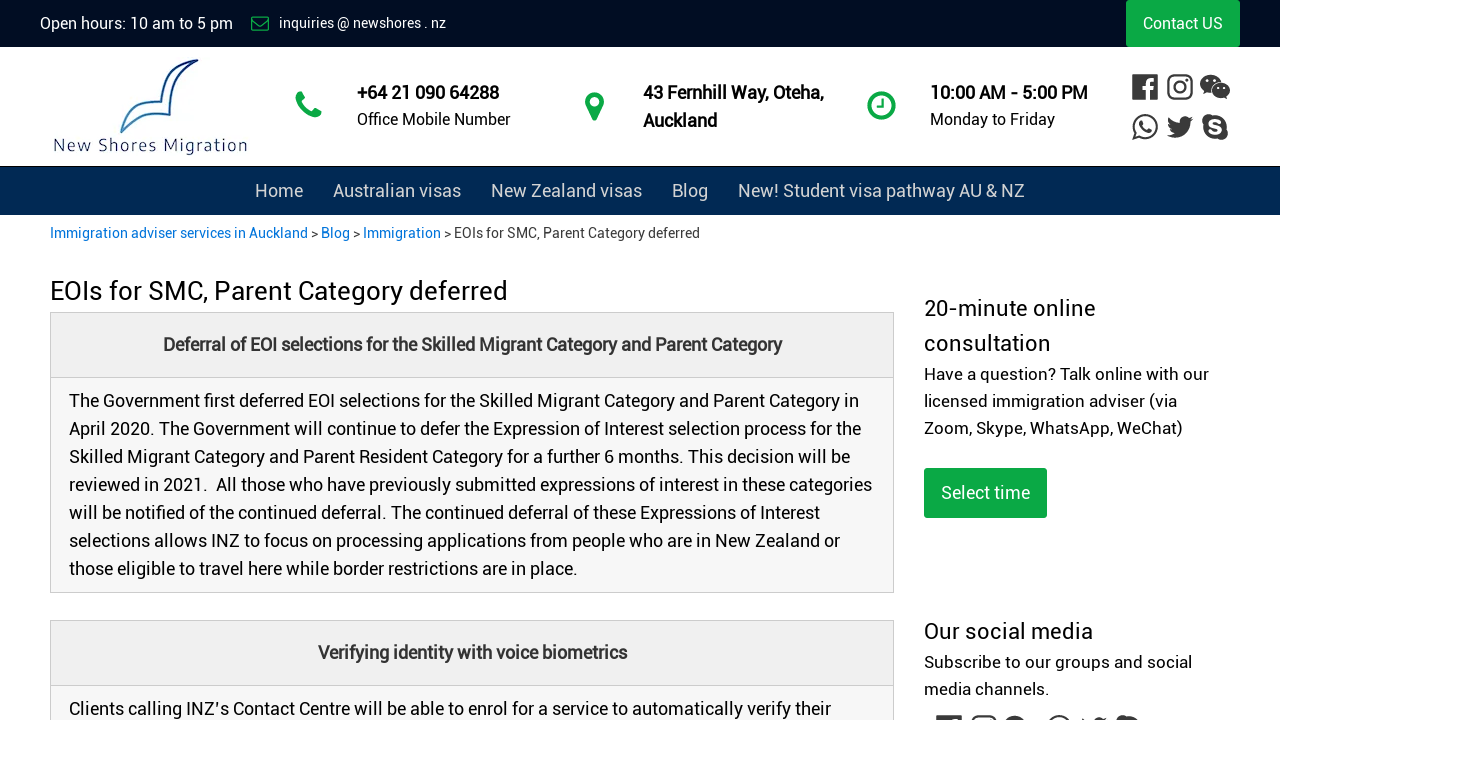

--- FILE ---
content_type: text/html; charset=UTF-8
request_url: https://newshores.nz/dereffal-of-smc-parent/
body_size: 42572
content:
<!DOCTYPE html><html lang="en-US" prefix="og: https://ogp.me/ns#" ><head><meta charset="UTF-8"><script>if(navigator.userAgent.match(/MSIE|Internet Explorer/i)||navigator.userAgent.match(/Trident\/7\..*?rv:11/i)){var href=document.location.href;if(!href.match(/[?&]nowprocket/)){if(href.indexOf("?")==-1){if(href.indexOf("#")==-1){document.location.href=href+"?nowprocket=1"}else{document.location.href=href.replace("#","?nowprocket=1#")}}else{if(href.indexOf("#")==-1){document.location.href=href+"&nowprocket=1"}else{document.location.href=href.replace("#","&nowprocket=1#")}}}}</script><script>class RocketLazyLoadScripts{constructor(e){this.triggerEvents=e,this.eventOptions={passive:!0},this.userEventListener=this.triggerListener.bind(this),this.delayedScripts={normal:[],async:[],defer:[]},this.allJQueries=[]}_addUserInteractionListener(e){this.triggerEvents.forEach((t=>window.addEventListener(t,e.userEventListener,e.eventOptions)))}_removeUserInteractionListener(e){this.triggerEvents.forEach((t=>window.removeEventListener(t,e.userEventListener,e.eventOptions)))}triggerListener(){this._removeUserInteractionListener(this),"loading"===document.readyState?document.addEventListener("DOMContentLoaded",this._loadEverythingNow.bind(this)):this._loadEverythingNow()}async _loadEverythingNow(){this._delayEventListeners(),this._delayJQueryReady(this),this._handleDocumentWrite(),this._registerAllDelayedScripts(),this._preloadAllScripts(),await this._loadScriptsFromList(this.delayedScripts.normal),await this._loadScriptsFromList(this.delayedScripts.defer),await this._loadScriptsFromList(this.delayedScripts.async),await this._triggerDOMContentLoaded(),await this._triggerWindowLoad(),window.dispatchEvent(new Event("rocket-allScriptsLoaded"))}_registerAllDelayedScripts(){document.querySelectorAll("script[type=rocketlazyloadscript]").forEach((e=>{e.hasAttribute("src")?e.hasAttribute("async")&&!1!==e.async?this.delayedScripts.async.push(e):e.hasAttribute("defer")&&!1!==e.defer||"module"===e.getAttribute("data-rocket-type")?this.delayedScripts.defer.push(e):this.delayedScripts.normal.push(e):this.delayedScripts.normal.push(e)}))}async _transformScript(e){return await this._requestAnimFrame(),new Promise((t=>{const n=document.createElement("script");let r;[...e.attributes].forEach((e=>{let t=e.nodeName;"type"!==t&&("data-rocket-type"===t&&(t="type",r=e.nodeValue),n.setAttribute(t,e.nodeValue))})),e.hasAttribute("src")?(n.addEventListener("load",t),n.addEventListener("error",t)):(n.text=e.text,t()),e.parentNode.replaceChild(n,e)}))}async _loadScriptsFromList(e){const t=e.shift();return t?(await this._transformScript(t),this._loadScriptsFromList(e)):Promise.resolve()}_preloadAllScripts(){var e=document.createDocumentFragment();[...this.delayedScripts.normal,...this.delayedScripts.defer,...this.delayedScripts.async].forEach((t=>{const n=t.getAttribute("src");if(n){const t=document.createElement("link");t.href=n,t.rel="preload",t.as="script",e.appendChild(t)}})),document.head.appendChild(e)}_delayEventListeners(){let e={};function t(t,n){!function(t){function n(n){return e[t].eventsToRewrite.indexOf(n)>=0?"rocket-"+n:n}e[t]||(e[t]={originalFunctions:{add:t.addEventListener,remove:t.removeEventListener},eventsToRewrite:[]},t.addEventListener=function(){arguments[0]=n(arguments[0]),e[t].originalFunctions.add.apply(t,arguments)},t.removeEventListener=function(){arguments[0]=n(arguments[0]),e[t].originalFunctions.remove.apply(t,arguments)})}(t),e[t].eventsToRewrite.push(n)}function n(e,t){let n=e[t];Object.defineProperty(e,t,{get:()=>n||function(){},set(r){e["rocket"+t]=n=r}})}t(document,"DOMContentLoaded"),t(window,"DOMContentLoaded"),t(window,"load"),t(window,"pageshow"),t(document,"readystatechange"),n(document,"onreadystatechange"),n(window,"onload"),n(window,"onpageshow")}_delayJQueryReady(e){let t=window.jQuery;Object.defineProperty(window,"jQuery",{get:()=>t,set(n){if(n&&n.fn&&!e.allJQueries.includes(n)){n.fn.ready=n.fn.init.prototype.ready=function(t){e.domReadyFired?t.bind(document)(n):document.addEventListener("rocket-DOMContentLoaded",(()=>t.bind(document)(n)))};const t=n.fn.on;n.fn.on=n.fn.init.prototype.on=function(){if(this[0]===window){function e(e){return e.split(" ").map((e=>"load"===e||0===e.indexOf("load.")?"rocket-jquery-load":e)).join(" ")}"string"==typeof arguments[0]||arguments[0]instanceof String?arguments[0]=e(arguments[0]):"object"==typeof arguments[0]&&Object.keys(arguments[0]).forEach((t=>{delete Object.assign(arguments[0],{[e(t)]:arguments[0][t]})[t]}))}return t.apply(this,arguments),this},e.allJQueries.push(n)}t=n}})}async _triggerDOMContentLoaded(){this.domReadyFired=!0,await this._requestAnimFrame(),document.dispatchEvent(new Event("rocket-DOMContentLoaded")),await this._requestAnimFrame(),window.dispatchEvent(new Event("rocket-DOMContentLoaded")),await this._requestAnimFrame(),document.dispatchEvent(new Event("rocket-readystatechange")),await this._requestAnimFrame(),document.rocketonreadystatechange&&document.rocketonreadystatechange()}async _triggerWindowLoad(){await this._requestAnimFrame(),window.dispatchEvent(new Event("rocket-load")),await this._requestAnimFrame(),window.rocketonload&&window.rocketonload(),await this._requestAnimFrame(),this.allJQueries.forEach((e=>e(window).trigger("rocket-jquery-load"))),window.dispatchEvent(new Event("rocket-pageshow")),await this._requestAnimFrame(),window.rocketonpageshow&&window.rocketonpageshow()}_handleDocumentWrite(){const e=new Map;document.write=document.writeln=function(t){const n=document.currentScript,r=document.createRange(),i=n.parentElement;let o=e.get(n);void 0===o&&(o=n.nextSibling,e.set(n,o));const a=document.createDocumentFragment();r.setStart(a,0),a.appendChild(r.createContextualFragment(t)),i.insertBefore(a,o)}}async _requestAnimFrame(){return new Promise((e=>requestAnimationFrame(e)))}static run(){const e=new RocketLazyLoadScripts(["keydown","mousemove","touchmove","touchstart","touchend","wheel"]);e._addUserInteractionListener(e)}}RocketLazyLoadScripts.run();</script> <meta name="viewport" content="width=device-width, initial-scale=1.0"><title>EOIs for SMC, Parent Category deferred</title><meta name="description" content="Government will continue to defer the Expression of Interest selection process for SMC and Parent Resident Category for a further 6 months."/><meta name="robots" content="follow, index, max-snippet:-1, max-video-preview:-1, max-image-preview:large"/><link rel="canonical" href="https://newshores.nz/dereffal-of-smc-parent/" /><meta property="og:locale" content="en_US" /><meta property="og:type" content="article" /><meta property="og:title" content="EOIs for SMC, Parent Category deferred" /><meta property="og:description" content="Government will continue to defer the Expression of Interest selection process for SMC and Parent Resident Category for a further 6 months." /><meta property="og:url" content="https://newshores.nz/dereffal-of-smc-parent/" /><meta property="og:site_name" content="Immigration adviser services in Auckland" /><meta property="article:tag" content="Immigration news" /><meta property="article:section" content="Immigration" /><meta property="og:updated_time" content="2023-01-11T18:18:28+13:00" /><meta property="og:image" content="https://newshores.nz/wp-content/uploads/2021/12/fern-big-copy-2-e1605679837762.jpg" /><meta property="og:image:secure_url" content="https://newshores.nz/wp-content/uploads/2021/12/fern-big-copy-2-e1605679837762.jpg" /><meta property="og:image:width" content="500" /><meta property="og:image:height" content="300" /><meta property="og:image:alt" content="EOIs for SMC, Parent  Category deferred" /><meta property="og:image:type" content="image/jpeg" /><meta property="article:published_time" content="2018-07-05T03:25:15+13:00" /><meta property="article:modified_time" content="2023-01-11T18:18:28+13:00" /><meta name="twitter:card" content="summary_large_image" /><meta name="twitter:title" content="EOIs for SMC, Parent Category deferred" /><meta name="twitter:description" content="Government will continue to defer the Expression of Interest selection process for SMC and Parent Resident Category for a further 6 months." /><meta name="twitter:image" content="https://newshores.nz/wp-content/uploads/2021/12/fern-big-copy-2-e1605679837762.jpg" /><meta name="twitter:label1" content="Written by" /><meta name="twitter:data1" content="admin" /><meta name="twitter:label2" content="Time to read" /><meta name="twitter:data2" content="1 minute" /><style media="all">@font-face{font-family:'Roboto2';font-display:swap;font-weight:400;font-style:normal;src:url(//newshores.nz/wp-content/uploads/roboto.woff)}
/*! normalize.css v7.0.0 | MIT License | github.com/necolas/normalize.css */
button,hr,input{overflow:visible}audio,canvas,progress,video{display:inline-block}progress,sub,sup{vertical-align:baseline}[type=checkbox],[type=radio],legend{box-sizing:border-box;padding:0}html{line-height:1.15;-ms-text-size-adjust:100%;-webkit-text-size-adjust:100%}body,h1,h2,h3,h4,h5,h6{margin:0}article,aside,details,figcaption,figure,footer,header,main,menu,nav,section{display:block}figure{margin:1em 40px}hr{box-sizing:content-box;height:0}code,kbd,pre,samp{font-family:monospace,monospace;font-size:1em}a{background-color:transparent;-webkit-text-decoration-skip:objects}abbr[title]{border-bottom:none;text-decoration:underline;text-decoration:underline dotted}b,strong{font-weight:bolder}dfn{font-style:italic}mark{background-color:#ff0;color:#000}small{font-size:80%}sub,sup{font-size:75%;line-height:0;position:relative}sub{bottom:-.25em}sup{top:-.5em}audio:not([controls]){display:none;height:0}img{border-style:none}svg:not(:root){overflow:hidden}button,input,optgroup,select,textarea{font-size:100%;line-height:1.15;margin:0}button,select{text-transform:none}[type=reset],[type=submit],button,html [type=button]{-webkit-appearance:button}[type=button]::-moz-focus-inner,[type=reset]::-moz-focus-inner,[type=submit]::-moz-focus-inner,button::-moz-focus-inner{border-style:none;padding:0}[type=button]:-moz-focusring,[type=reset]:-moz-focusring,[type=submit]:-moz-focusring,button:-moz-focusring{outline:ButtonText dotted 1px}fieldset{padding:.35em .75em .625em}legend{color:inherit;display:table;max-width:100%;white-space:normal}textarea{overflow:auto}[type=number]::-webkit-inner-spin-button,[type=number]::-webkit-outer-spin-button{height:auto}[type=search]{-webkit-appearance:textfield;outline-offset:-2px}[type=search]::-webkit-search-cancel-button,[type=search]::-webkit-search-decoration{-webkit-appearance:none}::-webkit-file-upload-button{-webkit-appearance:button;font:inherit}summary{display:list-item}[hidden],template{display:none}html{box-sizing:border-box}body{font-size:16px;color:rgba(64,64,64,1)}body.oxygen-aos-enabled{overflow-x:hidden}*,:after,:before{box-sizing:inherit}.ct-section-inner-wrap{margin-left:auto;margin-right:auto;height:100%;min-height:inherit}.ct-section-with-shape-divider{position:relative !important}.oxygen-unslider-container:not(.unslider-fade)>ul{list-style:none;width:0}.oxygen-unslider-container:not(.unslider-fade):not(.unslider-horizontal)>ul>li{opacity:0}.oxygen-unslider-container.unslider-fade>ul>li:not(.unslider-active){opacity:0}div.ct-svg-icon>svg,svg.ct-svg-icon{height:1em !important;fill:currentColor}.ct-columns-inner-wrap{display:-webkit-flex !important;display:-ms-flexbox !important;display:flex !important}.ct-column{float:left !important;word-break:break-word}svg.ct-svg-icon{display:inline-block;width:1em !important}div.ct-svg-icon{display:inline-block;box-sizing:content-box;border-radius:50%;width:auto}div.ct-svg-icon>svg{width:1em !important;display:block}div.ct-fancy-icon{display:inline-flex;border-radius:50%}.ct-fancy-icon>svg{fill:currentColor}.ct-columns-inner-wrap>.ct-column:first-child{margin-left:0 !important}.ct-columns-inner-wrap>.ct-column:last-child{margin-right:0 !important}.ct-video{width:100%}.ct-video>.oxygen-vsb-responsive-video-wrapper{position:relative}.ct-video>.oxygen-vsb-responsive-video-wrapper>iframe{position:absolute;top:0;left:0;width:100%;height:100%}.oxy-nav-menu-list{display:flex;padding:0;margin:0}.oxy-nav-menu .oxy-nav-menu-list li.menu-item{list-style-type:none;display:flex;flex-direction:column}.oxy-nav-menu .oxy-nav-menu-list li.menu-item a{text-decoration:none;border-style:solid;border-width:0;transition-timing-function:ease-in-out;transition-property:background-color,color,border-color;border-color:transparent}.oxy-nav-menu .oxy-nav-menu-list li.current-menu-item>a,.oxy-nav-menu .oxy-nav-menu-list li.menu-item:focus-within>a,.oxy-nav-menu .oxy-nav-menu-list li.menu-item:hover>a{border-color:currentColor}.oxy-nav-menu .menu-item,.oxy-nav-menu .sub-menu{position:relative}.oxy-nav-menu .menu-item .sub-menu{padding:0;flex-direction:column;white-space:nowrap;transition-timing-function:ease-in-out;transition-property:visibility,opacity;visibility:hidden;opacity:0;display:flex;position:absolute;top:100%}.oxy-nav-menu .sub-menu .sub-menu,.oxy-nav-menu.oxy-nav-menu-vertical .sub-menu{left:100%;top:0}.oxy-nav-menu .menu-item:hover>.sub-menu,.oxy-nav-menu .menu-item:focus-within>.sub-menu{visibility:visible;opacity:1}.oxy-nav-menu .sub-menu li.menu-item{flex-direction:column}@keyframes oxy_sticky_header_fadein{0%{opacity:0}100%{opacity:1}}.oxy-sticky-header-fade-in{animation-name:oxy_sticky_header_fadein;animation-duration:.5s;animation-iteration-count:1}.oxy-sticky-header .oxygen-show-in-sticky-only{display:none}.oxy-sticky-header.oxy-sticky-header-active .oxygen-show-in-sticky-only{display:block}.oxy-header-wrapper{position:relative}.oxy-header-row{width:100%;display:block}.oxy-header-container{height:100%;margin-left:auto;margin-right:auto;display:flex;flex-wrap:nowrap;justify-content:flex-start;align-items:stretch}.oxy-header-center,.oxy-header-left,.oxy-header-right{display:flex;align-items:center}.oxy-header .oxygen-only-show-in-overlay,.oxy-video-container{display:none}.oxy-header-left{justify-content:flex-start}.oxy-header-center{flex-grow:1;justify-content:center}.oxy-header-right{justify-content:flex-end}.admin-bar .oxy-sticky-header-active{top:32px !important}@media screen and (max-width:782px){.admin-bar .oxy-sticky-header-active{top:46px !important}}@media screen and (max-width:600px){.admin-bar .oxy-sticky-header-active{top:0 !important}}.oxy-video-background{position:relative;z-index:1}.oxy-video-background .oxy-video-container{display:block;position:absolute;top:0;left:0;right:0;bottom:0;overflow:hidden;z-index:-1}.oxy-video-background .oxy-video-container video{min-width:100%;min-height:100%;width:auto;height:auto;top:50%;left:50%;position:absolute;transform:translate(-50%,-50%)}.oxy-video-overlay{position:absolute;top:0;bottom:0;left:0;right:0}.oxy-map iframe{width:100%;height:100%;display:block}.unslider .unslider-fade ul li.unslider-active{position:relative}.oxy-menu-toggle{cursor:pointer;display:none}.oxy-nav-menu.oxy-nav-menu-open{width:100%;position:fixed;top:0;right:0;left:0;bottom:0;display:flex;align-items:center;justify-content:center;flex-direction:column;overflow:auto;z-index:2147483642 !important;background-color:#fff}.oxy-nav-menu.oxy-nav-menu-open>div:last-child{max-height:100%;overflow:auto;padding-top:2em;padding-bottom:2em;width:100%}.oxy-nav-menu-prevent-overflow{overflow:hidden;height:100%}.oxy-nav-menu.oxy-nav-menu-open .oxy-menu-toggle{display:initial}.oxy-nav-menu.oxy-nav-menu-open .oxy-nav-menu-list{flex-direction:column !important;width:100%}.oxy-nav-menu.oxy-nav-menu-open .oxy-nav-menu-list .menu-item a{text-align:center;border:0 !important;background-color:transparent !important;justify-content:center}.oxy-nav-menu.oxy-nav-menu-open .oxy-nav-menu-hamburger-wrap{position:absolute;top:20px;right:20px;z-index:1}.oxy-nav-menu:not(.oxy-nav-menu-open) .sub-menu{background-color:#fff;z-index:2147483641}.oxy-nav-menu.oxy-nav-menu-open .menu-item .sub-menu,.oxy-nav-menu.oxy-nav-menu-open .menu-item-has-children>a:after{display:none}.oxy-nav-menu.oxy-nav-menu-open.oxy-nav-menu-responsive-dropdowns .menu-item .sub-menu{display:flex;position:static;animation-name:none;visibility:visible;opacity:1;transition-duration:0s !important}.oxy-nav-menu.oxy-nav-menu-open a:not([href]){display:none}.oxy-nav-menu-hamburger-wrap{display:flex;align-items:center;justify-content:center}.oxy-nav-menu-hamburger{display:flex;justify-content:space-between;flex-direction:column}.oxy-nav-menu-hamburger-line{border-radius:2px}.oxy-nav-menu-open .oxy-nav-menu-hamburger{transform:rotate(45deg)}.oxy-nav-menu-open .oxy-nav-menu-hamburger .oxy-nav-menu-hamburger-line{display:none}.oxy-nav-menu-open .oxy-nav-menu-hamburger .oxy-nav-menu-hamburger-line:first-child{display:initial;position:relative}.oxy-nav-menu-open .oxy-nav-menu-hamburger .oxy-nav-menu-hamburger-line:last-child{display:initial;position:relative;transform:rotate(90deg)}.oxy-nav-menu .menu-item a{display:flex;align-items:center}.oxy-nav-menu.oxy-nav-menu-vertical .menu-item a{flex-direction:row}.oxy-nav-menu-dropdowns.oxy-nav-menu-dropdown-arrow .menu-item-has-children>a:after{width:.35em;height:.35em;margin-left:.5em;border-right:.1em solid;border-top:.1em solid;transform:rotate(135deg);content:""}.oxy-nav-menu-dropdowns.oxy-nav-menu-dropdown-arrow .sub-menu .menu-item-has-children>a:after,.oxy-nav-menu-dropdowns.oxy-nav-menu-dropdown-arrow.oxy-nav-menu-vertical .menu-item-has-children>a:after{transform:rotate(45deg)}.oxy-social-icons{display:flex;flex-wrap:wrap;align-items:flex-start;justify-content:flex-start}.oxy-social-icons a{line-height:1;width:1em;height:1em;display:flex;align-items:center;justify-content:center;text-decoration:none}.oxy-social-icons a svg{stroke-width:0;stroke:currentColor;fill:currentColor}.oxy-soundcloud{min-width:300px;min-height:120px}.oxy-soundcloud iframe{width:100%;height:100%}.comment-body .alignleft,.oxy-stock-content-styles .alignleft{margin-right:1em;float:left}.comment-body .alignright,.oxy-stock-content-styles .alignright{margin-left:1em;float:right}.comment-body .aligncenter,.oxy-stock-content-styles .aligncenter{margin-left:auto;margin-right:auto}.comment-body img,.oxy-stock-content-styles img{max-width:100%}.oxy-comment-form .comment-reply-title{margin-bottom:.5em}.oxy-comment-form .logged-in-as{margin-bottom:1em;font-size:.75em}.oxy-comment-form #submit{padding:1em 2em;background-color:#000;color:#fff;cursor:pointer;margin-top:.5em;border:none;font-weight:700}.oxy-comment-form input,.oxy-comment-form textarea{padding:.5em;border-radius:0;border:1px solid #000;color:gray;width:100%}.oxy-comment-form label{font-weight:700}.oxy-comment-form .comment-form>p{margin-top:0;margin-bottom:1em}.oxy-comments h3.comments-title{margin-bottom:1em}.oxy-comments ol.children,.oxy-comments ol.comments-list{list-style:none;margin:0;padding:0}.oxy-comments ol.children{margin-left:50px}.oxy-comments li.comment .comment-body{margin-left:0;margin-right:0;margin-bottom:50px}.oxy-comments li.comment .comment-body .comment-content{margin-bottom:1em}.oxy-comments .comment-meta .comment-author{display:flex;flex-direction:row;align-items:center}.oxy-comments .comment-meta .comment-author .avatar{max-width:64px;max-height:64px;margin-right:.5em}.oxy-comments .comment-meta .comment-author span.says:before{content:" ";white-space:pre}.oxy-progress-bar-overlay-percent,.oxy-progress-bar-overlay-text{line-height:1;white-space:nowrap;color:#fff}.oxy-comments .comment-meta .comment-metadata{font-size:.75em;margin-top:.75em}.oxy-comments .comment-meta .edit-link{margin-left:.5em}.oxy-comments .reply{display:flex}.oxy-comments .reply .comment-reply-link{font-size:.75em}.oxy-comments .comment-meta{flex-wrap:wrap}.oxy-comments .comment-awaiting-moderation{flex-basis:100%}.oxy-login-form p{display:flex;flex-direction:column}.oxy-login-form input{padding:.5em;border-radius:0;border:1px solid #000}.oxy-login-form input[type=submit]{padding:1em 2em;background-color:#000;color:#fff;cursor:pointer;border:none;font-weight:700}.oxy-search-form input{padding:.5em;border-radius:0;border:1px solid #000}.oxy-search-form input[type=submit]{padding:calc(0.5em + 1px) 1em;background-color:#000;color:#fff;cursor:pointer;border:none}.oxy-search-form label.screen-reader-text{display:none}.oxy-icon-box-icon{display:flex;flex-shrink:0;flex-grow:0}.oxy-icon-box-content{flex-grow:1;width:100%}.oxy-icon-box-heading,.oxy-icon-box-text{margin:0}.oxy-icon-box{display:flex;align-items:flex-start}.oxy-pricing-box{display:flex;flex-direction:column;position:relative;overflow:hidden}.oxy-pricing-box .oxy-pricing-box-section.oxy-pricing-box-graphic{order:10;display:flex;flex-direction:row}.oxy-pricing-box-graphic>img{max-width:100%;display:block}.oxy-pricing-box .oxy-pricing-box-section.oxy-pricing-box-title{order:20}.oxy-pricing-box .oxy-pricing-box-section.oxy-pricing-box-price{order:30;display:flex;flex-wrap:wrap;flex-direction:row;align-items:baseline;justify-content:center}.oxy-pricing-box-amount{display:flex;align-items:baseline;flex-direction:row}.oxy-pricing-box-currency{align-self:flex-start}.oxy-pricing-box-amount-decimal{align-self:baseline}.oxy-pricing-box-term{margin-left:.4em}.oxy-pricing-box-sale-price{width:100%;flex-grow:0;flex-shrink:0}.oxy-pricing-box .oxy-pricing-box-section.oxy-pricing-box-content{order:40}.oxy-pricing-box .oxy-pricing-box-section.oxy-pricing-box-cta{order:60}@keyframes oxy_progress_bar_width{0%{width:0}100%{width:100%}}@keyframes oxy_progress_bar_stripes{from{background-position:44px 0}to{background-position:0 0}}.oxy-progress-bar-background,.oxy-progress-bar-progress{background-position:top left;background-attachment:fixed;background-size:44px 44px}.oxy-progress-bar{display:flex;flex-direction:column;align-items:center;width:100%}.oxy-progress-bar-background{background-color:#d3d3d3;width:100%}.oxy-progress-bar-progress{padding:20px;display:flex;background-color:#a9a9a9;align-items:center}.oxy-progress-bar-overlay-percent{margin-left:auto;padding-left:1em;font-size:.8em}.oxy-tab,.oxy-tab-content{padding:20px}.oxy-progress-bar-overlay-percent:empty{display:none}.oxy-superbox{display:inline-flex}.oxy-superbox-primary,.oxy-superbox-secondary,.oxy-tabs-wrapper{display:flex}.oxy-superbox-wrap{position:relative;overflow:hidden;display:flex;width:100%}.oxy-superbox-primary{position:relative;top:0;left:0;width:100%}.oxy-superbox-secondary{position:absolute;top:0;left:0;width:100%;height:100%}.oxy-tab{cursor:pointer}.oxy-tabs-contents-content-hidden{display:none !important}.oxy-testimonial{display:flex;width:100%}.oxy-testimonial .oxy-testimonial-photo-wrap{display:flex;flex-direction:column}.oxy-testimonial .oxy-testimonial-photo{border-radius:50%}.oxy-testimonial .oxy-testimonial-content-wrap{display:flex;flex-direction:column;order:2}.oxy-testimonial .oxy-testimonial-author-wrap{display:flex;flex-direction:column}.oxy-testimonial .oxy-testimonial-author,.oxy-testimonial .oxy-testimonial-author-info{display:flex}.oxy-toggle{display:flex;flex-direction:row;cursor:pointer}.oxy-toggle-content{align-self:stretch;flex-grow:1;display:flex;flex-direction:column;justify-content:center}.oxy-expand-collapse-icon{align-self:center;flex-shrink:0;flex-grow:0;margin-right:.4em;text-align:initial;width:1em;height:1em;position:relative;display:inline-block}.oxy-expand-collapse-icon:after,.oxy-expand-collapse-icon:before{content:"";background-color:#000;position:absolute;width:1em;height:.16em;top:calc((1em / 2) - 0.08em);transition:.3s ease-in-out all;border-radius:.03em}.oxy-expand-collapse-icon:after{transform:rotate(-90deg) scale(0)}.oxy-eci-collapsed.oxy-expand-collapse-icon:after{transform:rotate(-180deg)}.oxy-eci-collapsed.oxy-expand-collapse-icon:before{transform:rotate(-90deg)}[data-aos][data-aos=""]{transition-duration:0s !important}body.oxy-modal-active{height:100vh;overflow-y:hidden;position:fixed;right:0;left:0}.oxy-modal-backdrop{display:flex;align-items:center;justify-content:center}body:not(.oxygen-builder-body) .oxy-modal-backdrop{display:none}body.oxygen-builder-body .oxy-modal-backdrop{height:100vh}.oxy-modal-backdrop.live{position:fixed;top:0;left:0;width:100%;height:100%;z-index:1400}.oxy-modal-backdrop.hidden{display:none}.oxy-modal-backdrop.left{flex-direction:column;align-items:flex-start}.oxy-modal-backdrop.right{flex-direction:column;align-items:flex-end}.oxy-modal-backdrop.top{flex-direction:row;align-items:flex-start}.oxy-modal-backdrop.bottom{flex-direction:row;align-items:flex-end}.oxy-modal-backdrop.upper_left{flex-direction:row;align-items:flex-start;justify-content:flex-start}.oxy-modal-backdrop.upper_right{flex-direction:row;align-items:flex-start;justify-content:flex-end}.oxy-modal-backdrop.bottom_left{flex-direction:row;align-items:flex-end;justify-content:flex-start}.oxy-modal-backdrop.bottom_right{flex-direction:row;align-items:flex-end;justify-content:flex-end}.oxy-modal-backdrop .ct-modal{background-color:#fff;max-height:100vh;overflow-y:auto}div.oxy-dynamic-list div.oxy-product-images.oxy-woo-element{align-self:stretch}div.oxy-repeater-pages,div.oxy-repeater-pages-wrap{display:flex}.oxy-rich-text p:first-child{margin-block-start:0}.oxy-rich-text p:last-child{margin-block-end:0}:-webkit-any(li,div._important),:is(li,div._important){display:list-item}:-webkit-any(table,div._important),:is(table,div._important){display:table}:is(thead,div._important),:-webkit-any(thead,div._important){display:table-header-group}:is(tr,div._important),:-webkit-any(tr,div._important){display:table-row}:is(tbody,div._important),:-webkit-any(tbody,div._important){display:table-row-group}:is(th,td,div._important),:-webkit-any(th,td,div._important){display:table-cell}:is(caption,div._important),:-webkit-any(caption,div._important){display:table-caption}:is(colgroup,div._important),:-webkit-any(colgroup,div._important){display:table-column-group}:is(col,div._important),:-webkit-any(col,div._important){display:table-column}:is(tfoot,div._important),:-webkit-any(tfoot,div._important){display:table-footer-group}
#div_block-3-3395{width:100.00%}#div_block-12-3395{width:100.00%}#div_block-20-3395{flex-direction:row;display:flex;margin-left:5px;margin-top:10px;margin-right:5px;margin-bottom:5px}@media (max-width:479px){#div_block-12-3395{display:flex}}@media (max-width:479px){#div_block-19-3395{display:flex;flex-direction:column}}@media (max-width:991px){#new_columns-2-3395>.ct-div-block{width:100% !important}}@media (max-width:991px){#new_columns-11-3395>.ct-div-block{width:100% !important}}#text_block-6-3395{font-size:17px}#text_block-14-3395{font-size:17px;margin-top:0}#link-21-3395{text-align:center;display:flex}#link-23-3395{text-align:center;display:flex}#link-25-3395{text-align:center;display:flex}#link_button-37-3395{background-color:#0aa945;border:1px solid #0aa945;color:#fff}#link_button-37-3395{margin-top:26px;margin-bottom:56px}#link_button-37-3395:hover{background-color:#d3d3d3;border:1px solid #d3d3d3;color:#fff}#fancy_icon-22-3395{color:#3a3a3a}#fancy_icon-22-3395>svg{width:30px;height:30px}#fancy_icon-22-3395{margin-left:5px;margin-right:5px}#fancy_icon-24-3395{color:#3a3a3a}#fancy_icon-24-3395>svg{width:30px;height:30px}#fancy_icon-26-3395{color:#3a3a3a}#fancy_icon-26-3395>svg{width:30px;height:30px}#fancy_icon-26-3395{margin-left:5px;margin-right:5px}#fancy_icon-29-3395{color:#3a3a3a}#fancy_icon-29-3395>svg{width:30px;height:30px}#fancy_icon-29-3395{margin-left:5px;margin-right:5px}#fancy_icon-31-3395{color:#3a3a3a}#fancy_icon-31-3395>svg{width:30px;height:30px}#fancy_icon-33-3395{color:#3a3a3a}#fancy_icon-33-3395>svg{width:30px;height:30px}#fancy_icon-33-3395{margin-left:5px;margin-right:5px}
#div_block-1-3383{padding-top:7px;padding-bottom:7px;padding-left:10px;padding-right:10px}#code_block-4-3383{font-size:14px;color:#3a3a3a}
#section-20-3374>.ct-section-inner-wrap{padding-top:40px;padding-right:0;padding-bottom:0;padding-left:0}#section-20-3374{background-color:#012954;-webkit-font-smoothing:antialiased;-moz-osx-font-smoothing:grayscale}@media (max-width:767px){#section-20-3374>.ct-section-inner-wrap{padding-top:20px}}#div_block-215-3374{flex-direction:row;display:flex;align-items:center}#div_block-218-3374{flex-direction:row;display:flex}#div_block-7-3374{flex-direction:row;display:flex;align-items:center}#div_block-67-3374{flex-direction:row;display:flex}#div_block-68-3374{display:flex;flex-direction:row;align-items:center;width:100%}#div_block-94-3374{flex-direction:column;display:flex;text-align:left}#div_block-103-3374{flex-direction:row;display:flex;align-items:center;width:100%}#div_block-111-3374{flex-direction:row;display:flex;align-items:center;width:100%}#div_block-113-3374{flex-direction:column;display:flex;text-align:left}#div_block-158-3374{flex-direction:row;display:flex;margin-left:5px;margin-top:5px;margin-right:5px;margin-bottom:5px}#div_block-163-3374{flex-direction:row;display:flex;margin-left:5px;margin-top:5px;margin-right:5px;margin-bottom:5px}#div_block-22-3374{width:46.67%;padding-right:70px}#div_block-26-3374{width:25%}#div_block-34-3374{width:26.67%}#div_block-48-3374{width:100.00%;flex-direction:row;display:flex;align-items:center;padding-left:20px;padding-right:20px;justify-content:space-between;text-align:justify}#div_block-49-3374{flex-direction:row;display:flex;align-items:center}#div_block-223-3374{flex-direction:row;display:flex}@media (max-width:991px){#div_block-7-3374{flex-direction:row;display:flex;align-items:center}}@media (max-width:991px){#div_block-22-3374{padding-right:20px}}@media (max-width:767px){#div_block-7-3374{flex-direction:column;display:flex}}@media (max-width:767px){#div_block-48-3374{flex-direction:column;display:flex;align-items:center;justify-content:center;text-align:center;margin-bottom:24px}}@media (max-width:479px){#div_block-215-3374{flex-direction:column;display:flex;align-items:center;text-align:center}}@media (max-width:479px){#div_block-218-3374{flex-direction:row;display:flex}}@media (max-width:479px){#div_block-67-3374{flex-direction:column;display:flex}}@media (max-width:479px){#div_block-68-3374{flex-direction:row;display:flex;padding-left:0;padding-right:0}}@media (max-width:479px){#div_block-103-3374{flex-direction:row;display:flex;padding-left:0;padding-right:0}}@media (max-width:479px){#div_block-170-3374{flex-direction:row;display:flex}}@media (max-width:479px){#div_block-22-3374{flex-direction:column;display:flex;align-items:center;text-align:center}}@media (max-width:479px){#div_block-26-3374{flex-direction:column;display:flex;align-items:center;text-align:center}}@media (max-width:479px){#div_block-34-3374{flex-direction:column;display:flex;align-items:center;text-align:center}}@media (max-width:479px){#div_block-49-3374{flex-direction:column;display:flex;margin-bottom:24px}}@media (max-width:479px){#div_block-223-3374{flex-direction:row;display:flex}}@media (max-width:991px){#new_columns-21-3374>.ct-div-block{width:50% !important}}@media (max-width:479px){#new_columns-21-3374>.ct-div-block{width:100% !important}#new_columns-21-3374{flex-direction:column}}#new_columns-21-3374{padding-bottom:20px;border-bottom-style:solid;border-bottom-width:1px;border-bottom-color:color(20)}#headline-23-3374{color:#fff;font-size:25px}#headline-27-3374{font-size:25px;color:#fff}#headline-35-3374{color:#fff;font-size:25px}#text_block-8-3374{margin-right:18px;color:#fff;padding-left:0;padding-top:0;padding-bottom:0;margin-top:0;margin-bottom:0;margin-left:0;padding-right:0;font-family:'Roboto2'}#text_block-70-3374{font-size:18px;font-family:'Roboto2'}#text_block-93-3374{font-size:16px;font-family:'Roboto2'}#text_block-107-3374{font-family:'Roboto2'}#text_block-114-3374{font-size:18px;font-family:'Roboto2'}#text_block-115-3374{font-size:16px;font-family:'Roboto2'}#text_block-24-3374{color:#fff;font-size:16px;margin-top:12px;margin-bottom:28px;line-height:1.6;-webkit-font-smoothing:antialiased;-moz-osx-font-smoothing:grayscale;font-weight:300;text-align:justify}#text_block-50-3374{color:#fff;font-size:15px}@media (max-width:991px){#text_block-8-3374{margin-bottom:8px}}#link_text-9-3374{font-size:14px;line-height:1.4;color:#fff;-webkit-font-smoothing:antialiased;-moz-osx-font-smoothing:grayscale;font-family:'Roboto2'}#link_text-9-3374:hover{color:#d3d3d3}#link-147-3374{text-align:center;display:flex}#link-148-3374{text-align:center;display:flex}#link-150-3374{text-align:center;display:flex}#link-225-3374{text-align:center;display:flex}#link-227-3374{text-align:center;display:flex}#link-229-3374{text-align:center;display:flex}@media (max-width:767px){#link-12-3374{margin-top:12px;margin-bottom:24px}}#link_button-65-3374{background-color:#0aa945;border:1px solid #0aa945;color:color(25)}#image-13-3374{height:99px;margin-top:10px;margin-bottom:10px;margin-left:10px;margin-right:10px;font-family:'Roboto2'}#fancy_icon-62-3374{color:#0aa945}#fancy_icon-62-3374>svg{width:18px;height:18px}#fancy_icon-62-3374{margin-right:10px}#fancy_icon-69-3374{color:#0aa945}#fancy_icon-69-3374>svg{width:33px;height:33px}#fancy_icon-69-3374{margin-left:32px;margin-right:32px}#fancy_icon-104-3374{color:#0aa945}#fancy_icon-104-3374>svg{width:33px;height:33px}#fancy_icon-104-3374{margin-left:32px;margin-right:32px}#fancy_icon-112-3374{color:#0aa945}#fancy_icon-112-3374>svg{width:33px;height:33px}#fancy_icon-112-3374{margin-left:32px;margin-right:32px}#fancy_icon-146-3374{color:#3a3a3a}#fancy_icon-146-3374>svg{width:30px;height:30px}#fancy_icon-146-3374{margin-left:5px;margin-right:5px}#fancy_icon-149-3374{color:#3a3a3a}#fancy_icon-149-3374>svg{width:30px;height:30px}#fancy_icon-151-3374{color:#3a3a3a}#fancy_icon-151-3374>svg{width:30px;height:30px}#fancy_icon-151-3374{margin-left:5px;margin-right:5px}#fancy_icon-165-3374{color:#3a3a3a}#fancy_icon-165-3374>svg{width:30px;height:30px}#fancy_icon-165-3374{margin-left:5px;margin-right:5px}#fancy_icon-167-3374{color:#3a3a3a}#fancy_icon-167-3374>svg{width:30px;height:30px}#fancy_icon-169-3374{color:#3a3a3a}#fancy_icon-169-3374>svg{width:30px;height:30px}#fancy_icon-169-3374{margin-left:5px;margin-right:5px}#fancy_icon-226-3374{color:#0aa945}#fancy_icon-226-3374>svg{width:30px;height:30px}#fancy_icon-226-3374{margin-left:5px;margin-right:5px}#fancy_icon-228-3374{color:#0aa945}#fancy_icon-228-3374>svg{width:30px;height:30px}#fancy_icon-230-3374{color:#0aa945}#fancy_icon-230-3374>svg{width:30px;height:30px}#fancy_icon-230-3374{margin-left:5px;margin-right:5px}#fancy_icon-233-3374{color:#0aa945}#fancy_icon-233-3374>svg{width:30px;height:30px}#fancy_icon-233-3374{margin-left:5px;margin-right:5px}#fancy_icon-235-3374{color:#0aa945}#fancy_icon-235-3374>svg{width:30px;height:30px}#fancy_icon-237-3374{color:#0aa945}#fancy_icon-237-3374>svg{width:30px;height:30px}#fancy_icon-237-3374{margin-left:5px;margin-right:5px}#_nav_menu-220-3374 .oxy-nav-menu-hamburger-line{background-color:#fff}@media (max-width:479px){#_nav_menu-220-3374 .oxy-nav-menu-list{display:none}#_nav_menu-220-3374 .oxy-menu-toggle{display:initial}#_nav_menu-220-3374.oxy-nav-menu.oxy-nav-menu-open .oxy-nav-menu-list{display:initial}}#_nav_menu-220-3374.oxy-nav-menu.oxy-nav-menu-open{background-color:#010d23;margin-top:0 !important;margin-right:0 !important;margin-left:0 !important;margin-bottom:0 !important}#_nav_menu-220-3374.oxy-nav-menu.oxy-nav-menu-open .menu-item a{color:#d3d3d3;padding-top:5px;padding-bottom:5px;padding-left:5px;padding-right:5px}#_nav_menu-220-3374.oxy-nav-menu.oxy-nav-menu-open .menu-item a:hover{color:#fff}#_nav_menu-220-3374 .oxy-nav-menu-hamburger-wrap{width:40px;height:40px}#_nav_menu-220-3374 .oxy-nav-menu-hamburger{width:40px;height:32px}#_nav_menu-220-3374 .oxy-nav-menu-hamburger-line{height:6px;background-color:color(25)}#_nav_menu-220-3374.oxy-nav-menu-open .oxy-nav-menu-hamburger .oxy-nav-menu-hamburger-line:first-child{top:13px}#_nav_menu-220-3374.oxy-nav-menu-open .oxy-nav-menu-hamburger .oxy-nav-menu-hamburger-line:last-child{top:-13px}#_nav_menu-220-3374 .oxy-nav-menu-list{flex-direction:column}#_nav_menu-220-3374 .menu-item a{padding-top:5px;padding-left:5px;padding-right:5px;padding-bottom:5px;text-transform:uppercase;font-size:16px;color:#fff}#_nav_menu-220-3374.oxy-nav-menu:not(.oxy-nav-menu-open) .sub-menu .menu-item a{border:0;padding-left:5px;padding-right:5px}#_nav_menu-220-3374 .menu-item:focus-within a,#_nav_menu-220-3374 .menu-item:hover a{padding-left:2px;border-left-width:3px}#_nav_menu-220-3374.oxy-nav-menu:not(.oxy-nav-menu-open) .sub-menu .menu-item a:hover{border:0;padding-left:5px;padding-right:5px}#_nav_menu-221-3374 .oxy-nav-menu-hamburger-line{background-color:#fff}@media (max-width:479px){#_nav_menu-221-3374 .oxy-nav-menu-list{display:none}#_nav_menu-221-3374 .oxy-menu-toggle{display:initial}#_nav_menu-221-3374.oxy-nav-menu.oxy-nav-menu-open .oxy-nav-menu-list{display:initial}}#_nav_menu-221-3374.oxy-nav-menu.oxy-nav-menu-open{background-color:#010d23;margin-top:0 !important;margin-right:0 !important;margin-left:0 !important;margin-bottom:0 !important}#_nav_menu-221-3374.oxy-nav-menu.oxy-nav-menu-open .menu-item a{color:#d3d3d3;padding-top:5px;padding-bottom:5px;padding-left:5px;padding-right:5px}#_nav_menu-221-3374.oxy-nav-menu.oxy-nav-menu-open .menu-item a:hover{color:#fff}#_nav_menu-221-3374 .oxy-nav-menu-hamburger-wrap{width:40px;height:40px;margin-top:10px;margin-bottom:10px}#_nav_menu-221-3374 .oxy-nav-menu-hamburger{width:40px;height:32px}#_nav_menu-221-3374 .oxy-nav-menu-hamburger-line{height:6px}#_nav_menu-221-3374.oxy-nav-menu-open .oxy-nav-menu-hamburger .oxy-nav-menu-hamburger-line:first-child{top:13px}#_nav_menu-221-3374.oxy-nav-menu-open .oxy-nav-menu-hamburger .oxy-nav-menu-hamburger-line:last-child{top:-13px}#_nav_menu-221-3374 .oxy-nav-menu-list{flex-direction:column}#_nav_menu-221-3374 .menu-item a{padding-top:5px;padding-left:5px;padding-right:5px;padding-bottom:5px;color:#fff;text-transform:uppercase;font-size:16px}#_nav_menu-221-3374.oxy-nav-menu:not(.oxy-nav-menu-open) .sub-menu .menu-item a{border:0;padding-left:5px;padding-right:5px}#_nav_menu-221-3374 .menu-item:focus-within a,#_nav_menu-221-3374 .menu-item:hover a{padding-left:2px;border-left-width:3px}#_nav_menu-221-3374.oxy-nav-menu:not(.oxy-nav-menu-open) .sub-menu .menu-item a:hover{border:0;padding-left:5px;padding-right:5px}#_header_row-2-3374 .oxy-nav-menu-open,#_header_row-2-3374 .oxy-nav-menu:not(.oxy-nav-menu-open) .sub-menu{background-color:#010d23}@media (max-width:767px){#_header_row-2-3374 .oxy-header-container{flex-direction:column}#_header_row-2-3374 .oxy-header-container>div{justify-content:center}}.oxy-header.oxy-sticky-header-active>#_header_row-2-3374.oxygen-show-in-sticky-only{display:block}#_header_row-2-3374{border-bottom-color:color(13);border-bottom-width:1px;border-bottom-style:none;background-color:#010d23;font-size:16px;font-family:'Roboto2'}@media (max-width:767px){#_header_row-10-3374 .oxy-header-container{flex-direction:column}#_header_row-10-3374 .oxy-header-container>div{justify-content:center}}.oxy-header.oxy-sticky-header-active>#_header_row-10-3374.oxygen-show-in-sticky-only{display:block}#_header_row-10-3374{border-bottom-width:1px;border-bottom-style:solid;border-bottom-color:color(10)}@media (max-width:479px){.oxy-header.oxy-sticky-header-active>#_header_row-2-3374.oxygen-show-in-sticky-only{display:none}#_header_row-2-3374{display:none}}@media (max-width:479px){.oxy-header.oxy-sticky-header-active>#_header_row-10-3374.oxygen-show-in-sticky-only{display:block}#_header_row-10-3374{padding-left:0;padding-right:0;margin-left:0;margin-right:0}}.oxy-pro-menu-list{display:flex;padding:0;margin:0;align-items:center}.oxy-pro-menu .oxy-pro-menu-list .menu-item{list-style-type:none;display:flex;flex-direction:column;width:100%;transition-property:background-color,color,border-color}.oxy-pro-menu-list>.menu-item{white-space:nowrap}.oxy-pro-menu .oxy-pro-menu-list .menu-item a{text-decoration:none;border-style:solid;border-width:0;transition-timing-function:ease-in-out;transition-property:background-color,color,border-color;border-color:transparent}.oxy-pro-menu .oxy-pro-menu-list li.current-menu-item>a,.oxy-pro-menu .oxy-pro-menu-list li.menu-item:hover>a{border-color:currentColor}.oxy-pro-menu .menu-item,.oxy-pro-menu .sub-menu{position:relative}.oxy-pro-menu .menu-item .sub-menu{padding:0;flex-direction:column;white-space:nowrap;display:flex;visibility:hidden;position:absolute;z-index:9999999;top:100%;transition-property:opacity,transform,visibility}.oxy-pro-menu-off-canvas .sub-menu:before,.oxy-pro-menu-open .sub-menu:before{display:none}.oxy-pro-menu .menu-item .sub-menu.aos-animate,.oxy-pro-menu-init .menu-item .sub-menu[data-aos^=flip]{visibility:visible}.oxy-pro-menu-container:not(.oxy-pro-menu-init) .menu-item .sub-menu[data-aos^=flip]{transition-duration:0s}.oxy-pro-menu .sub-menu .sub-menu,.oxy-pro-menu.oxy-pro-menu-vertical .sub-menu{left:100%;top:0}.oxy-pro-menu .sub-menu.sub-menu-left{right:0;left:auto !important;margin-right:100%}.oxy-pro-menu-list>.menu-item>.sub-menu.sub-menu-left{margin-right:0}.oxy-pro-menu .sub-menu li.menu-item{flex-direction:column}.oxy-pro-menu-mobile-open-icon,.oxy-pro-menu-mobile-close-icon{display:none;cursor:pointer;align-items:center}.oxy-pro-menu-off-canvas .oxy-pro-menu-mobile-close-icon,.oxy-pro-menu-open .oxy-pro-menu-mobile-close-icon{display:inline-flex}.oxy-pro-menu-mobile-open-icon>svg,.oxy-pro-menu-mobile-close-icon>svg{fill:currentColor}.oxy-pro-menu-mobile-close-icon{position:absolute}.oxy-pro-menu.oxy-pro-menu-open .oxy-pro-menu-container{width:100%;position:fixed;top:0;right:0;left:0;bottom:0;display:flex;align-items:center;justify-content:center;overflow:auto;z-index:2147483642 !important;background-color:#fff}.oxy-pro-menu .oxy-pro-menu-container.oxy-pro-menu-container{transition-property:opacity,transform,visibility}.oxy-pro-menu .oxy-pro-menu-container.oxy-pro-menu-container[data-aos^=slide]{transition-property:transform}.oxy-pro-menu .oxy-pro-menu-container.oxy-pro-menu-off-canvas-container,.oxy-pro-menu .oxy-pro-menu-container.oxy-pro-menu-off-canvas-container[data-aos^=flip]{visibility:visible !important}.oxy-pro-menu .oxy-pro-menu-open-container .oxy-pro-menu-list,.oxy-pro-menu .oxy-pro-menu-off-canvas-container .oxy-pro-menu-list{align-items:center;justify-content:center;flex-direction:column}.oxy-pro-menu.oxy-pro-menu-open>.oxy-pro-menu-container{max-height:100vh;overflow:auto;width:100%}.oxy-pro-menu.oxy-pro-menu-off-canvas>.oxy-pro-menu-container{max-height:100vh;overflow:auto;z-index:1000}.oxy-pro-menu-container>div:first-child{margin:auto}.oxy-pro-menu-off-canvas-container{display:flex !important;position:fixed;width:auto;align-items:center;justify-content:center}.oxy-pro-menu-off-canvas-container a,.oxy-pro-menu-open-container a{word-break:break-word}.oxy-pro-menu.oxy-pro-menu-off-canvas .oxy-pro-menu-list{align-items:center;justify-content:center;flex-direction:column}.oxy-pro-menu.oxy-pro-menu-off-canvas .oxy-pro-menu-container .oxy-pro-menu-list .menu-item,.oxy-pro-menu.oxy-pro-menu-open .oxy-pro-menu-container .oxy-pro-menu-list .menu-item{flex-direction:column;width:100%;text-align:center}.oxy-pro-menu.oxy-pro-menu-off-canvas .sub-menu,.oxy-pro-menu.oxy-pro-menu-open .sub-menu{display:none;visibility:visible;opacity:1;position:static;align-items:center;justify-content:center;white-space:normal;width:100%}.oxy-pro-menu.oxy-pro-menu-off-canvas .menu-item,.oxy-pro-menu.oxy-pro-menu-open .menu-item{justify-content:center;min-height:32px}.oxy-pro-menu .menu-item.menu-item-has-children,.oxy-pro-menu .sub-menu .menu-item.menu-item-has-children{flex-direction:row;align-items:center}.oxy-pro-menu .menu-item>a{display:inline-flex;align-items:center;justify-content:center}.oxy-pro-menu.oxy-pro-menu-off-canvas .menu-item-has-children>a .oxy-pro-menu-dropdown-icon-click-area,.oxy-pro-menu.oxy-pro-menu-open .menu-item-has-children>a .oxy-pro-menu-dropdown-icon-click-area{min-width:32px;min-height:32px}.oxy-pro-menu .menu-item-has-children>a .oxy-pro-menu-dropdown-icon-click-area{display:flex;align-items:center;justify-content:center}.oxy-pro-menu .menu-item-has-children>a svg{width:1.4em;height:1.4em;fill:currentColor;transition-property:transform}.oxy-pro-menu.oxy-pro-menu-off-canvas .menu-item>a svg,.oxy-pro-menu.oxy-pro-menu-open .menu-item>a svg{width:1em;height:1em}.oxy-pro-menu-off-canvas .oxy-pro-menu-container:not(.oxy-pro-menu-dropdown-links-toggle) .oxy-pro-menu-dropdown-icon-click-area,.oxy-pro-menu-open .oxy-pro-menu-container:not(.oxy-pro-menu-dropdown-links-toggle) .oxy-pro-menu-dropdown-icon-click-area{display:none}.oxy-pro-menu-off-canvas .menu-item:not(.menu-item-has-children) .oxy-pro-menu-dropdown-icon-click-area,.oxy-pro-menu-open .menu-item:not(.menu-item-has-children) .oxy-pro-menu-dropdown-icon-click-area{min-height:32px;width:0}.oxy-pro-menu.oxy-pro-menu-off-canvas .oxy-pro-menu-show-dropdown:not(.oxy-pro-menu-dropdown-links-toggle) .oxy-pro-menu-list .menu-item-has-children,.oxy-pro-menu.oxy-pro-menu-open .oxy-pro-menu-show-dropdown:not(.oxy-pro-menu-dropdown-links-toggle) .oxy-pro-menu-list .menu-item-has-children{padding-right:0}.oxy-pro-menu-container .menu-item a{width:100%;text-align:center}.oxy-pro-menu-container:not(.oxy-pro-menu-open-container):not(.oxy-pro-menu-off-canvas-container) ul:not(.sub-menu)>li>.sub-menu{top:100%;left:0}.oxy-pro-menu-container:not(.oxy-pro-menu-open-container):not(.oxy-pro-menu-off-canvas-container) .sub-menu .sub-menu{top:0;left:100%}.oxy-pro-menu-container:not(.oxy-pro-menu-open-container):not(.oxy-pro-menu-off-canvas-container) a{-webkit-tap-highlight-color:transparent}.oxy-pro-menu-dropdown-links-toggle.oxy-pro-menu-open-container .menu-item-has-children ul,.oxy-pro-menu-dropdown-links-toggle.oxy-pro-menu-off-canvas-container .menu-item-has-children ul{border-radius:0 !important;width:100%}.oxy-pro-menu-dropdown-animating[data-aos*=down]{pointer-events:none}.sub-menu .oxy-pro-menu-dropdown-animating[data-aos*=down]{pointer-events:auto}.sub-menu .oxy-pro-menu-dropdown-animating[data-aos*=right]{pointer-events:none}.sub-menu .oxy-pro-menu-dropdown-animating.sub-menu-left[data-aos*=left]{pointer-events:none}.oxy-pro-menu-dropdown-animating-out{pointer-events:none}.oxy-pro-menu-list .menu-item a{border-color:transparent}.oxy-pro-menu-list .menu-item.current-menu-item a,.oxy-pro-menu-list .menu-item.menu-item.menu-item.menu-item a:focus-within,.oxy-pro-menu-list .menu-item.menu-item.menu-item.menu-item a:hover{border-color:currentColor}#-pro-menu-239-3374 .oxy-pro-menu-list .menu-item,#-pro-menu-239-3374 .oxy-pro-menu-list .menu-item a{font-family:'Roboto2';color:#d3d3d3}#-pro-menu-239-3374 .oxy-pro-menu-list .menu-item a{padding-top:10px;padding-bottom:10px;padding-left:15px;padding-right:15px}#-pro-menu-239-3374 .oxy-pro-menu-list .menu-item.menu-item.menu-item.menu-item a:hover,#-pro-menu-239-3374 .oxy-pro-menu-list .menu-item.menu-item.menu-item.menu-item a:focus-within{color:#fff;background-color:#1d1b26}#-pro-menu-239-3374 .oxy-pro-menu-list .menu-item.current-menu-item.current-menu-item a{color:#fff;background-color:#1d1b26}#-pro-menu-239-3374 .oxy-pro-menu-show-dropdown .oxy-pro-menu-list .menu-item-has-children>a svg{font-size:9px;margin-left:8px;margin-right:8px}#-pro-menu-239-3374 .oxy-pro-menu-container:not(.oxy-pro-menu-open-container):not(.oxy-pro-menu-off-canvas-container) .sub-menu .menu-item a{background-color:#010d23;color:#d3d3d3}#-pro-menu-239-3374 .oxy-pro-menu-container.oxy-pro-menu-off-canvas-container,#-pro-menu-239-3374 .oxy-pro-menu-container.oxy-pro-menu-open-container{background-color:#fff}#-pro-menu-239-3374 .oxy-pro-menu-off-canvas-container,#-pro-menu-239-3374 .oxy-pro-menu-open-container{background-size:auto}#-pro-menu-239-3374 .oxy-pro-menu-container .menu-item a{text-align:left;justify-content:flex-start}#-pro-menu-239-3374 .oxy-pro-menu-container.oxy-pro-menu-open-container .menu-item,#-pro-menu-239-3374 .oxy-pro-menu-container.oxy-pro-menu-off-canvas-container .menu-item{align-items:flex-start}#-pro-menu-239-3374 .oxy-pro-menu-off-canvas-container{top:0;bottom:0;right:auto;left:0}@media (max-width:767px){#-pro-menu-239-3374 .oxy-pro-menu-mobile-open-icon{display:inline-flex}#-pro-menu-239-3374.oxy-pro-menu-open .oxy-pro-menu-mobile-open-icon{display:none}#-pro-menu-239-3374 .oxy-pro-menu-container{visibility:hidden;position:fixed}#-pro-menu-239-3374.oxy-pro-menu-open .oxy-pro-menu-container{visibility:visible}}#-pro-menu-239-3374 .oxy-pro-menu-open-container .oxy-pro-menu-list .menu-item-has-children .oxy-pro-menu-dropdown-icon-click-area,#-pro-menu-239-3374 .oxy-pro-menu-off-canvas-container .oxy-pro-menu-list .menu-item-has-children .oxy-pro-menu-dropdown-icon-click-area{margin-right:-4px}#-pro-menu-239-3374{display:flex;justify-content:center;background-color:#012954;font-family:'Roboto2'}#-pro-menu-239-3374:hover{oxy-pro-menu-slug-oxypromenulistmenuitemmenuitemmenuitemmenuitemabackground-color:#1d1b26;oxy-pro-menu-slug-oxypromenulistmenuitemmenuitemmenuitemmenuitemacolor:#fff}@media (max-width:479px){#-pro-menu-239-3374 .oxy-pro-menu-list .menu-item.menu-item.menu-item.menu-item a:hover,#-pro-menu-239-3374 .oxy-pro-menu-list .menu-item.menu-item.menu-item.menu-item a:focus-within{color:color(25);background-color:color(24)}#-pro-menu-239-3374 .oxy-pro-menu-list .menu-item.current-menu-item.current-menu-item a{color:color(25);background-color:color(24)}#-pro-menu-239-3374 .oxy-pro-menu-mobile-open-icon svg{width:48px;height:48px;color:#fff}#-pro-menu-239-3374 .oxy-pro-menu-mobile-close-icon{color:color(27)}#-pro-menu-239-3374 .oxy-pro-menu-mobile-close-icon svg{width:29px;height:29px;color:#fff}#-pro-menu-239-3374 .oxy-pro-menu-off-canvas-container>div:first-child,#-pro-menu-239-3374 .oxy-pro-menu-open-container>div:first-child{min-width:100%}#-pro-menu-239-3374 .oxy-pro-menu-off-canvas-container{width:100%}#-pro-menu-239-3374 .oxy-pro-menu-container.oxy-pro-menu-off-canvas-container,#-pro-menu-239-3374 .oxy-pro-menu-container.oxy-pro-menu-open-container{background-color:#010d23}#-pro-menu-239-3374 .oxy-pro-menu-container.oxy-pro-menu-open-container,#-pro-menu-239-3374 .oxy-pro-menu-container.oxy-pro-menu-off-canvas-container{padding-top:50px;padding-bottom:50px}#-pro-menu-239-3374 .oxy-pro-menu-off-canvas-container .oxy-pro-menu-list .menu-item-has-children>a svg,#-pro-menu-239-3374 .oxy-pro-menu-open-container .oxy-pro-menu-list .menu-item-has-children>a svg{font-size:17px}#-pro-menu-239-3374 .oxy-pro-menu-dropdown-links-toggle.oxy-pro-menu-open-container .menu-item-has-children ul,#-pro-menu-239-3374 .oxy-pro-menu-dropdown-links-toggle.oxy-pro-menu-off-canvas-container .menu-item-has-children ul{background-color:#1d1b26}#-pro-menu-239-3374 .oxy-pro-menu-container.oxy-pro-menu-open-container .oxy-pro-menu-list .menu-item a,#-pro-menu-239-3374 .oxy-pro-menu-container.oxy-pro-menu-off-canvas-container .oxy-pro-menu-list .menu-item a{text-align:center;justify-content:center}}
#section-28-3333>.ct-section-inner-wrap{padding-top:0;padding-bottom:0}#div_block-31-3333{width:72%}#div_block-50-3333{width:28.00%}@media (max-width:991px){#new_columns-30-3333>.ct-div-block{width:100% !important}}@media (max-width:991px){#new_columns-63-3333>.ct-div-block{width:100% !important}}#text_block-38-3333{width:100%;height:auto}@media (max-width:479px){#text_block-38-3333{padding-right:0}}
.ct-section{width:100%;background-size:cover;background-repeat:repeat}.ct-section>.ct-section-inner-wrap{display:flex;flex-direction:column;align-items:flex-start}.ct-div-block{display:flex;flex-wrap:nowrap;flex-direction:column;align-items:flex-start}.ct-new-columns{display:flex;width:100%;flex-direction:row;align-items:stretch;justify-content:center;flex-wrap:wrap}.ct-link-text{display:inline-block}.ct-link{display:flex;flex-wrap:wrap;text-align:center;text-decoration:none;flex-direction:column;align-items:center;justify-content:center}.ct-link-button{display:inline-block;text-align:center;text-decoration:none}.ct-link-button{background-color:#1e73be;border:1px solid #1e73be;color:#fff;padding:10px 16px}.ct-image{max-width:100%}.ct-fancy-icon>svg{width:55px;height:55px}.ct-inner-content{width:100%}.ct-slide{display:flex;flex-wrap:wrap;text-align:center;flex-direction:column;align-items:center;justify-content:center}.ct-nestable-shortcode{display:flex;flex-wrap:nowrap;flex-direction:column;align-items:flex-start}.oxy-comments{width:100%;text-align:left}.oxy-comment-form{width:100%}.oxy-login-form{width:100%}.oxy-search-form{width:100%}.oxy-tabs-contents{display:flex;width:100%;flex-wrap:nowrap;flex-direction:column;align-items:flex-start}.oxy-tab{display:flex;flex-wrap:nowrap;flex-direction:column;align-items:flex-start}.oxy-tab-content{display:flex;width:100%;flex-wrap:nowrap;flex-direction:column;align-items:flex-start}.oxy-testimonial{width:100%}.oxy-icon-box{width:100%}.oxy-pricing-box{width:100%}.oxy-posts-grid{width:100%}.oxy-gallery{width:100%}.ct-slider{width:100%}.oxy-tabs{display:flex;flex-wrap:nowrap;flex-direction:row;align-items:stretch}.ct-modal{flex-direction:column;align-items:flex-start}.ct-span{display:inline-block;text-decoration:inherit}.ct-widget{width:100%}.oxy-dynamic-list{width:100%}@media screen and (-ms-high-contrast:active),(-ms-high-contrast:none){.ct-div-block,.oxy-post-content,.ct-text-block,.ct-headline,.oxy-rich-text,.ct-link-text{max-width:100%}img{flex-shrink:0}body *{min-height:1px}}.oxy-testimonial{flex-direction:row;align-items:center}.oxy-testimonial .oxy-testimonial-photo-wrap{order:1}.oxy-testimonial .oxy-testimonial-photo{width:125px;height:125px;margin-right:20px}.oxy-testimonial .oxy-testimonial-photo-wrap,.oxy-testimonial .oxy-testimonial-author-wrap,.oxy-testimonial .oxy-testimonial-content-wrap{align-items:flex-start;text-align:left}.oxy-testimonial .oxy-testimonial-text{margin-bottom:8px;font-size:21px;line-height:1.4;-webkit-font-smoothing:subpixel-antialiased}.oxy-testimonial .oxy-testimonial-author{font-size:18px;-webkit-font-smoothing:subpixel-antialiased}.oxy-testimonial .oxy-testimonial-author-info{font-size:12px;-webkit-font-smoothing:subpixel-antialiased}.oxy-icon-box{text-align:left;flex-direction:column}.oxy-icon-box .oxy-icon-box-icon{margin-bottom:12px;align-self:flex-start}.oxy-icon-box .oxy-icon-box-heading{font-size:21px;margin-bottom:12px}.oxy-icon-box .oxy-icon-box-text{font-size:16px;margin-bottom:12px;align-self:flex-start}.oxy-icon-box .oxy-icon-box-link{margin-top:20px}.oxy-pricing-box .oxy-pricing-box-section{padding-top:20px;padding-left:20px;padding-right:20px;padding-bottom:20px;text-align:center}.oxy-pricing-box .oxy-pricing-box-section.oxy-pricing-box-price{justify-content:center}.oxy-pricing-box .oxy-pricing-box-section.oxy-pricing-box-graphic{justify-content:center}.oxy-pricing-box .oxy-pricing-box-title-title{font-size:48px}.oxy-pricing-box .oxy-pricing-box-title-subtitle{font-size:24px}.oxy-pricing-box .oxy-pricing-box-section.oxy-pricing-box-price{flex-direction:row}.oxy-pricing-box .oxy-pricing-box-currency{font-size:28px}.oxy-pricing-box .oxy-pricing-box-amount-main{font-size:80px;line-height:.7}.oxy-pricing-box .oxy-pricing-box-amount-decimal{font-size:13px}.oxy-pricing-box .oxy-pricing-box-term{font-size:16px}.oxy-pricing-box .oxy-pricing-box-sale-price{font-size:12px;color:rgba(0,0,0,.5);margin-bottom:20px}.oxy-pricing-box .oxy-pricing-box-section.oxy-pricing-box-content{font-size:16px;color:rgba(0,0,0,.5)}.oxy-pricing-box .oxy-pricing-box-section.oxy-pricing-box-cta{justify-content:center}.oxy-progress-bar .oxy-progress-bar-background{background-color:#000;background-image:linear-gradient(-45deg,rgba(255,255,255,.12) 25%,transparent 25%,transparent 50%,rgba(255,255,255,.12) 50%,rgba(255,255,255,.12) 75%,transparent 75%,transparent);animation:none 0s paused}.oxy-progress-bar .oxy-progress-bar-progress-wrap{width:85%}.oxy-progress-bar .oxy-progress-bar-progress{background-color:#6af;padding:40px;animation:none 0s paused,none 0s paused;background-image:linear-gradient(-45deg,rgba(255,255,255,.12) 25%,transparent 25%,transparent 50%,rgba(255,255,255,.12) 50%,rgba(255,255,255,.12) 75%,transparent 75%,transparent)}.oxy-progress-bar .oxy-progress-bar-overlay-text{font-size:30px;font-weight:900;-webkit-font-smoothing:subpixel-antialiased}.oxy-progress-bar .oxy-progress-bar-overlay-percent{font-size:12px}.ct-slider .unslider-nav ol li{border-color:#fff}.ct-slider .unslider-nav ol li.unslider-active{background-color:#fff}.ct-slider .ct-slide{padding:0}.oxy-superbox .oxy-superbox-secondary,.oxy-superbox .oxy-superbox-primary{transition-duration:.5s}.oxy-shape-divider{width:0;height:0}.oxy_shape_divider svg{width:100%}.oxy-pro-menu .oxy-pro-menu-container:not(.oxy-pro-menu-open-container):not(.oxy-pro-menu-off-canvas-container) .sub-menu{box-shadow:px px px px}.oxy-pro-menu .oxy-pro-menu-show-dropdown .oxy-pro-menu-list .menu-item-has-children>a svg{transition-duration:.4s}.oxy-pro-menu .oxy-pro-menu-show-dropdown .oxy-pro-menu-list .menu-item-has-children>a div{margin-left:0}.oxy-pro-menu .oxy-pro-menu-mobile-open-icon svg{width:30px;height:30px}.oxy-pro-menu .oxy-pro-menu-mobile-open-icon{padding-top:15px;padding-right:15px;padding-bottom:15px;padding-left:15px}.oxy-pro-menu .oxy-pro-menu-mobile-open-icon,.oxy-pro-menu .oxy-pro-menu-mobile-open-icon svg{transition-duration:.4s}.oxy-pro-menu .oxy-pro-menu-mobile-close-icon{top:20px;left:20px}.oxy-pro-menu .oxy-pro-menu-mobile-close-icon svg{width:24px;height:24px}.oxy-pro-menu .oxy-pro-menu-mobile-close-icon,.oxy-pro-menu .oxy-pro-menu-mobile-close-icon svg{transition-duration:.4s}.oxy-pro-menu .oxy-pro-menu-container.oxy-pro-menu-off-canvas-container,.oxy-pro-menu .oxy-pro-menu-container.oxy-pro-menu-open-container{background-color:#fff}.oxy-pro-menu .oxy-pro-menu-off-canvas-container,.oxy-pro-menu .oxy-pro-menu-open-container{background-image:url()}.oxy-pro-menu .oxy-pro-menu-off-canvas-container .oxy-pro-menu-list .menu-item-has-children>a svg,.oxy-pro-menu .oxy-pro-menu-open-container .oxy-pro-menu-list .menu-item-has-children>a svg{font-size:24px}.oxy-pro-menu .oxy-pro-menu-dropdown-links-toggle.oxy-pro-menu-open-container .menu-item-has-children ul,.oxy-pro-menu .oxy-pro-menu-dropdown-links-toggle.oxy-pro-menu-off-canvas-container .menu-item-has-children ul{background-color:rgba(0,0,0,.2);border-top-style:solid}.oxy-pro-menu .oxy-pro-menu-container:not(.oxy-pro-menu-open-container):not(.oxy-pro-menu-off-canvas-container) .oxy-pro-menu-list{flex-direction:row}.oxy-pro-menu .oxy-pro-menu-container .menu-item a{text-align:left;justify-content:flex-start}.oxy-pro-menu .oxy-pro-menu-container.oxy-pro-menu-open-container .menu-item,.oxy-pro-menu .oxy-pro-menu-container.oxy-pro-menu-off-canvas-container .menu-item{align-items:flex-start}.oxy-pro-menu .oxy-pro-menu-off-canvas-container{top:0;bottom:0;right:auto;left:0}.oxy-pro-menu .oxy-pro-menu-container.oxy-pro-menu-open-container .oxy-pro-menu-list .menu-item a,.oxy-pro-menu .oxy-pro-menu-container.oxy-pro-menu-off-canvas-container .oxy-pro-menu-list .menu-item a{text-align:left;justify-content:flex-start}.oxy-site-navigation{--oxynav-brand-color:#4831b0;--oxynav-neutral-color:#fff;--oxynav-activehover-color:#efedf4;--oxynav-background-color:#4831b0;--oxynav-border-radius:0px;--oxynav-other-spacing:8px;--oxynav-transition-duration:.3s;--oxynav-transition-timing-function:cubic-bezier(.84,.05,.31,.93)}.oxy-site-navigation .oxy-site-navigation__mobile-close-wrapper{text-align:left}.oxy-site-navigation>ul{left:0}.oxy-site-navigation{--oxynav-animation-name:none}.oxy-site-navigation>ul:not(.open)>li[data-cta=true]:nth-last-child(1){background-color:var(--oxynav-brand-color);transition:var(--oxynav-transition-duration);margin-left:var(--oxynav-other-spacing);border:none}.oxy-site-navigation>ul:not(.open)>li[data-cta=true]:nth-last-child(2){background:0 0;border:1px solid currentColor;transition:var(--oxynav-transition-duration);margin-left:var(--oxynav-other-spacing)}.oxy-site-navigation>ul:not(.open)>li[data-cta=true]:nth-last-child(2):not(:hover)>img{filter:invert(0) !important}.oxy-site-navigation>ul:not(.open)>li[data-cta=true]:hover{background-color:var(--oxynav-activehover-color)}.oxy-site-navigation>ul:not(.open)>li[data-cta=true]:nth-last-child(1)>a{color:var(--oxynav-neutral-color)}.oxy-site-navigation>ul:not(.open)>li[data-cta=true]:nth-last-child(2)>a{color:var(--oxynav-brand-color)}.oxy-site-navigation>ul:not(.open)>li[data-cta=true]:hover>a{color:var(--oxynav-brand-color)}.oxy-site-navigation>ul:not(.open)>li[data-cta=true]:nth-last-child(1)>a:after{color:var(--oxynav-neutral-color)}.oxy-site-navigation>ul:not(.open)>li[data-cta=true]:nth-last-child(2)>a:after{color:var(--oxynav-brand-color)}.oxy-site-navigation>ul:not(.open)>li[data-cta=true]:hover>a:after{color:var(--oxynav-brand-color)}.oxy-site-navigation>ul:not(.open)>li[data-cta=true]>ul{display:none}.oxy-site-navigation>ul:not(.open)>li[data-cta=true]>button,.oxy-site-navigation>ul:not(.open)>li[data-cta=true]>ul{display:none}.ct-section-inner-wrap,.oxy-header-container{max-width:1220px}body{font-family:'Roboto2'}body{line-height:1.6;font-size:18px;font-weight:400;color:#000}.oxy-nav-menu-hamburger-line{background-color:#000}h1,h2,h3,h4,h5,h6{font-family:'Roboto2';font-size:26px;font-weight:400}h2,h3,h4,h5,h6{font-size:22px}h3,h4,h5,h6{font-size:20px}h4,h5,h6{font-size:20px}h5,h6{font-size:18px}h6{font-size:16px}a{color:#0074db;text-decoration:none}a:hover{text-decoration:none}.ct-link-text{text-decoration:}.ct-link{text-decoration:}.ct-link-button{border-radius:3px}.ct-section-inner-wrap{padding-top:25px;padding-right:10px;padding-bottom:25px;padding-left:10px}.ct-new-columns>.ct-div-block{padding-top:20px;padding-right:10px;padding-bottom:20px;padding-left:10px}.oxy-header-container{padding-right:10px;padding-left:10px}@media (max-width:992px){.ct-columns-inner-wrap{display:block !important}.ct-columns-inner-wrap:after{display:table;clear:both;content:""}.ct-column{width:100% !important;margin:0 !important}.ct-columns-inner-wrap{margin:0 !important}}
[data-aos][data-aos][data-aos-duration="50"],body[data-aos-duration="50"] [data-aos]{transition-duration:50ms}[data-aos][data-aos][data-aos-delay="50"],body[data-aos-delay="50"] [data-aos]{transition-delay:0}[data-aos][data-aos][data-aos-delay="50"].aos-animate,body[data-aos-delay="50"] [data-aos].aos-animate{transition-delay:50ms}[data-aos][data-aos][data-aos-duration="100"],body[data-aos-duration="100"] [data-aos]{transition-duration:.1s}[data-aos][data-aos][data-aos-delay="100"],body[data-aos-delay="100"] [data-aos]{transition-delay:0}[data-aos][data-aos][data-aos-delay="100"].aos-animate,body[data-aos-delay="100"] [data-aos].aos-animate{transition-delay:.1s}[data-aos][data-aos][data-aos-duration="150"],body[data-aos-duration="150"] [data-aos]{transition-duration:.15s}[data-aos][data-aos][data-aos-delay="150"],body[data-aos-delay="150"] [data-aos]{transition-delay:0}[data-aos][data-aos][data-aos-delay="150"].aos-animate,body[data-aos-delay="150"] [data-aos].aos-animate{transition-delay:.15s}[data-aos][data-aos][data-aos-duration="200"],body[data-aos-duration="200"] [data-aos]{transition-duration:.2s}[data-aos][data-aos][data-aos-delay="200"],body[data-aos-delay="200"] [data-aos]{transition-delay:0}[data-aos][data-aos][data-aos-delay="200"].aos-animate,body[data-aos-delay="200"] [data-aos].aos-animate{transition-delay:.2s}[data-aos][data-aos][data-aos-duration="250"],body[data-aos-duration="250"] [data-aos]{transition-duration:.25s}[data-aos][data-aos][data-aos-delay="250"],body[data-aos-delay="250"] [data-aos]{transition-delay:0}[data-aos][data-aos][data-aos-delay="250"].aos-animate,body[data-aos-delay="250"] [data-aos].aos-animate{transition-delay:.25s}[data-aos][data-aos][data-aos-duration="300"],body[data-aos-duration="300"] [data-aos]{transition-duration:.3s}[data-aos][data-aos][data-aos-delay="300"],body[data-aos-delay="300"] [data-aos]{transition-delay:0}[data-aos][data-aos][data-aos-delay="300"].aos-animate,body[data-aos-delay="300"] [data-aos].aos-animate{transition-delay:.3s}[data-aos][data-aos][data-aos-duration="350"],body[data-aos-duration="350"] [data-aos]{transition-duration:.35s}[data-aos][data-aos][data-aos-delay="350"],body[data-aos-delay="350"] [data-aos]{transition-delay:0}[data-aos][data-aos][data-aos-delay="350"].aos-animate,body[data-aos-delay="350"] [data-aos].aos-animate{transition-delay:.35s}[data-aos][data-aos][data-aos-duration="400"],body[data-aos-duration="400"] [data-aos]{transition-duration:.4s}[data-aos][data-aos][data-aos-delay="400"],body[data-aos-delay="400"] [data-aos]{transition-delay:0}[data-aos][data-aos][data-aos-delay="400"].aos-animate,body[data-aos-delay="400"] [data-aos].aos-animate{transition-delay:.4s}[data-aos][data-aos][data-aos-duration="450"],body[data-aos-duration="450"] [data-aos]{transition-duration:.45s}[data-aos][data-aos][data-aos-delay="450"],body[data-aos-delay="450"] [data-aos]{transition-delay:0}[data-aos][data-aos][data-aos-delay="450"].aos-animate,body[data-aos-delay="450"] [data-aos].aos-animate{transition-delay:.45s}[data-aos][data-aos][data-aos-duration="500"],body[data-aos-duration="500"] [data-aos]{transition-duration:.5s}[data-aos][data-aos][data-aos-delay="500"],body[data-aos-delay="500"] [data-aos]{transition-delay:0}[data-aos][data-aos][data-aos-delay="500"].aos-animate,body[data-aos-delay="500"] [data-aos].aos-animate{transition-delay:.5s}[data-aos][data-aos][data-aos-duration="550"],body[data-aos-duration="550"] [data-aos]{transition-duration:.55s}[data-aos][data-aos][data-aos-delay="550"],body[data-aos-delay="550"] [data-aos]{transition-delay:0}[data-aos][data-aos][data-aos-delay="550"].aos-animate,body[data-aos-delay="550"] [data-aos].aos-animate{transition-delay:.55s}[data-aos][data-aos][data-aos-duration="600"],body[data-aos-duration="600"] [data-aos]{transition-duration:.6s}[data-aos][data-aos][data-aos-delay="600"],body[data-aos-delay="600"] [data-aos]{transition-delay:0}[data-aos][data-aos][data-aos-delay="600"].aos-animate,body[data-aos-delay="600"] [data-aos].aos-animate{transition-delay:.6s}[data-aos][data-aos][data-aos-duration="650"],body[data-aos-duration="650"] [data-aos]{transition-duration:.65s}[data-aos][data-aos][data-aos-delay="650"],body[data-aos-delay="650"] [data-aos]{transition-delay:0}[data-aos][data-aos][data-aos-delay="650"].aos-animate,body[data-aos-delay="650"] [data-aos].aos-animate{transition-delay:.65s}[data-aos][data-aos][data-aos-duration="700"],body[data-aos-duration="700"] [data-aos]{transition-duration:.7s}[data-aos][data-aos][data-aos-delay="700"],body[data-aos-delay="700"] [data-aos]{transition-delay:0}[data-aos][data-aos][data-aos-delay="700"].aos-animate,body[data-aos-delay="700"] [data-aos].aos-animate{transition-delay:.7s}[data-aos][data-aos][data-aos-duration="750"],body[data-aos-duration="750"] [data-aos]{transition-duration:.75s}[data-aos][data-aos][data-aos-delay="750"],body[data-aos-delay="750"] [data-aos]{transition-delay:0}[data-aos][data-aos][data-aos-delay="750"].aos-animate,body[data-aos-delay="750"] [data-aos].aos-animate{transition-delay:.75s}[data-aos][data-aos][data-aos-duration="800"],body[data-aos-duration="800"] [data-aos]{transition-duration:.8s}[data-aos][data-aos][data-aos-delay="800"],body[data-aos-delay="800"] [data-aos]{transition-delay:0}[data-aos][data-aos][data-aos-delay="800"].aos-animate,body[data-aos-delay="800"] [data-aos].aos-animate{transition-delay:.8s}[data-aos][data-aos][data-aos-duration="850"],body[data-aos-duration="850"] [data-aos]{transition-duration:.85s}[data-aos][data-aos][data-aos-delay="850"],body[data-aos-delay="850"] [data-aos]{transition-delay:0}[data-aos][data-aos][data-aos-delay="850"].aos-animate,body[data-aos-delay="850"] [data-aos].aos-animate{transition-delay:.85s}[data-aos][data-aos][data-aos-duration="900"],body[data-aos-duration="900"] [data-aos]{transition-duration:.9s}[data-aos][data-aos][data-aos-delay="900"],body[data-aos-delay="900"] [data-aos]{transition-delay:0}[data-aos][data-aos][data-aos-delay="900"].aos-animate,body[data-aos-delay="900"] [data-aos].aos-animate{transition-delay:.9s}[data-aos][data-aos][data-aos-duration="950"],body[data-aos-duration="950"] [data-aos]{transition-duration:.95s}[data-aos][data-aos][data-aos-delay="950"],body[data-aos-delay="950"] [data-aos]{transition-delay:0}[data-aos][data-aos][data-aos-delay="950"].aos-animate,body[data-aos-delay="950"] [data-aos].aos-animate{transition-delay:.95s}[data-aos][data-aos][data-aos-duration="1000"],body[data-aos-duration="1000"] [data-aos]{transition-duration:1s}[data-aos][data-aos][data-aos-delay="1000"],body[data-aos-delay="1000"] [data-aos]{transition-delay:0}[data-aos][data-aos][data-aos-delay="1000"].aos-animate,body[data-aos-delay="1000"] [data-aos].aos-animate{transition-delay:1s}[data-aos][data-aos][data-aos-duration="1050"],body[data-aos-duration="1050"] [data-aos]{transition-duration:1.05s}[data-aos][data-aos][data-aos-delay="1050"],body[data-aos-delay="1050"] [data-aos]{transition-delay:0}[data-aos][data-aos][data-aos-delay="1050"].aos-animate,body[data-aos-delay="1050"] [data-aos].aos-animate{transition-delay:1.05s}[data-aos][data-aos][data-aos-duration="1100"],body[data-aos-duration="1100"] [data-aos]{transition-duration:1.1s}[data-aos][data-aos][data-aos-delay="1100"],body[data-aos-delay="1100"] [data-aos]{transition-delay:0}[data-aos][data-aos][data-aos-delay="1100"].aos-animate,body[data-aos-delay="1100"] [data-aos].aos-animate{transition-delay:1.1s}[data-aos][data-aos][data-aos-duration="1150"],body[data-aos-duration="1150"] [data-aos]{transition-duration:1.15s}[data-aos][data-aos][data-aos-delay="1150"],body[data-aos-delay="1150"] [data-aos]{transition-delay:0}[data-aos][data-aos][data-aos-delay="1150"].aos-animate,body[data-aos-delay="1150"] [data-aos].aos-animate{transition-delay:1.15s}[data-aos][data-aos][data-aos-duration="1200"],body[data-aos-duration="1200"] [data-aos]{transition-duration:1.2s}[data-aos][data-aos][data-aos-delay="1200"],body[data-aos-delay="1200"] [data-aos]{transition-delay:0}[data-aos][data-aos][data-aos-delay="1200"].aos-animate,body[data-aos-delay="1200"] [data-aos].aos-animate{transition-delay:1.2s}[data-aos][data-aos][data-aos-duration="1250"],body[data-aos-duration="1250"] [data-aos]{transition-duration:1.25s}[data-aos][data-aos][data-aos-delay="1250"],body[data-aos-delay="1250"] [data-aos]{transition-delay:0}[data-aos][data-aos][data-aos-delay="1250"].aos-animate,body[data-aos-delay="1250"] [data-aos].aos-animate{transition-delay:1.25s}[data-aos][data-aos][data-aos-duration="1300"],body[data-aos-duration="1300"] [data-aos]{transition-duration:1.3s}[data-aos][data-aos][data-aos-delay="1300"],body[data-aos-delay="1300"] [data-aos]{transition-delay:0}[data-aos][data-aos][data-aos-delay="1300"].aos-animate,body[data-aos-delay="1300"] [data-aos].aos-animate{transition-delay:1.3s}[data-aos][data-aos][data-aos-duration="1350"],body[data-aos-duration="1350"] [data-aos]{transition-duration:1.35s}[data-aos][data-aos][data-aos-delay="1350"],body[data-aos-delay="1350"] [data-aos]{transition-delay:0}[data-aos][data-aos][data-aos-delay="1350"].aos-animate,body[data-aos-delay="1350"] [data-aos].aos-animate{transition-delay:1.35s}[data-aos][data-aos][data-aos-duration="1400"],body[data-aos-duration="1400"] [data-aos]{transition-duration:1.4s}[data-aos][data-aos][data-aos-delay="1400"],body[data-aos-delay="1400"] [data-aos]{transition-delay:0}[data-aos][data-aos][data-aos-delay="1400"].aos-animate,body[data-aos-delay="1400"] [data-aos].aos-animate{transition-delay:1.4s}[data-aos][data-aos][data-aos-duration="1450"],body[data-aos-duration="1450"] [data-aos]{transition-duration:1.45s}[data-aos][data-aos][data-aos-delay="1450"],body[data-aos-delay="1450"] [data-aos]{transition-delay:0}[data-aos][data-aos][data-aos-delay="1450"].aos-animate,body[data-aos-delay="1450"] [data-aos].aos-animate{transition-delay:1.45s}[data-aos][data-aos][data-aos-duration="1500"],body[data-aos-duration="1500"] [data-aos]{transition-duration:1.5s}[data-aos][data-aos][data-aos-delay="1500"],body[data-aos-delay="1500"] [data-aos]{transition-delay:0}[data-aos][data-aos][data-aos-delay="1500"].aos-animate,body[data-aos-delay="1500"] [data-aos].aos-animate{transition-delay:1.5s}[data-aos][data-aos][data-aos-duration="1550"],body[data-aos-duration="1550"] [data-aos]{transition-duration:1.55s}[data-aos][data-aos][data-aos-delay="1550"],body[data-aos-delay="1550"] [data-aos]{transition-delay:0}[data-aos][data-aos][data-aos-delay="1550"].aos-animate,body[data-aos-delay="1550"] [data-aos].aos-animate{transition-delay:1.55s}[data-aos][data-aos][data-aos-duration="1600"],body[data-aos-duration="1600"] [data-aos]{transition-duration:1.6s}[data-aos][data-aos][data-aos-delay="1600"],body[data-aos-delay="1600"] [data-aos]{transition-delay:0}[data-aos][data-aos][data-aos-delay="1600"].aos-animate,body[data-aos-delay="1600"] [data-aos].aos-animate{transition-delay:1.6s}[data-aos][data-aos][data-aos-duration="1650"],body[data-aos-duration="1650"] [data-aos]{transition-duration:1.65s}[data-aos][data-aos][data-aos-delay="1650"],body[data-aos-delay="1650"] [data-aos]{transition-delay:0}[data-aos][data-aos][data-aos-delay="1650"].aos-animate,body[data-aos-delay="1650"] [data-aos].aos-animate{transition-delay:1.65s}[data-aos][data-aos][data-aos-duration="1700"],body[data-aos-duration="1700"] [data-aos]{transition-duration:1.7s}[data-aos][data-aos][data-aos-delay="1700"],body[data-aos-delay="1700"] [data-aos]{transition-delay:0}[data-aos][data-aos][data-aos-delay="1700"].aos-animate,body[data-aos-delay="1700"] [data-aos].aos-animate{transition-delay:1.7s}[data-aos][data-aos][data-aos-duration="1750"],body[data-aos-duration="1750"] [data-aos]{transition-duration:1.75s}[data-aos][data-aos][data-aos-delay="1750"],body[data-aos-delay="1750"] [data-aos]{transition-delay:0}[data-aos][data-aos][data-aos-delay="1750"].aos-animate,body[data-aos-delay="1750"] [data-aos].aos-animate{transition-delay:1.75s}[data-aos][data-aos][data-aos-duration="1800"],body[data-aos-duration="1800"] [data-aos]{transition-duration:1.8s}[data-aos][data-aos][data-aos-delay="1800"],body[data-aos-delay="1800"] [data-aos]{transition-delay:0}[data-aos][data-aos][data-aos-delay="1800"].aos-animate,body[data-aos-delay="1800"] [data-aos].aos-animate{transition-delay:1.8s}[data-aos][data-aos][data-aos-duration="1850"],body[data-aos-duration="1850"] [data-aos]{transition-duration:1.85s}[data-aos][data-aos][data-aos-delay="1850"],body[data-aos-delay="1850"] [data-aos]{transition-delay:0}[data-aos][data-aos][data-aos-delay="1850"].aos-animate,body[data-aos-delay="1850"] [data-aos].aos-animate{transition-delay:1.85s}[data-aos][data-aos][data-aos-duration="1900"],body[data-aos-duration="1900"] [data-aos]{transition-duration:1.9s}[data-aos][data-aos][data-aos-delay="1900"],body[data-aos-delay="1900"] [data-aos]{transition-delay:0}[data-aos][data-aos][data-aos-delay="1900"].aos-animate,body[data-aos-delay="1900"] [data-aos].aos-animate{transition-delay:1.9s}[data-aos][data-aos][data-aos-duration="1950"],body[data-aos-duration="1950"] [data-aos]{transition-duration:1.95s}[data-aos][data-aos][data-aos-delay="1950"],body[data-aos-delay="1950"] [data-aos]{transition-delay:0}[data-aos][data-aos][data-aos-delay="1950"].aos-animate,body[data-aos-delay="1950"] [data-aos].aos-animate{transition-delay:1.95s}[data-aos][data-aos][data-aos-duration="2000"],body[data-aos-duration="2000"] [data-aos]{transition-duration:2s}[data-aos][data-aos][data-aos-delay="2000"],body[data-aos-delay="2000"] [data-aos]{transition-delay:0}[data-aos][data-aos][data-aos-delay="2000"].aos-animate,body[data-aos-delay="2000"] [data-aos].aos-animate{transition-delay:2s}[data-aos][data-aos][data-aos-duration="2050"],body[data-aos-duration="2050"] [data-aos]{transition-duration:2.05s}[data-aos][data-aos][data-aos-delay="2050"],body[data-aos-delay="2050"] [data-aos]{transition-delay:0}[data-aos][data-aos][data-aos-delay="2050"].aos-animate,body[data-aos-delay="2050"] [data-aos].aos-animate{transition-delay:2.05s}[data-aos][data-aos][data-aos-duration="2100"],body[data-aos-duration="2100"] [data-aos]{transition-duration:2.1s}[data-aos][data-aos][data-aos-delay="2100"],body[data-aos-delay="2100"] [data-aos]{transition-delay:0}[data-aos][data-aos][data-aos-delay="2100"].aos-animate,body[data-aos-delay="2100"] [data-aos].aos-animate{transition-delay:2.1s}[data-aos][data-aos][data-aos-duration="2150"],body[data-aos-duration="2150"] [data-aos]{transition-duration:2.15s}[data-aos][data-aos][data-aos-delay="2150"],body[data-aos-delay="2150"] [data-aos]{transition-delay:0}[data-aos][data-aos][data-aos-delay="2150"].aos-animate,body[data-aos-delay="2150"] [data-aos].aos-animate{transition-delay:2.15s}[data-aos][data-aos][data-aos-duration="2200"],body[data-aos-duration="2200"] [data-aos]{transition-duration:2.2s}[data-aos][data-aos][data-aos-delay="2200"],body[data-aos-delay="2200"] [data-aos]{transition-delay:0}[data-aos][data-aos][data-aos-delay="2200"].aos-animate,body[data-aos-delay="2200"] [data-aos].aos-animate{transition-delay:2.2s}[data-aos][data-aos][data-aos-duration="2250"],body[data-aos-duration="2250"] [data-aos]{transition-duration:2.25s}[data-aos][data-aos][data-aos-delay="2250"],body[data-aos-delay="2250"] [data-aos]{transition-delay:0}[data-aos][data-aos][data-aos-delay="2250"].aos-animate,body[data-aos-delay="2250"] [data-aos].aos-animate{transition-delay:2.25s}[data-aos][data-aos][data-aos-duration="2300"],body[data-aos-duration="2300"] [data-aos]{transition-duration:2.3s}[data-aos][data-aos][data-aos-delay="2300"],body[data-aos-delay="2300"] [data-aos]{transition-delay:0}[data-aos][data-aos][data-aos-delay="2300"].aos-animate,body[data-aos-delay="2300"] [data-aos].aos-animate{transition-delay:2.3s}[data-aos][data-aos][data-aos-duration="2350"],body[data-aos-duration="2350"] [data-aos]{transition-duration:2.35s}[data-aos][data-aos][data-aos-delay="2350"],body[data-aos-delay="2350"] [data-aos]{transition-delay:0}[data-aos][data-aos][data-aos-delay="2350"].aos-animate,body[data-aos-delay="2350"] [data-aos].aos-animate{transition-delay:2.35s}[data-aos][data-aos][data-aos-duration="2400"],body[data-aos-duration="2400"] [data-aos]{transition-duration:2.4s}[data-aos][data-aos][data-aos-delay="2400"],body[data-aos-delay="2400"] [data-aos]{transition-delay:0}[data-aos][data-aos][data-aos-delay="2400"].aos-animate,body[data-aos-delay="2400"] [data-aos].aos-animate{transition-delay:2.4s}[data-aos][data-aos][data-aos-duration="2450"],body[data-aos-duration="2450"] [data-aos]{transition-duration:2.45s}[data-aos][data-aos][data-aos-delay="2450"],body[data-aos-delay="2450"] [data-aos]{transition-delay:0}[data-aos][data-aos][data-aos-delay="2450"].aos-animate,body[data-aos-delay="2450"] [data-aos].aos-animate{transition-delay:2.45s}[data-aos][data-aos][data-aos-duration="2500"],body[data-aos-duration="2500"] [data-aos]{transition-duration:2.5s}[data-aos][data-aos][data-aos-delay="2500"],body[data-aos-delay="2500"] [data-aos]{transition-delay:0}[data-aos][data-aos][data-aos-delay="2500"].aos-animate,body[data-aos-delay="2500"] [data-aos].aos-animate{transition-delay:2.5s}[data-aos][data-aos][data-aos-duration="2550"],body[data-aos-duration="2550"] [data-aos]{transition-duration:2.55s}[data-aos][data-aos][data-aos-delay="2550"],body[data-aos-delay="2550"] [data-aos]{transition-delay:0}[data-aos][data-aos][data-aos-delay="2550"].aos-animate,body[data-aos-delay="2550"] [data-aos].aos-animate{transition-delay:2.55s}[data-aos][data-aos][data-aos-duration="2600"],body[data-aos-duration="2600"] [data-aos]{transition-duration:2.6s}[data-aos][data-aos][data-aos-delay="2600"],body[data-aos-delay="2600"] [data-aos]{transition-delay:0}[data-aos][data-aos][data-aos-delay="2600"].aos-animate,body[data-aos-delay="2600"] [data-aos].aos-animate{transition-delay:2.6s}[data-aos][data-aos][data-aos-duration="2650"],body[data-aos-duration="2650"] [data-aos]{transition-duration:2.65s}[data-aos][data-aos][data-aos-delay="2650"],body[data-aos-delay="2650"] [data-aos]{transition-delay:0}[data-aos][data-aos][data-aos-delay="2650"].aos-animate,body[data-aos-delay="2650"] [data-aos].aos-animate{transition-delay:2.65s}[data-aos][data-aos][data-aos-duration="2700"],body[data-aos-duration="2700"] [data-aos]{transition-duration:2.7s}[data-aos][data-aos][data-aos-delay="2700"],body[data-aos-delay="2700"] [data-aos]{transition-delay:0}[data-aos][data-aos][data-aos-delay="2700"].aos-animate,body[data-aos-delay="2700"] [data-aos].aos-animate{transition-delay:2.7s}[data-aos][data-aos][data-aos-duration="2750"],body[data-aos-duration="2750"] [data-aos]{transition-duration:2.75s}[data-aos][data-aos][data-aos-delay="2750"],body[data-aos-delay="2750"] [data-aos]{transition-delay:0}[data-aos][data-aos][data-aos-delay="2750"].aos-animate,body[data-aos-delay="2750"] [data-aos].aos-animate{transition-delay:2.75s}[data-aos][data-aos][data-aos-duration="2800"],body[data-aos-duration="2800"] [data-aos]{transition-duration:2.8s}[data-aos][data-aos][data-aos-delay="2800"],body[data-aos-delay="2800"] [data-aos]{transition-delay:0}[data-aos][data-aos][data-aos-delay="2800"].aos-animate,body[data-aos-delay="2800"] [data-aos].aos-animate{transition-delay:2.8s}[data-aos][data-aos][data-aos-duration="2850"],body[data-aos-duration="2850"] [data-aos]{transition-duration:2.85s}[data-aos][data-aos][data-aos-delay="2850"],body[data-aos-delay="2850"] [data-aos]{transition-delay:0}[data-aos][data-aos][data-aos-delay="2850"].aos-animate,body[data-aos-delay="2850"] [data-aos].aos-animate{transition-delay:2.85s}[data-aos][data-aos][data-aos-duration="2900"],body[data-aos-duration="2900"] [data-aos]{transition-duration:2.9s}[data-aos][data-aos][data-aos-delay="2900"],body[data-aos-delay="2900"] [data-aos]{transition-delay:0}[data-aos][data-aos][data-aos-delay="2900"].aos-animate,body[data-aos-delay="2900"] [data-aos].aos-animate{transition-delay:2.9s}[data-aos][data-aos][data-aos-duration="2950"],body[data-aos-duration="2950"] [data-aos]{transition-duration:2.95s}[data-aos][data-aos][data-aos-delay="2950"],body[data-aos-delay="2950"] [data-aos]{transition-delay:0}[data-aos][data-aos][data-aos-delay="2950"].aos-animate,body[data-aos-delay="2950"] [data-aos].aos-animate{transition-delay:2.95s}[data-aos][data-aos][data-aos-duration="3000"],body[data-aos-duration="3000"] [data-aos]{transition-duration:3s}[data-aos][data-aos][data-aos-delay="3000"],body[data-aos-delay="3000"] [data-aos]{transition-delay:0}[data-aos][data-aos][data-aos-delay="3000"].aos-animate,body[data-aos-delay="3000"] [data-aos].aos-animate{transition-delay:3s}[data-aos][data-aos][data-aos-easing=linear],body[data-aos-easing=linear] [data-aos]{transition-timing-function:cubic-bezier(.25,.25,.75,.75)}[data-aos][data-aos][data-aos-easing=ease],body[data-aos-easing=ease] [data-aos]{transition-timing-function:ease}[data-aos][data-aos][data-aos-easing=ease-in],body[data-aos-easing=ease-in] [data-aos]{transition-timing-function:ease-in}[data-aos][data-aos][data-aos-easing=ease-out],body[data-aos-easing=ease-out] [data-aos]{transition-timing-function:ease-out}[data-aos][data-aos][data-aos-easing=ease-in-out],body[data-aos-easing=ease-in-out] [data-aos]{transition-timing-function:ease-in-out}[data-aos][data-aos][data-aos-easing=ease-in-back],body[data-aos-easing=ease-in-back] [data-aos]{transition-timing-function:cubic-bezier(.6,-.28,.735,.045)}[data-aos][data-aos][data-aos-easing=ease-out-back],body[data-aos-easing=ease-out-back] [data-aos]{transition-timing-function:cubic-bezier(.175,.885,.32,1.275)}[data-aos][data-aos][data-aos-easing=ease-in-out-back],body[data-aos-easing=ease-in-out-back] [data-aos]{transition-timing-function:cubic-bezier(.68,-.55,.265,1.55)}[data-aos][data-aos][data-aos-easing=ease-in-sine],body[data-aos-easing=ease-in-sine] [data-aos]{transition-timing-function:cubic-bezier(.47,0,.745,.715)}[data-aos][data-aos][data-aos-easing=ease-out-sine],body[data-aos-easing=ease-out-sine] [data-aos]{transition-timing-function:cubic-bezier(.39,.575,.565,1)}[data-aos][data-aos][data-aos-easing=ease-in-out-sine],body[data-aos-easing=ease-in-out-sine] [data-aos]{transition-timing-function:cubic-bezier(.445,.05,.55,.95)}[data-aos][data-aos][data-aos-easing=ease-in-quad],body[data-aos-easing=ease-in-quad] [data-aos]{transition-timing-function:cubic-bezier(.55,.085,.68,.53)}[data-aos][data-aos][data-aos-easing=ease-out-quad],body[data-aos-easing=ease-out-quad] [data-aos]{transition-timing-function:cubic-bezier(.25,.46,.45,.94)}[data-aos][data-aos][data-aos-easing=ease-in-out-quad],body[data-aos-easing=ease-in-out-quad] [data-aos]{transition-timing-function:cubic-bezier(.455,.03,.515,.955)}[data-aos][data-aos][data-aos-easing=ease-in-cubic],body[data-aos-easing=ease-in-cubic] [data-aos]{transition-timing-function:cubic-bezier(.55,.085,.68,.53)}[data-aos][data-aos][data-aos-easing=ease-out-cubic],body[data-aos-easing=ease-out-cubic] [data-aos]{transition-timing-function:cubic-bezier(.25,.46,.45,.94)}[data-aos][data-aos][data-aos-easing=ease-in-out-cubic],body[data-aos-easing=ease-in-out-cubic] [data-aos]{transition-timing-function:cubic-bezier(.455,.03,.515,.955)}[data-aos][data-aos][data-aos-easing=ease-in-quart],body[data-aos-easing=ease-in-quart] [data-aos]{transition-timing-function:cubic-bezier(.55,.085,.68,.53)}[data-aos][data-aos][data-aos-easing=ease-out-quart],body[data-aos-easing=ease-out-quart] [data-aos]{transition-timing-function:cubic-bezier(.25,.46,.45,.94)}[data-aos][data-aos][data-aos-easing=ease-in-out-quart],body[data-aos-easing=ease-in-out-quart] [data-aos]{transition-timing-function:cubic-bezier(.455,.03,.515,.955)}[data-aos^=fade][data-aos^=fade]{opacity:0;transition-property:opacity,transform}[data-aos^=fade][data-aos^=fade].aos-animate{opacity:1;transform:translateZ(0)}[data-aos=fade-up]{transform:translate3d(0,100px,0)}[data-aos=fade-down]{transform:translate3d(0,-100px,0)}[data-aos=fade-right]{transform:translate3d(-100px,0,0)}[data-aos=fade-left]{transform:translate3d(100px,0,0)}[data-aos=fade-up-right]{transform:translate3d(-100px,100px,0)}[data-aos=fade-up-left]{transform:translate3d(100px,100px,0)}[data-aos=fade-down-right]{transform:translate3d(-100px,-100px,0)}[data-aos=fade-down-left]{transform:translate3d(100px,-100px,0)}[data-aos^=zoom][data-aos^=zoom]{opacity:0;transition-property:opacity,transform}[data-aos^=zoom][data-aos^=zoom].aos-animate{opacity:1;transform:translateZ(0) scale(1)}[data-aos=zoom-in]{transform:scale(.6)}[data-aos=zoom-in-up]{transform:translate3d(0,100px,0) scale(.6)}[data-aos=zoom-in-down]{transform:translate3d(0,-100px,0) scale(.6)}[data-aos=zoom-in-right]{transform:translate3d(-100px,0,0) scale(.6)}[data-aos=zoom-in-left]{transform:translate3d(100px,0,0) scale(.6)}[data-aos=zoom-out]{transform:scale(1.2)}[data-aos=zoom-out-up]{transform:translate3d(0,100px,0) scale(1.2)}[data-aos=zoom-out-down]{transform:translate3d(0,-100px,0) scale(1.2)}[data-aos=zoom-out-right]{transform:translate3d(-100px,0,0) scale(1.2)}[data-aos=zoom-out-left]{transform:translate3d(100px,0,0) scale(1.2)}[data-aos^=slide][data-aos^=slide]{transition-property:transform}[data-aos^=slide][data-aos^=slide].aos-animate{transform:translateZ(0)}[data-aos=slide-up]{transform:translate3d(0,100%,0)}[data-aos=slide-down]{transform:translate3d(0,-100%,0)}[data-aos=slide-right]{transform:translate3d(-100%,0,0)}[data-aos=slide-left]{transform:translate3d(100%,0,0)}[data-aos^=flip][data-aos^=flip]{backface-visibility:hidden;transition-property:transform}[data-aos=flip-left]{transform:perspective(2500px) rotateY(-100deg)}[data-aos=flip-left].aos-animate{transform:perspective(2500px) rotateY(0)}[data-aos=flip-right]{transform:perspective(2500px) rotateY(100deg)}[data-aos=flip-right].aos-animate{transform:perspective(2500px) rotateY(0)}[data-aos=flip-up]{transform:perspective(2500px) rotateX(-100deg)}[data-aos=flip-up].aos-animate{transform:perspective(2500px) rotateX(0)}[data-aos=flip-down]{transform:perspective(2500px) rotateX(100deg)}[data-aos=flip-down].aos-animate{transform:perspective(2500px) rotateX(0)}
.su-u-clearfix:after{content:'';display:table;clear:both}.su-u-trim>:first-child{margin-top:0}.su-u-trim>:last-child{margin-bottom:0}.su-u-responsive-media-yes{position:relative;padding-bottom:56.25%;height:0;overflow:hidden}.su-u-responsive-media-yes .fluid-width-video-wrapper,.su-u-responsive-media-yes .video-holder{position:static!important}.su-u-responsive-media-yes embed,.su-u-responsive-media-yes iframe,.su-u-responsive-media-yes object{position:absolute;top:0;left:0;width:100%;height:100%}.su-u-overflow-hidden{overflow:hidden}.su-accordion{margin-bottom:1.5em}.su-accordion .su-spoiler{margin-bottom:.5em}.su-audio{position:relative;width:100%;height:30px;margin-bottom:1.5em;background:#7c8781;background:linear-gradient(to bottom,#7c8781 0,#0a0809 100%);border-radius:3px}.su-audio .jp-pause,.su-audio .jp-play{position:absolute;left:0;top:0;display:block;width:30px;height:30px;border-top-left-radius:3px;border-bottom-left-radius:3px;cursor:pointer;border-right:1px solid #454947;background-image:url([data-uri]);background-repeat:no-repeat}.su-audio .jp-play{background-position:0 0}.su-audio .jp-pause{background-position:-30px 0}.su-audio .jp-current-time,.su-audio .jp-duration{position:absolute;top:0;display:block;height:30px;line-height:30px;font-size:10px;color:#eee;text-shadow:0 -1px 0 #000}.su-audio .jp-current-time{left:45px}.su-audio .jp-duration{right:10px}.su-audio .jp-play-bar,.su-audio .jp-seek-bar{position:absolute;top:0;left:0;height:10px;border-radius:3px;cursor:pointer}.su-audio .jp-progress{position:absolute;top:10px;left:85px;right:50px;height:10px;background:#333;box-shadow:0 0 5px #000 inset;border-radius:3px}.su-audio .jp-seek-bar{background:#0b0b0b;background:linear-gradient(to bottom,#0b0b0b 0,#666 100%)}.su-audio .jp-play-bar{background:#6db3f2;background:linear-gradient(to bottom,#6db3f2 0,#54a3ee 50%,#3690f0 51%,#1e69de 100%)}.su-box{margin:0 0 1.5em;border-width:2px;border-style:solid}.su-box-title{display:block;padding:.5em 1em;font-weight:700;font-size:1.1em}.su-box-content{background-color:#fff;color:#444;padding:1em}.su-box-style-soft .su-box-title{background-image:url([data-uri]);background-position:0 0;background-repeat:repeat-x}.su-box-style-glass .su-box-title{background-image:url([data-uri]);background-position:0 50%;background-repeat:repeat-x}.su-box-style-bubbles .su-box-title{background-image:url(//newshores.nz/wp-content/plugins/shortcodes-ultimate/includes/css/../images/styles/style-bubbles.png);background-position:0 50%;background-repeat:repeat-x}.su-box-style-noise .su-box-title{background-image:url(//newshores.nz/wp-content/plugins/shortcodes-ultimate/includes/css/../images/styles/style-noise.png);background-position:0 0;background-repeat:repeat-x}.su-button{display:inline-block!important;text-align:center;text-decoration:none!important;box-sizing:content-box!important;transition:all .2s}.su-button-wide{display:block!important;margin:1em 0}.su-button-center{text-align:center}.su-button span{display:block!important;text-decoration:none!important;box-sizing:content-box!important;transition:all .2s}.su-button img{border:none!important;vertical-align:middle!important;margin:-.2em .4em 0 -.3em!important;box-shadow:none!important}.su-button i{display:inline-block;width:1em;height:1em;margin:0 .5em 0 0!important;text-align:center;line-height:1em}.su-button.su-button-float-icon img{margin:0 .5em!important}.su-button small{display:block;margin:-.2em 0 0;color:inherit;text-align:center;font-style:normal;font-size:.8em;line-height:1;opacity:.7}@media screen and (max-width:768px){.su-button span{padding-top:.25em!important;padding-bottom:.25em!important;line-height:1.2!important}.su-button small{margin-top:.2em!important}}.su-button-style-default{border-width:1px;border-style:solid}.su-button-style-default:hover{opacity:.7}.su-button-style-default span{border-top-width:1px;border-bottom-width:1px;border-top-style:solid;border-bottom-style:solid}.su-button-style-flat,.su-button-style-flat span{border:none}.su-button-style-flat span{position:relative}.su-button-style-flat:hover span{top:1px}.su-button-style-ghost{background:0 0!important}.su-button-style-ghost span{border-width:3px;border-style:solid}.su-button-style-ghost:hover span{border-color:inherit!important}.su-button-style-soft span{background:0 -20px url([data-uri]) repeat-x}.su-button-style-soft:hover span{background:0 0 url([data-uri]) repeat-x}.su-button-style-glass span{background:0 50% url([data-uri]) repeat-x}.su-button-style-glass:hover span{background:100% 50% url([data-uri]) repeat-x}.su-button-style-bubbles span{background:0 50% url(//newshores.nz/wp-content/plugins/shortcodes-ultimate/includes/css/../images/styles/style-bubbles.png) no-repeat}.su-button-style-bubbles:hover span{background:-710px 50% url(//newshores.nz/wp-content/plugins/shortcodes-ultimate/includes/css/../images/styles/style-bubbles.png) no-repeat}.su-button-style-noise span{background:0 0 url(//newshores.nz/wp-content/plugins/shortcodes-ultimate/includes/css/../images/styles/style-noise.png) repeat-x}.su-button-style-noise:hover span{background:0 0 url(//newshores.nz/wp-content/plugins/shortcodes-ultimate/includes/css/../images/styles/style-noise.png) repeat-x}.su-button-style-stroked span{margin:1px;border:1px dashed #fff!important}.su-button-style-stroked:hover span{opacity:.7}.su-button-style-3d{border-bottom-style:solid;border-bottom-width:6px}.su-button-style-3d span{border-bottom-style:solid;border-bottom-width:1px}.su-button-style-3d:hover{position:relative;top:3px;border-bottom-width:3px}.su-carousel{position:relative;margin-bottom:1.5em;overflow:hidden;-webkit-backface-visibility:hidden;backface-visibility:hidden;z-index:1}.su-carousel-centered{margin:0 auto 1.5em}.su-carousel-slides{position:relative;width:100%;-webkit-transition-property:-webkit-transform,left,top;-webkit-transition-duration:0s;-webkit-transform:translate3d(0,0,0);-webkit-transition-timing-function:ease;-moz-transition-property:-moz-transform,left,top;-moz-transition-duration:0s;-moz-transform:translate3d(0,0,0);-moz-transition-timing-function:ease;-o-transition-property:-o-transform,left,top;-o-transition-duration:0s;-o-transform:translate3d(0,0,0);-o-transition-timing-function:ease;-o-transform:translate(0,0);-ms-transition-property:-ms-transform,left,top;-ms-transition-duration:0s;-ms-transform:translate3d(0,0,0);-ms-transition-timing-function:ease;transition-property:transform,left,top;transition-duration:0s;transform:translate3d(0,0,0);transition-timing-function:ease}.swiper-free-mode>.su-carousel-slides{transition-timing-function:ease-out;margin:0 auto}.su-carousel-slide{position:relative;float:left}.su-carousel-slide>a,.su-carousel-slide>a>img,.su-carousel-slide>img{position:relative;display:block;width:100%;height:100%;text-decoration:none;box-sizing:border-box;-moz-box-sizing:border-box;-webkit-box-sizing:border-box}.su-carousel-responsive-yes .su-carousel-slide>a,.su-carousel-responsive-yes .su-carousel-slide>a>img,.su-carousel-responsive-yes .su-carousel-slide>img{height:auto}.su-carousel-pages-no .su-carousel-pagination{display:none}.swiper-wp8-horizontal{-ms-touch-action:pan-y}.swiper-wp8-vertical{-ms-touch-action:pan-x}.su-carousel .su-carousel-slide a{padding:0 5px}.su-carousel .su-carousel-slide img{padding:3px;border:1px solid #ccc;background:#fff;border-radius:5px;-moz-border-radius:5px;-webkit-border-radius:5px}.su-carousel .su-carousel-slide-title{position:absolute;left:9px;right:9px;bottom:4px;display:block;padding:2px 3px;color:#fff;line-height:1.2;font-size:11px;background:#000;background:rgba(0,0,0,.5);box-sizing:border-box;-moz-box-sizing:border-box;-webkit-box-sizing:border-box;transition:opacity 1s;-o-transition:opacity 1s;-moz-transition:opacity 1s;-webkit-transition:opacity 1s}.su-carousel .su-carousel-next,.su-carousel .su-carousel-prev{position:absolute;top:50%;display:block;width:40px;height:40px;margin-top:-20px;background:#000 0 0 url([data-uri]) no-repeat;background-color:rgba(0,0,0,.5);cursor:pointer;border-radius:50%;-moz-border-radius:50%;-webkit-border-radius:50%;opacity:0;transition:all .2s}.su-carousel .su-carousel-prev{right:20px;margin-right:40px;background-position:-40px 0}.su-carousel .su-carousel-next{left:20px;margin-left:40px;background-position:0 0}.su-carousel:hover .su-carousel-next,.su-carousel:hover .su-carousel-prev{margin-left:0;margin-right:0;opacity:.7}.su-carousel .su-carousel-next:hover,.su-carousel .su-carousel-prev:hover{opacity:1}.su-carousel .su-carousel-pagination{position:absolute;left:15%;right:15%;top:50%;width:70%;height:0;margin-top:-7px;text-align:center;cursor:default;opacity:0;transition:all .2s}.su-carousel:hover .su-carousel-pagination{bottom:20px;opacity:1}.su-carousel .su-carousel-pagination span{display:inline-block;width:14px;height:14px;margin:0;background:#000 0 -999px url([data-uri]) no-repeat;background-color:rgba(0,0,0,.5);cursor:pointer;border-radius:50%;-moz-border-radius:50%;-webkit-border-radius:50%;transition:all .2s}.su-carousel:hover .su-carousel-pagination span{margin:0 3px}.su-carousel .su-carousel-pagination span.swiper-visible-switch{background-color:#fff;background-color:rgba(255,255,255,.5)}.su-carousel .su-carousel-pagination span.swiper-active-switch,.su-carousel .su-carousel-pagination span:hover{background-position:0 -40px}.su-row{margin-bottom:1.5em}.su-row:after{display:table;clear:both;content:''}.su-row .su-column{display:block;float:left;box-sizing:border-box;margin:0 0 0 4%}.su-row .su-column:first-child{margin-left:0}.su-row .su-column.su-column-size-1-1{margin-right:0;margin-left:0}.su-row .su-column.su-column-centered{float:none;margin-right:auto;margin-left:auto}.su-row .su-column-size-1-1{width:100%}.su-row .su-column-size-1-2{width:48%}.su-row .su-column-size-1-3{width:30.66%}.su-row .su-column-size-2-3{width:65.33%}.su-row .su-column-size-1-4{width:22%}.su-row .su-column-size-3-4{width:74%}.su-row .su-column-size-1-5{width:16.8%}.su-row .su-column-size-2-5{width:37.6%}.su-row .su-column-size-3-5{width:58.4%}.su-row .su-column-size-4-5{width:79.2%}.su-row .su-column-size-1-6{width:13.33%}.su-row .su-column-size-5-6{width:82.66%}.su-row .su-column embed,.su-row .su-column iframe,.su-row .su-column img,.su-row .su-column object{max-width:100%}@media only screen and (max-width:767px){.su-row .su-column{float:none;width:100%;margin:0}.su-row .su-column+.su-column{margin:1.5rem 0 0}}.su-custom-gallery{display:flex;flex-wrap:wrap;margin-bottom:1.5em}.su-custom-gallery-align-left{justify-content:flex-start}.su-custom-gallery-align-center{justify-content:center}.su-custom-gallery-align-right{justify-content:flex-end}.su-custom-gallery-slide{position:relative;flex:0 0 auto;margin:.5em}.su-custom-gallery-slide a{display:block;width:100%;height:100%}.su-custom-gallery-slide img{display:block;box-sizing:border-box;margin:0;padding:3px;width:100%;height:100%;border:1px solid #ccc;border-radius:5px;background:#fff;box-shadow:none;transition:all .2s;-o-object-fit:cover;object-fit:cover}.su-custom-gallery-slide:hover img{border:1px solid #aaa;background:#eee}.su-custom-gallery-slide span{position:absolute;right:4px;bottom:4px;left:4px;display:block;overflow-y:auto;padding:2px 4px;max-height:calc(100% - 8px);background:#000;background:rgba(0,0,0,.5);color:#fff;word-wrap:break-word;font-size:12px;line-height:1.3;opacity:0;transition:all .2s}.su-custom-gallery-slide:hover span{opacity:1}.su-custom-gallery-title-never span{display:none}.su-custom-gallery-title-always span{opacity:1}.su-dailymotion{margin:0 0 1.5em}.su-dailymotion iframe{border:none!important}.su-display-posts-template-default .su-post{display:flex;margin-bottom:1.75em}.su-display-posts-template-default .su-post-thumbnail{margin:0 1.25em 0 0;width:8.25em}.su-display-posts-template-default .su-post-thumbnail a{display:block!important;text-decoration:none!important}.su-display-posts-template-default .su-post-thumbnail img{display:block!important;margin:0!important;max-width:100%!important;height:auto!important;-o-object-fit:cover!important;object-fit:cover!important}.su-display-posts-template-default .su-post-body{flex:1}.su-display-posts-template-default h2.su-post-title{margin:0 0 1em!important;padding:0!important;border:none!important;font-size:1.35em!important}.su-display-posts-template-default h2.su-post-title:after,.su-display-posts-template-default h2.su-post-title:before{display:none}.su-display-posts-template-default .su-post-meta{margin:1em 0;font-size:.85em;opacity:.85}.su-display-posts-template-default .su-post-excerpt p{margin:1em 0}.su-display-posts-template-default .su-post-excerpt>:last-child{margin-bottom:0!important}.su-display-posts-template-default .su-post-comments-link{margin:1em 0 0}@media screen and (max-width:768px){.su-display-posts-template-default .su-post-thumbnail{width:4em}}.su-display-posts-template-teasers .su-post{display:flex;align-items:center;margin-bottom:1em}.su-display-posts-template-teasers .su-post-thumbnail{margin:0 1em 0 0;width:3.75em}.su-display-posts-template-teasers .su-post-thumbnail a{display:block!important;text-decoration:none!important}.su-display-posts-template-teasers .su-post-thumbnail img{display:block!important;margin:0!important;max-width:100%!important;height:auto!important;-o-object-fit:cover!important;object-fit:cover!important}.su-display-posts-template-teasers .su-post-body{flex:1}.su-display-posts-template-teasers h2.su-post-title{margin:0!important;padding:0!important;border:none!important;font-size:1.15em!important}.su-display-posts-template-teasers h2.su-post-title:after,.su-display-posts-template-teasers h2.su-post-title:before{display:none}@media screen and (max-width:768px){.su-display-posts-template-teasers .su-post-thumbnail{width:2.75em}}.su-display-posts-template-single h2.su-post-title{margin:0 0 1em!important;padding:0!important;border:none!important;font-size:1.75em!important}.su-display-posts-template-single .su-post-meta{margin:1em 0;font-size:.85em;opacity:.85}.su-display-posts-pagination{display:flex;justify-content:space-between}.su-display-posts-pagination-next{margin-left:auto}.su-divider{clear:both;border:none;text-align:right;line-height:1}.su-divider a{display:inline-block;font-size:.8em;text-decoration:none;outline:0;padding-bottom:5px}.su-divider-style-default{border-bottom-style:solid}.su-divider-style-dotted{border-bottom-style:dotted}.su-divider-style-dashed{border-bottom-style:dashed}.su-divider-style-double{border-bottom-style:double}.su-document{margin:0 0 1.5em}.su-document iframe{border:none!important}.su-dropcap{float:left;display:inline-block;width:2em;height:2em;margin:.2em .5em .2em 0;line-height:2em;text-align:center;overflow:hidden;text-transform:uppercase}.su-dropcap-style-default{color:#fff;background:#45484d;background:linear-gradient(to bottom,#45484d 0,#000 100%);text-shadow:-1px -1px 0 #000;border-radius:50%}.su-dropcap-style-flat{background:#444;color:#fff}.su-dropcap-style-light{color:#333;border-radius:50%;background:#fff;background:linear-gradient(to bottom,#fff 0,#eaeaea 100%)}.su-dropcap-style-simple{width:1em;height:1em;line-height:1em;text-align:left}.su-expand{margin:0 0 1.5em}.su-expand-content{overflow:hidden}.su-expand-link{margin-top:.5em;cursor:pointer}.su-expand-link:hover{opacity:.7}.su-expand-link a,.su-expand-link a:active,.su-expand-link a:focus,.su-expand-link a:hover,.su-expand-link a:visited{display:inline;text-decoration:none;box-shadow:none;background:0 0;border:none}.su-expand-link-style-underlined .su-expand-link span{text-decoration:underline}.su-expand-link-style-dotted .su-expand-link span{border-bottom:1px dotted #333}.su-expand-link-style-dashed .su-expand-link span{border-bottom:1px dashed #333}.su-expand-link-style-button .su-expand-link a{display:inline-block;margin-top:.2em;padding:.2em .4em;border:2px solid #333}.su-expand-link-more{display:none}.su-expand-link-less{display:block}.su-expand-collapsed .su-expand-link-more{display:block}.su-expand-collapsed .su-expand-link-less{display:none}.su-expand-link i{display:inline-block;margin:0 .3em 0 0;vertical-align:middle;color:inherit}.su-expand-link img{display:inline-block;width:1em;height:1em;margin:0 .3em 0 0;vertical-align:middle}.su-frame,.su-frame-inner{display:block}.su-frame-align-left{float:left;margin:0 1em 1em 0}.su-frame-align-center{float:none;margin:1em auto}.su-frame-align-right{float:right;margin:0 0 1em 1em}.su-frame img{display:block!important;float:none!important;padding:0!important;margin:0!important;border:none!important;box-shadow:none!important}.su-frame-style-default{padding:2px;border:1px solid #999;background:#fff;box-shadow:1px 1px 4px #ccc}.su-frame-style-default .su-frame-inner{padding:2px;border:4px solid #eee}.su-gmap{margin:0 0 1.5em}.su-gmap iframe{border:none!important}.su-guests{margin-bottom:1.5em}.su-heading.su-heading-align-left{text-align:left}.su-heading.su-heading-align-left .su-heading-inner{padding-left:.2em}.su-heading.su-heading-align-right{text-align:right}.su-heading.su-heading-align-right .su-heading-inner{padding-right:.2em}.su-heading.su-heading-align-center{text-align:center}.su-heading-style-default{padding:2px 0;border-top:1px solid #999;border-bottom:1px solid #999}.su-heading-style-default .su-heading-inner{padding:1em .5em;border-top:4px solid #eee;border-bottom:4px solid #eee}.su-highlight{display:inline;padding:1px 0}.su-image-carousel{margin:1.5em 0;width:100%}.su-image-carousel:first-child{margin-top:0}.su-image-carousel:last-child{margin-bottom:0}.su-image-carousel-item{box-sizing:border-box;width:100%}.su-image-carousel-item-content{position:relative}.su-image-carousel-item-content a,.su-image-carousel-item-content a:active,.su-image-carousel-item-content a:focus,.su-image-carousel-item-content a:hover,.su-image-carousel-item-content a:visited,.su-image-carousel-item-content img{display:block;box-sizing:border-box;margin:0;padding:0;width:100%;height:100%;border:none;border-radius:0;box-shadow:none;text-decoration:none}.su-image-carousel-item-content a:after,.su-image-carousel-item-content a:before,.su-image-carousel-item-content img:after,.su-image-carousel-item-content img:before{display:none}.su-image-carousel-item-content span{position:absolute;display:block;overflow:auto;max-height:60%;word-wrap:break-word;font-size:.9em;line-height:1.3}.su-image-carousel-item-content span:empty{display:none}.su-image-carousel-columns-2 .su-image-carousel-item{width:50%}.su-image-carousel-columns-3 .su-image-carousel-item{width:33.3333333333%}.su-image-carousel-columns-4 .su-image-carousel-item{width:25%}.su-image-carousel-columns-5 .su-image-carousel-item{width:20%}.su-image-carousel-columns-6 .su-image-carousel-item{width:16.6666666666%}.su-image-carousel-columns-7 .su-image-carousel-item{width:14.2857142857%}.su-image-carousel-columns-8 .su-image-carousel-item{width:12.5%}.su-image-carousel-columns-2.su-image-carousel-has-spacing .su-image-carousel-item{margin-right:3%;width:48.5%}.su-image-carousel-columns-3.su-image-carousel-has-spacing .su-image-carousel-item{margin-right:2.9%;width:31.4%}.su-image-carousel-columns-4.su-image-carousel-has-spacing .su-image-carousel-item{margin-right:2.8%;width:22.9%}.su-image-carousel-columns-5.su-image-carousel-has-spacing .su-image-carousel-item{margin-right:2.5%;width:18%}.su-image-carousel-columns-6.su-image-carousel-has-spacing .su-image-carousel-item{margin-right:2.6%;width:14.5%}.su-image-carousel-columns-7.su-image-carousel-has-spacing .su-image-carousel-item{margin-right:2.2%;width:12.4%}.su-image-carousel-columns-8.su-image-carousel-has-spacing .su-image-carousel-item{margin-right:2%;width:10.75%}@media screen and (max-width:768px){.su-image-carousel-adaptive .su-image-carousel-item,.su-image-carousel-adaptive.su-image-carousel-has-spacing .su-image-carousel-item{margin-right:0;width:100%}}.su-image-carousel-crop .su-image-carousel-item-content:before{float:left;margin-left:-1px;width:1px;height:0;content:''}.su-image-carousel-crop .su-image-carousel-item-content:after{display:table;clear:both;content:''}.su-image-carousel-crop .su-image-carousel-item-content a,.su-image-carousel-crop .su-image-carousel-item-content img{position:absolute;top:0;right:0;bottom:0;left:0;width:100%;height:100%}.su-image-carousel-crop .su-image-carousel-item-content img{-o-object-fit:cover;object-fit:cover}.su-image-carousel-crop-16-9 .su-image-carousel-item-content:before{padding-top:56.25%}.su-image-carousel-crop-16-10 .su-image-carousel-item-content:before{padding-top:62.5%}.su-image-carousel-crop-21-9 .su-image-carousel-item-content:before{padding-top:42.857142857143%}.su-image-carousel-crop-5-4 .su-image-carousel-item-content:before{padding-top:80%}.su-image-carousel-crop-4-3 .su-image-carousel-item-content:before{padding-top:75%}.su-image-carousel-crop-3-2 .su-image-carousel-item-content:before{padding-top:66.666666666667%}.su-image-carousel-crop-2-1 .su-image-carousel-item-content:before{padding-top:50%}.su-image-carousel-crop-1-1 .su-image-carousel-item-content:before{padding-top:100%}.su-image-carousel-crop-1-2 .su-image-carousel-item-content:before{padding-top:200%}.su-image-carousel-crop-2-3 .su-image-carousel-item-content:before{padding-top:150%}.su-image-carousel-crop-3-4 .su-image-carousel-item-content:before{padding-top:133.33333333333%}.su-image-carousel-crop-4-5 .su-image-carousel-item-content:before{padding-top:125%}.su-image-carousel-crop-9-21 .su-image-carousel-item-content:before{padding-top:233.33333333333%}.su-image-carousel-crop-10-16 .su-image-carousel-item-content:before{padding-top:160%}.su-image-carousel-crop-9-16 .su-image-carousel-item-content:before{padding-top:177.77777777778%}.su-image-carousel-align-left{float:left;margin-top:0;margin-right:1.5em}.su-image-carousel-align-right{float:right;margin-top:0;margin-left:1.5em}.su-image-carousel-align-center{margin-right:auto;margin-left:auto}.su-image-carousel-align-full{margin-right:calc(50% - 50vw);margin-left:calc(50% - 50vw);max-width:100vw!important;width:100vw!important}.su-image-carousel button.flickity-prev-next-button{position:absolute;top:50%;display:block;margin:-22px 0 0;padding:0;width:44px;height:44px;outline:0;border-radius:50%;opacity:0;transition:opacity .2s ease,transform .2s ease;transform:none}.su-image-carousel:hover button.flickity-prev-next-button{opacity:.5}.su-image-carousel button.flickity-prev-next-button:focus,.su-image-carousel button.flickity-prev-next-button:hover{box-shadow:none;opacity:1}.su-image-carousel button.flickity-prev-next-button:focus{transform:scale(1.05)}.su-image-carousel button.flickity-prev-next-button[disabled]{display:none}.su-image-carousel button.flickity-prev-next-button.previous{left:20px}.su-image-carousel button.flickity-prev-next-button.next{right:20px}.su-image-carousel>ol.flickity-page-dots{position:absolute;top:50%;bottom:auto;left:50%;margin:0;padding:0;width:auto;list-style:none;opacity:0;transition:opacity .2s ease;transform:translate(-50%,-50%);pointer-events:none}.su-image-carousel:hover>ol.flickity-page-dots{opacity:1}.su-image-carousel>ol.flickity-page-dots>li.dot{position:relative;display:inline-block;margin:5px;padding:0;width:20px;height:20px;border-radius:50%;list-style:none;opacity:.5;transition:opacity .2s ease;pointer-events:all}.su-image-carousel>ol.flickity-page-dots>li.dot:hover{opacity:1}.su-image-carousel>ol.flickity-page-dots>li.dot:before{position:absolute;top:50%;left:50%;display:none;margin:0;padding:0;width:10px;height:10px;border-radius:50%;content:'';transform:translate(-50%,-50%)}.su-image-carousel>ol.flickity-page-dots>li.dot.is-selected:before{display:block}.su-image-carousel-controls-style-dark button.flickity-prev-next-button{background:#000;color:#fff}.su-image-carousel-controls-style-dark ol.flickity-page-dots li.dot{background:#000}.su-image-carousel-controls-style-dark ol.flickity-page-dots li.dot:before{background:#fff}.su-image-carousel-controls-style-light button.flickity-prev-next-button{background:#fff;color:#000}.su-image-carousel-controls-style-light ol.flickity-page-dots li.dot{background:#fff}.su-image-carousel-controls-style-light ol.flickity-page-dots li.dot:before{background:#000}.su-image-carousel-slides-style-default .su-image-carousel-item-content{margin:1px}.su-image-carousel-slides-style-default .su-image-carousel-item-content img{padding:3px;border:1px solid #ccc;border-radius:7px;background:#fff}.su-image-carousel-slides-style-default .su-image-carousel-item-content span{right:4px;bottom:4px;left:4px;padding:.5em .7em;border-bottom-right-radius:2px;border-bottom-left-radius:2px;background:linear-gradient(to top,rgba(0,0,0,.7),transparent);color:#fff;text-shadow:0 2px 5px #000}.su-image-carousel-slides-style-minimal .su-image-carousel-item-content{margin:1px}.su-image-carousel-slides-style-minimal .su-image-carousel-item-content span{right:0;bottom:0;left:0;padding:.7em;background:linear-gradient(to top,rgba(0,0,0,.7),transparent);color:#fff;text-shadow:0 2px 5px #000}.su-image-carousel-slides-style-photo .su-image-carousel-item-content{padding:7px}.su-image-carousel-slides-style-photo .su-image-carousel-item-content img{border:5px solid #fff;border-radius:7px;box-shadow:0 2px 5px rgba(0,0,0,.5)}.su-image-carousel-slides-style-photo .su-image-carousel-item-content span{right:12px;bottom:12px;left:12px;padding:.3em .5em;background:#fff;color:#000;font-size:.9em}.su-image-carousel-slides-style-photo.su-image-carousel-crop .su-image-carousel-item-content img{top:7px;right:7px;bottom:7px;left:7px;width:calc(100% - 14px);height:calc(100% - 14px)}.su-image-carousel-mfp.mfp-bg{z-index:102000!important}.su-image-carousel-mfp.mfp-wrap{z-index:102001!important}.su-image-carousel-mfp.mfp-wrap .mfp-preloader{z-index:102002!important}.su-image-carousel-mfp.mfp-wrap .mfp-content{z-index:102003!important}.su-image-carousel-mfp.mfp-wrap button.mfp-arrow,.su-image-carousel-mfp.mfp-wrap button.mfp-close{z-index:102004!important}.su-image-carousel-has-outline .su-image-carousel-item-content a:focus img,.su-image-carousel-has-outline button.flickity-prev-next-button:focus{outline-width:2px;outline-style:solid;outline-color:Highlight}@media (-webkit-min-device-pixel-ratio:0){.su-image-carousel-has-outline .su-image-carousel-item-content a:focus,.su-image-carousel-has-outline button.flickity-prev-next-button:focus{outline-style:auto;outline-color:-webkit-focus-ring-color}}.su-label{display:inline;margin-right:.3em;padding:.1em .3em;font-size:.8em;height:.8em;line-height:.8em;color:#fff;border-radius:3px}.su-label-type-default{background:#999}.su-label-type-success{background:#090}.su-label-type-warning{background:#f90}.su-label-type-important{background:#f03}.su-label-type-black{background:#111}.su-label-type-info{background:#09c}.su-lightbox-content{position:relative;margin:0 auto}#su-generator .su-lightbox-content,.mfp-content .su-lightbox-content{display:block!important}.su-lightbox-content-preview{width:100%;min-height:300px;background:#444;overflow:hidden}.su-lightbox-content h1,.su-lightbox-content h2,.su-lightbox-content h3,.su-lightbox-content h4,.su-lightbox-content h5,.su-lightbox-content h6{color:inherit}.su-lightbox{cursor:pointer}.su-list{margin-bottom:1.5em}.su-list ul{margin:0!important;padding:0!important;list-style:none!important}.su-list ul li{position:relative;display:block!important;margin:0!important;padding:4px 0 4px 2em!important;list-style-type:none!important;line-height:1.3em}.su-list ul li>img{position:absolute;left:0;top:4px;width:1.3em;height:1.3em;padding:0;margin:0;border:none}.su-list ul li>i{position:absolute;left:0;top:4px;width:1.3em;height:1.3em;line-height:1.3em;text-align:center}.su-members{margin-bottom:1.5em;padding:1em;border-width:1px 0;border-style:solid;text-align:center}.su-members a{text-decoration:underline;color:inherit}.su-note{margin:0 0 1.5em;border-width:1px;border-style:solid}.su-note-inner{padding:1em;border-width:1px;border-style:solid}.su-posts-default-loop .su-post{margin-bottom:2.5em;line-height:1.5}.su-posts-default-loop .su-post:after{content:'';display:table;clear:both}.su-posts-default-loop .su-post-thumbnail{float:left;display:block;width:100px;height:100px;margin-right:1em}.su-posts-default-loop .su-post-thumbnail img{max-width:100px;max-height:100px}.su-posts-default-loop h2.su-post-title{clear:none;margin:0 0 .3em;font-size:1.2em;font-weight:700}.su-posts-default-loop .su-post-meta{margin-bottom:.7em;font-size:.8em;opacity:.6}.su-posts-default-loop .su-post-excerpt{margin-bottom:.5em}.su-posts-default-loop .su-post-excerpt p:last-child{margin-bottom:0}.su-posts-default-loop .su-post-comments-link{font-size:.9em}.su-posts-teaser-loop .su-post{margin-bottom:1.5em;line-height:1.2}.su-posts-teaser-loop .su-post:after{content:'';display:table;clear:both}.su-posts-teaser-loop .su-post-thumbnail{float:left;display:block;width:56px;height:56px;margin:0 1em 0 0}.su-posts-teaser-loop .su-post-thumbnail img{display:block;margin:0;padding:2px;border:1px solid #ccc;border-radius:5px;max-width:100%;max-height:100%}.su-posts-teaser-loop h2.su-post-title{display:block;margin:0;padding:0;border:none;font-size:.9em;font-weight:400;clear:none}.su-posts-single-post .su-post{margin-bottom:2.5em;line-height:1.5}.su-posts-single-post .su-post:after{content:'';display:table;clear:both}.su-posts-single-post h1.su-post-title{clear:none;margin:0 0 .3em;font-size:1.2em;font-weight:700}.su-posts-single-post .su-post-meta{margin-bottom:.7em;font-size:.8em;opacity:.6}.su-posts-single-post .su-post-content{margin-bottom:.5em}.su-posts-single-post .su-post-content p:last-child{margin-bottom:0}.su-private{margin:0 0 1.5em}.su-pullquote{display:block;width:30%;padding:.5em 1em}.su-pullquote-align-left{margin:.5em 1.5em 1em 0;padding-left:0;float:left;border-right:5px solid #eee}.su-pullquote-align-right{margin:.5em 0 1em 1.5em;padding-right:0;float:right;border-left:5px solid #eee}@media screen and (max-width:48em){.su-pullquote{width:auto}.su-pullquote-align-left,.su-pullquote-align-right{float:none;margin:1.5em 0;padding:.5em 1em}}.su-qrcode{display:inline-block}.su-qrcode-align-left{float:left;margin:0 .5em .5em 0}.su-qrcode-align-center{display:block;clear:both;margin:1em auto;text-align:center}.su-qrcode-align-right{float:right;margin:0 0 .5em .5em}.su-qrcode a,.su-qrcode a:active,.su-qrcode a:focus,.su-qrcode a:hover{background:0 0;outline:0;display:inline;text-decoration:none}.su-qrcode-clickable a:hover{opacity:.7}.su-qrcode img{display:inline-block;max-width:100%}.su-quote-style-default{position:relative;margin-bottom:1.5em;padding:.5em 3em;font-style:italic}.su-quote-style-default:after,.su-quote-style-default:before{position:absolute;display:block;width:20px;height:20px;background-image:url([data-uri]);content:''}.su-quote-style-default:before{top:0;left:0;background-position:0 0}.su-quote-style-default:after{right:0;bottom:0;background-position:-20px 0}.su-quote-style-default .su-quote-cite{display:block;text-align:right;font-style:normal}.su-quote-style-default .su-quote-cite:before{content:'\2014\0000a0'}.su-quote-style-default .su-quote-cite a{text-decoration:underline}.su-screenr{margin:0 0 1.5em}.su-screenr iframe{border:none!important}.su-service{position:relative;margin:0 0 1.5em}.su-service-title{display:block;margin-bottom:.5em;color:#333;font-weight:700;font-size:1.1em}.su-service-title img{position:absolute;top:0;left:0;display:block!important;margin:0!important;padding:0!important;border:none!important;box-shadow:none!important}.su-service-title i{position:absolute;top:0;left:0;display:block!important;width:1em;height:1em;text-align:center;line-height:1em}.su-service-content{line-height:1.4}.su-slider{position:relative;margin-bottom:1.5em;overflow:hidden;-webkit-backface-visibility:hidden;backface-visibility:hidden;z-index:1}.su-slider-centered{margin:0 auto 1.5em}.su-slider-slides{position:relative;width:100%;-webkit-transition-property:-webkit-transform,left,top;-webkit-transition-duration:0s;-webkit-transform:translate3d(0,0,0);-webkit-transition-timing-function:ease;-moz-transition-property:-moz-transform,left,top;-moz-transition-duration:0s;-moz-transform:translate3d(0,0,0);-moz-transition-timing-function:ease;-o-transition-property:-o-transform,left,top;-o-transition-duration:0s;-o-transform:translate3d(0,0,0);-o-transition-timing-function:ease;-o-transform:translate(0,0);-ms-transition-property:-ms-transform,left,top;-ms-transition-duration:0s;-ms-transform:translate3d(0,0,0);-ms-transition-timing-function:ease;transition-property:transform,left,top;transition-duration:0s;transform:translate3d(0,0,0);transition-timing-function:ease}.swiper-free-mode>.su-slider-slides{transition-timing-function:ease-out;margin:0 auto}.su-slider-slide{position:relative;float:left}.su-slider-slide>a,.su-slider-slide>a>img,.su-slider-slide>img{position:relative;display:block;width:100%;height:100%;text-decoration:none}.su-slider-responsive-yes .su-slider-slide>a,.su-slider-responsive-yes .su-slider-slide>a>img,.su-slider-responsive-yes .su-slider-slide>img{height:auto}.su-slider-pages-no .su-slider-pagination{display:none}.swiper-wp8-horizontal{-ms-touch-action:pan-y}.swiper-wp8-vertical{-ms-touch-action:pan-x}.su-slider-slide-title{position:absolute;left:20px;bottom:20px;display:block;max-width:90%;padding:5px 10px;color:#fff;line-height:1.3;background:#000;background:rgba(0,0,0,.5);border-radius:5px;-moz-border-radius:5px;-webkit-border-radius:5px;box-sizing:border-box;-moz-box-sizing:border-box;-webkit-box-sizing:border-box;opacity:0;transition:opacity 1s;-o-transition:opacity 1s;-moz-transition:opacity 1s;-webkit-transition:opacity 1s}.su-slider-slide-visible .su-slider-slide-title{opacity:1}.su-slider-next,.su-slider-prev{position:absolute;top:50%;display:block;width:40px;height:40px;margin-top:-20px!important;background:#000 0 0 url([data-uri]) no-repeat;background-color:rgba(0,0,0,.5);cursor:pointer;border-radius:50%;-moz-border-radius:50%;-webkit-border-radius:50%;opacity:0;transition:all .2s}.su-slider-prev{right:10px;margin-right:30px;background-position:-40px 0}.su-slider-next{left:10px;margin-left:30px;background-position:0 0}.su-slider:hover .su-slider-next,.su-slider:hover .su-slider-prev{margin-left:0;margin-right:0;opacity:.7}.su-slider .su-slider-next:hover,.su-slider .su-slider-prev:hover{opacity:1}.su-slider-pagination{position:absolute;left:15%;right:15%;top:50%;width:70%;height:0;margin-top:-7px;text-align:center;cursor:default;opacity:0;transition:all .2s}.su-slider:hover .su-slider-pagination{bottom:20px;opacity:1}.su-slider-pagination span{display:inline-block;width:14px;height:14px;margin:0;background:#000 0 -999px url([data-uri]) no-repeat;background-color:rgba(0,0,0,.5);cursor:pointer;border-radius:50%;-moz-border-radius:50%;-webkit-border-radius:50%;transition:all .2s}.su-slider:hover .su-slider-pagination span{margin:0 3px}.su-slider .su-slider-pagination span.swiper-visible-switch{background-color:#fff;background-color:rgba(255,255,255,.5)}.su-slider-pagination span.swiper-active-switch,.su-slider-pagination span:hover{background-position:0 -40px}.su-spacer{display:block;height:0;clear:both;overflow:hidden}.su-spacer-5{height:5px}.su-spacer-10{height:10px}.su-spacer-20{height:20px}.su-spacer-30{height:30px}.su-spacer-40{height:40px}.su-spoiler{margin-bottom:1.5em}.su-spoiler .su-spoiler:last-child{margin-bottom:0}.su-spoiler-title{position:relative;cursor:pointer;min-height:20px;line-height:20px;padding:7px 7px 7px 34px;font-weight:700;font-size:13px}.su-spoiler-title:focus{outline:currentColor thin dotted}.su-spoiler-icon{position:absolute;left:7px;top:7px;display:block;width:20px;height:20px;line-height:21px;text-align:center;font-size:14px;font-family:ShortcodesUltimateIcons;font-weight:400;font-style:normal;-webkit-font-smoothing:antialiased}.su-spoiler-content{padding:14px;transition:padding-top .2s}.su-spoiler.su-spoiler-closed>.su-spoiler-content{height:0;margin:0;padding-top:0;padding-bottom:0;overflow:hidden;border:none;opacity:0;pointer-events:none}.su-spoiler.su-spoiler-closed>.su-spoiler-content iframe{display:none}.su-spoiler-icon-plus .su-spoiler-icon:before{content:'\f068'}.su-spoiler-icon-plus.su-spoiler-closed .su-spoiler-icon:before{content:'\f067'}.su-spoiler-icon-plus-circle .su-spoiler-icon:before{content:'\f056'}.su-spoiler-icon-plus-circle.su-spoiler-closed .su-spoiler-icon:before{content:'\f055'}.su-spoiler-icon-plus-square-1 .su-spoiler-icon:before{content:'\f146'}.su-spoiler-icon-plus-square-1.su-spoiler-closed .su-spoiler-icon:before{content:'\f0fe'}.su-spoiler-icon-plus-square-2 .su-spoiler-icon:before{content:'\f147'}.su-spoiler-icon-plus-square-2.su-spoiler-closed .su-spoiler-icon:before{content:'\f196'}.su-spoiler-icon-arrow .su-spoiler-icon:before{content:'\f063'}.su-spoiler-icon-arrow.su-spoiler-closed .su-spoiler-icon:before{content:'\f061'}.su-spoiler-icon-arrow-circle-1 .su-spoiler-icon:before{content:'\f0ab'}.su-spoiler-icon-arrow-circle-1.su-spoiler-closed .su-spoiler-icon:before{content:'\f0a9'}.su-spoiler-icon-arrow-circle-2 .su-spoiler-icon:before{content:'\f01a'}.su-spoiler-icon-arrow-circle-2.su-spoiler-closed .su-spoiler-icon:before{content:'\f18e'}.su-spoiler-icon-chevron .su-spoiler-icon:before{content:'\f078'}.su-spoiler-icon-chevron.su-spoiler-closed .su-spoiler-icon:before{content:'\f054'}.su-spoiler-icon-chevron-circle .su-spoiler-icon:before{content:'\f13a'}.su-spoiler-icon-chevron-circle.su-spoiler-closed .su-spoiler-icon:before{content:'\f138'}.su-spoiler-icon-caret .su-spoiler-icon:before{content:'\f0d7'}.su-spoiler-icon-caret.su-spoiler-closed .su-spoiler-icon:before{content:'\f0da'}.su-spoiler-icon-caret-square .su-spoiler-icon:before{content:'\f150'}.su-spoiler-icon-caret-square.su-spoiler-closed .su-spoiler-icon:before{content:'\f152'}.su-spoiler-icon-folder-1 .su-spoiler-icon:before{content:'\f07c'}.su-spoiler-icon-folder-1.su-spoiler-closed .su-spoiler-icon:before{content:'\f07b'}.su-spoiler-icon-folder-2 .su-spoiler-icon:before{content:'\f115'}.su-spoiler-icon-folder-2.su-spoiler-closed .su-spoiler-icon:before{content:'\f114'}.su-spoiler-style-default>.su-spoiler-title{padding-left:27px;padding-right:0}.su-spoiler-style-default>.su-spoiler-title>.su-spoiler-icon{left:0}.su-spoiler-style-default>.su-spoiler-content{padding:1em 0 1em 27px}.su-spoiler-style-fancy{border:1px solid #ccc;border-radius:10px;background:#fff;color:#333}.su-spoiler-style-fancy>.su-spoiler-title{border-bottom:1px solid #ccc;border-radius:10px;background:#f0f0f0;font-size:.9em}.su-spoiler-style-fancy.su-spoiler-closed>.su-spoiler-title{border:none}.su-spoiler-style-fancy>.su-spoiler-content{border-radius:10px}.su-spoiler-style-simple{border-top:1px solid #ccc;border-bottom:1px solid #ccc}.su-spoiler-style-simple>.su-spoiler-title{padding:5px 10px;background:#f0f0f0;color:#333;font-size:.9em}.su-spoiler-style-simple>.su-spoiler-title>.su-spoiler-icon{display:none}.su-spoiler-style-simple>.su-spoiler-content{padding:1em 10px;background:#fff;color:#333}.su-table{width:100%;margin-bottom:1.5em}.su-table table{width:100%!important;margin:0!important;border-collapse:collapse!important;font-size:1em!important;border:1px solid #ccc!important;table-layout:auto!important}.su-table table th{text-align:center!important;padding:1em!important;font-size:1em!important;font-weight:700!important;color:#333!important;border:1px solid #ccc!important;background:#f0f0f0!important}.su-table table td{padding:.5em 1em!important;border:1px solid #ccc!important;background:#fff!important}.su-table-responsive{overflow-x:auto}.su-table-responsive table{width:auto!important;min-width:100%!important}.su-table-responsive table td,.su-table-responsive table th{word-break:initial!important}.su-table-alternate table tr:nth-child(even) td{background-color:#f7f7f7!important}.su-table-fixed table{table-layout:fixed!important}.su-tabs{margin:0 0 1.5em;padding:3px;border-radius:3px;background:#eee}.su-tabs-nav span{display:inline-block;margin-right:3px;padding:10px 15px;min-height:40px;border-top-left-radius:3px;border-top-right-radius:3px;color:#333;font-size:13px;line-height:20px;cursor:pointer;transition:all .2s}.su-tabs-nav span:hover{background:#f5f5f5}.su-tabs-nav span.su-tabs-current{background:#fff;cursor:default}.su-tabs-nav span:focus{outline:currentColor thin dotted}.su-tabs-nav span.su-tabs-disabled{opacity:.5;cursor:default}.su-tabs-pane{padding:15px;border-bottom-right-radius:3px;border-bottom-left-radius:3px;background:#fff;color:#333;font-size:13px}.su-tabs-pane:not(.su-tabs-pane-open){overflow:hidden!important;padding-top:0!important;padding-bottom:0!important;min-height:0!important;height:0!important;border:none!important}.su-tabs-nav,.su-tabs-nav span,.su-tabs-pane,.su-tabs-panes{box-sizing:border-box!important}.su-tabs-vertical{display:flex}.su-tabs-vertical .su-tabs-nav{width:30%}.su-tabs-vertical .su-tabs-nav>span{display:block;margin-right:0;border-radius:0;border-top-left-radius:3px;border-bottom-left-radius:3px}.su-tabs-vertical .su-tabs-panes{width:70%}.su-tabs-vertical .su-tabs-panes .su-tabs-pane{height:100%;border-radius:0;border-top-right-radius:3px;border-bottom-right-radius:3px}@media only screen and (max-width:768px){.su-tabs-vertical{flex-direction:column}.su-tabs-vertical .su-tabs-nav,.su-tabs-vertical .su-tabs-panes{width:100%}.su-tabs-vertical .su-tabs-nav .su-tabs-pane,.su-tabs-vertical .su-tabs-nav>span,.su-tabs-vertical .su-tabs-panes .su-tabs-pane,.su-tabs-vertical .su-tabs-panes>span{border-radius:3px}.su-tabs-mobile-stack .su-tabs-nav span{display:block}.su-tabs-mobile-scroll .su-tabs-nav{display:flex;align-items:flex-end;white-space:nowrap;overflow-x:auto}}.su-tooltip{display:none}.su-tooltip.su-tooltip-visible{display:block}.su-tooltip-inner{display:block;position:relative;padding:.7em .85em}.su-tooltip-title{display:block;font-weight:700;font-size:1.1em;margin-bottom:.25em}.su-tooltip-title:empty{display:none}.su-tooltip-content{display:block}.su-tooltip-shadow-yes{box-shadow:0 0 10px rgba(0,0,0,.5)}.su-tooltip-button{position:relative}.su-tooltip-button-outline-no:focus{outline:0}.su-tooltip-arrow,.su-tooltip-arrow:before{position:absolute;width:8px;height:8px;background:inherit}.su-tooltip-arrow{visibility:hidden}.su-tooltip-arrow:before{visibility:visible;content:'';transform:rotate(45deg)}.su-tooltip[data-popper-placement^=top]>.su-tooltip-arrow{bottom:-4px}.su-tooltip[data-popper-placement^=bottom]>.su-tooltip-arrow{top:-4px}.su-tooltip[data-popper-placement^=left]>.su-tooltip-arrow{right:-4px}.su-tooltip[data-popper-placement^=right]>.su-tooltip-arrow{left:-4px}.su-video{position:relative;margin-bottom:1.5em;overflow:hidden}.su-video .jp-title{position:absolute;top:-100px;left:0;width:100%;height:30px;padding:0 1em;line-height:30px;font-size:.9em;background:#000;background:rgba(0,0,0,.5);color:#fff;transition:top .2s}.su-video:hover .jp-title{top:0}.su-video .jp-start{position:absolute;left:0;top:0;width:100%;height:100%;cursor:pointer;opacity:.5;transition:opacity .2s;background:50% 50% url([data-uri]) no-repeat}.su-video:hover .jp-start{opacity:.8}.su-video.jp-video-full{position:fixed;left:0;top:0;width:100%;height:100%}.su-video.jp-video-full .jp-jplayer{position:fixed!important;left:0;top:0;overflow:hidden}.su-video .jp-gui{position:relative;height:30px;background:#7c8781;background:linear-gradient(to bottom,#7c8781 0,#0a0809 100%);border-bottom-right-radius:3px;border-bottom-left-radius:3px}.su-video.jp-video-full .jp-gui{position:fixed;left:0;bottom:0;width:100%}.su-video-controls-no .jp-gui{position:absolute!important;bottom:-100px;left:0;right:0;transition:bottom .2s}.su-video-controls-no:hover .jp-gui{bottom:0}.su-video img{border-radius:0!important;border:none!important;margin:0!important;padding:0!important}.su-video .jp-gui .jp-pause,.su-video .jp-gui .jp-play{position:absolute;left:0;top:0;display:block;width:30px;height:30px;border-right:1px solid #454947;cursor:pointer}.su-video .jp-gui .jp-play{background:0 0 url([data-uri]) no-repeat}.su-video .jp-gui .jp-pause{background:-30px 0 url([data-uri]) no-repeat}.su-video .jp-full-screen,.su-video .jp-restore-screen{position:absolute;top:0;right:0;display:block;width:30px;height:30px;border-left:1px solid #454947;cursor:pointer}.su-video .jp-full-screen{background:0 -30px url([data-uri]) no-repeat}.su-video .jp-restore-screen{background:-30px -30px url([data-uri]) no-repeat}.su-video .jp-progress{position:absolute;top:10px;left:90px;right:90px;height:10px;background:#333;border-radius:3px;box-shadow:0 0 5px #000 inset}.su-video .jp-play-bar,.su-video .jp-seek-bar{position:absolute;top:0;left:0;height:100%;cursor:pointer;border-radius:3px}.su-video .jp-seek-bar{background:#0b0b0b;background:linear-gradient(to bottom,#0b0b0b 0,#666 100%)}.su-video .jp-play-bar{background:#6db3f2;background:linear-gradient(to bottom,#6db3f2 0,#54a3ee 50%,#3690f0 51%,#1e69de 100%)}.su-video .jp-current-time,.su-video .jp-duration{position:absolute;top:0;display:block;height:30px;line-height:30px;color:#f5f5f5;font-size:10px}.su-video .jp-current-time{left:50px}.su-video .jp-duration{right:50px}.su-vimeo{margin:0 0 1.5em}.su-vimeo iframe{border:none!important}.su-youtube{margin:0 0 1.5em}.su-youtube iframe{border:none!important}</style><script type="application/ld+json" class="rank-math-schema">{"@context":"https://schema.org","@graph":[{"@type":"Organization","@id":"https://newshores.nz/#organization","name":"Immigration adviser services in Auckland","url":"https://newshores.nz"},{"@type":"WebSite","@id":"https://newshores.nz/#website","url":"https://newshores.nz","name":"Immigration adviser services in Auckland","publisher":{"@id":"https://newshores.nz/#organization"},"inLanguage":"en-US"},{"@type":"ImageObject","@id":"https://newshores.nz/wp-content/uploads/2021/12/fern-big-copy-2-e1605679837762.jpg","url":"https://newshores.nz/wp-content/uploads/2021/12/fern-big-copy-2-e1605679837762.jpg","width":"500","height":"300","inLanguage":"en-US"},{"@type":"WebPage","@id":"https://newshores.nz/dereffal-of-smc-parent/#webpage","url":"https://newshores.nz/dereffal-of-smc-parent/","name":"EOIs for SMC, Parent Category deferred","datePublished":"2018-07-05T03:25:15+13:00","dateModified":"2023-01-11T18:18:28+13:00","isPartOf":{"@id":"https://newshores.nz/#website"},"primaryImageOfPage":{"@id":"https://newshores.nz/wp-content/uploads/2021/12/fern-big-copy-2-e1605679837762.jpg"},"inLanguage":"en-US"},{"@type":"Person","@id":"https://newshores.nz/dereffal-of-smc-parent/#author","name":"admin","image":{"@type":"ImageObject","@id":"https://secure.gravatar.com/avatar/80944858fbae3193ea3ec439bdfaf117583dcd75893bf76903013b28853478cc?s=96&amp;d=mm&amp;r=g","url":"https://secure.gravatar.com/avatar/80944858fbae3193ea3ec439bdfaf117583dcd75893bf76903013b28853478cc?s=96&amp;d=mm&amp;r=g","caption":"admin","inLanguage":"en-US"},"sameAs":["https://newshores.nz"],"worksFor":{"@id":"https://newshores.nz/#organization"}},{"@type":"BlogPosting","headline":"EOIs for SMC, Parent Category deferred","datePublished":"2018-07-05T03:25:15+13:00","dateModified":"2023-01-11T18:18:28+13:00","articleSection":"Immigration","author":{"@id":"https://newshores.nz/dereffal-of-smc-parent/#author","name":"admin"},"publisher":{"@id":"https://newshores.nz/#organization"},"description":"Government will continue to defer the Expression of Interest selection process for SMC and Parent Resident Category for a further 6 months.","name":"EOIs for SMC, Parent Category deferred","@id":"https://newshores.nz/dereffal-of-smc-parent/#richSnippet","isPartOf":{"@id":"https://newshores.nz/dereffal-of-smc-parent/#webpage"},"image":{"@id":"https://newshores.nz/wp-content/uploads/2021/12/fern-big-copy-2-e1605679837762.jpg"},"inLanguage":"en-US","mainEntityOfPage":{"@id":"https://newshores.nz/dereffal-of-smc-parent/#webpage"}}]}</script> <link href='https://fonts.gstatic.com' crossorigin='anonymous' rel='preconnect' /><style id='wp-img-auto-sizes-contain-inline-css' type='text/css'>img:is([sizes=auto i],[sizes^="auto," i]){contain-intrinsic-size:3000px 1500px}
/*# sourceURL=wp-img-auto-sizes-contain-inline-css */</style><style id='classic-theme-styles-inline-css' type='text/css'>/*! This file is auto-generated */
.wp-block-button__link{color:#fff;background-color:#32373c;border-radius:9999px;box-shadow:none;text-decoration:none;padding:calc(.667em + 2px) calc(1.333em + 2px);font-size:1.125em}.wp-block-file__button{background:#32373c;color:#fff;text-decoration:none}
/*# sourceURL=/wp-includes/css/classic-themes.min.css */</style> <script type="rocketlazyloadscript" data-rocket-type="text/javascript" src="https://newshores.nz/wp-includes/js/jquery/jquery.min.js" id="jquery-core-js"></script> <style>.pseudo-clearfy-link { color: #008acf; cursor: pointer;}.pseudo-clearfy-link:hover { text-decoration: none;}</style><link rel="preload" as="font" href="https://newshores.nz/wp-content/uploads/roboto.woff" crossorigin><style>.oxygen-oxy-ou_countdown-oucd_timezone .select2-container--default .select2-selection--single .select2-selection__rendered{color: #fff!important;}</style><link rel="icon" href="https://newshores.nz/wp-content/uploads/2021/12/logog52.webp" sizes="32x32" /><link rel="icon" href="https://newshores.nz/wp-content/uploads/2021/12/logog52.webp" sizes="192x192" /><link rel="apple-touch-icon" href="https://newshores.nz/wp-content/uploads/2021/12/logog52.webp" /><meta name="msapplication-TileImage" content="https://newshores.nz/wp-content/uploads/2021/12/logog52.webp" /> <style id='global-styles-inline-css' type='text/css'>:root{--wp--preset--aspect-ratio--square: 1;--wp--preset--aspect-ratio--4-3: 4/3;--wp--preset--aspect-ratio--3-4: 3/4;--wp--preset--aspect-ratio--3-2: 3/2;--wp--preset--aspect-ratio--2-3: 2/3;--wp--preset--aspect-ratio--16-9: 16/9;--wp--preset--aspect-ratio--9-16: 9/16;--wp--preset--color--black: #000000;--wp--preset--color--cyan-bluish-gray: #abb8c3;--wp--preset--color--white: #ffffff;--wp--preset--color--pale-pink: #f78da7;--wp--preset--color--vivid-red: #cf2e2e;--wp--preset--color--luminous-vivid-orange: #ff6900;--wp--preset--color--luminous-vivid-amber: #fcb900;--wp--preset--color--light-green-cyan: #7bdcb5;--wp--preset--color--vivid-green-cyan: #00d084;--wp--preset--color--pale-cyan-blue: #8ed1fc;--wp--preset--color--vivid-cyan-blue: #0693e3;--wp--preset--color--vivid-purple: #9b51e0;--wp--preset--gradient--vivid-cyan-blue-to-vivid-purple: linear-gradient(135deg,rgb(6,147,227) 0%,rgb(155,81,224) 100%);--wp--preset--gradient--light-green-cyan-to-vivid-green-cyan: linear-gradient(135deg,rgb(122,220,180) 0%,rgb(0,208,130) 100%);--wp--preset--gradient--luminous-vivid-amber-to-luminous-vivid-orange: linear-gradient(135deg,rgb(252,185,0) 0%,rgb(255,105,0) 100%);--wp--preset--gradient--luminous-vivid-orange-to-vivid-red: linear-gradient(135deg,rgb(255,105,0) 0%,rgb(207,46,46) 100%);--wp--preset--gradient--very-light-gray-to-cyan-bluish-gray: linear-gradient(135deg,rgb(238,238,238) 0%,rgb(169,184,195) 100%);--wp--preset--gradient--cool-to-warm-spectrum: linear-gradient(135deg,rgb(74,234,220) 0%,rgb(151,120,209) 20%,rgb(207,42,186) 40%,rgb(238,44,130) 60%,rgb(251,105,98) 80%,rgb(254,248,76) 100%);--wp--preset--gradient--blush-light-purple: linear-gradient(135deg,rgb(255,206,236) 0%,rgb(152,150,240) 100%);--wp--preset--gradient--blush-bordeaux: linear-gradient(135deg,rgb(254,205,165) 0%,rgb(254,45,45) 50%,rgb(107,0,62) 100%);--wp--preset--gradient--luminous-dusk: linear-gradient(135deg,rgb(255,203,112) 0%,rgb(199,81,192) 50%,rgb(65,88,208) 100%);--wp--preset--gradient--pale-ocean: linear-gradient(135deg,rgb(255,245,203) 0%,rgb(182,227,212) 50%,rgb(51,167,181) 100%);--wp--preset--gradient--electric-grass: linear-gradient(135deg,rgb(202,248,128) 0%,rgb(113,206,126) 100%);--wp--preset--gradient--midnight: linear-gradient(135deg,rgb(2,3,129) 0%,rgb(40,116,252) 100%);--wp--preset--font-size--small: 13px;--wp--preset--font-size--medium: 20px;--wp--preset--font-size--large: 36px;--wp--preset--font-size--x-large: 42px;--wp--preset--spacing--20: 0.44rem;--wp--preset--spacing--30: 0.67rem;--wp--preset--spacing--40: 1rem;--wp--preset--spacing--50: 1.5rem;--wp--preset--spacing--60: 2.25rem;--wp--preset--spacing--70: 3.38rem;--wp--preset--spacing--80: 5.06rem;--wp--preset--shadow--natural: 6px 6px 9px rgba(0, 0, 0, 0.2);--wp--preset--shadow--deep: 12px 12px 50px rgba(0, 0, 0, 0.4);--wp--preset--shadow--sharp: 6px 6px 0px rgba(0, 0, 0, 0.2);--wp--preset--shadow--outlined: 6px 6px 0px -3px rgb(255, 255, 255), 6px 6px rgb(0, 0, 0);--wp--preset--shadow--crisp: 6px 6px 0px rgb(0, 0, 0);}:where(.is-layout-flex){gap: 0.5em;}:where(.is-layout-grid){gap: 0.5em;}body .is-layout-flex{display: flex;}.is-layout-flex{flex-wrap: wrap;align-items: center;}.is-layout-flex > :is(*, div){margin: 0;}body .is-layout-grid{display: grid;}.is-layout-grid > :is(*, div){margin: 0;}:where(.wp-block-columns.is-layout-flex){gap: 2em;}:where(.wp-block-columns.is-layout-grid){gap: 2em;}:where(.wp-block-post-template.is-layout-flex){gap: 1.25em;}:where(.wp-block-post-template.is-layout-grid){gap: 1.25em;}.has-black-color{color: var(--wp--preset--color--black) !important;}.has-cyan-bluish-gray-color{color: var(--wp--preset--color--cyan-bluish-gray) !important;}.has-white-color{color: var(--wp--preset--color--white) !important;}.has-pale-pink-color{color: var(--wp--preset--color--pale-pink) !important;}.has-vivid-red-color{color: var(--wp--preset--color--vivid-red) !important;}.has-luminous-vivid-orange-color{color: var(--wp--preset--color--luminous-vivid-orange) !important;}.has-luminous-vivid-amber-color{color: var(--wp--preset--color--luminous-vivid-amber) !important;}.has-light-green-cyan-color{color: var(--wp--preset--color--light-green-cyan) !important;}.has-vivid-green-cyan-color{color: var(--wp--preset--color--vivid-green-cyan) !important;}.has-pale-cyan-blue-color{color: var(--wp--preset--color--pale-cyan-blue) !important;}.has-vivid-cyan-blue-color{color: var(--wp--preset--color--vivid-cyan-blue) !important;}.has-vivid-purple-color{color: var(--wp--preset--color--vivid-purple) !important;}.has-black-background-color{background-color: var(--wp--preset--color--black) !important;}.has-cyan-bluish-gray-background-color{background-color: var(--wp--preset--color--cyan-bluish-gray) !important;}.has-white-background-color{background-color: var(--wp--preset--color--white) !important;}.has-pale-pink-background-color{background-color: var(--wp--preset--color--pale-pink) !important;}.has-vivid-red-background-color{background-color: var(--wp--preset--color--vivid-red) !important;}.has-luminous-vivid-orange-background-color{background-color: var(--wp--preset--color--luminous-vivid-orange) !important;}.has-luminous-vivid-amber-background-color{background-color: var(--wp--preset--color--luminous-vivid-amber) !important;}.has-light-green-cyan-background-color{background-color: var(--wp--preset--color--light-green-cyan) !important;}.has-vivid-green-cyan-background-color{background-color: var(--wp--preset--color--vivid-green-cyan) !important;}.has-pale-cyan-blue-background-color{background-color: var(--wp--preset--color--pale-cyan-blue) !important;}.has-vivid-cyan-blue-background-color{background-color: var(--wp--preset--color--vivid-cyan-blue) !important;}.has-vivid-purple-background-color{background-color: var(--wp--preset--color--vivid-purple) !important;}.has-black-border-color{border-color: var(--wp--preset--color--black) !important;}.has-cyan-bluish-gray-border-color{border-color: var(--wp--preset--color--cyan-bluish-gray) !important;}.has-white-border-color{border-color: var(--wp--preset--color--white) !important;}.has-pale-pink-border-color{border-color: var(--wp--preset--color--pale-pink) !important;}.has-vivid-red-border-color{border-color: var(--wp--preset--color--vivid-red) !important;}.has-luminous-vivid-orange-border-color{border-color: var(--wp--preset--color--luminous-vivid-orange) !important;}.has-luminous-vivid-amber-border-color{border-color: var(--wp--preset--color--luminous-vivid-amber) !important;}.has-light-green-cyan-border-color{border-color: var(--wp--preset--color--light-green-cyan) !important;}.has-vivid-green-cyan-border-color{border-color: var(--wp--preset--color--vivid-green-cyan) !important;}.has-pale-cyan-blue-border-color{border-color: var(--wp--preset--color--pale-cyan-blue) !important;}.has-vivid-cyan-blue-border-color{border-color: var(--wp--preset--color--vivid-cyan-blue) !important;}.has-vivid-purple-border-color{border-color: var(--wp--preset--color--vivid-purple) !important;}.has-vivid-cyan-blue-to-vivid-purple-gradient-background{background: var(--wp--preset--gradient--vivid-cyan-blue-to-vivid-purple) !important;}.has-light-green-cyan-to-vivid-green-cyan-gradient-background{background: var(--wp--preset--gradient--light-green-cyan-to-vivid-green-cyan) !important;}.has-luminous-vivid-amber-to-luminous-vivid-orange-gradient-background{background: var(--wp--preset--gradient--luminous-vivid-amber-to-luminous-vivid-orange) !important;}.has-luminous-vivid-orange-to-vivid-red-gradient-background{background: var(--wp--preset--gradient--luminous-vivid-orange-to-vivid-red) !important;}.has-very-light-gray-to-cyan-bluish-gray-gradient-background{background: var(--wp--preset--gradient--very-light-gray-to-cyan-bluish-gray) !important;}.has-cool-to-warm-spectrum-gradient-background{background: var(--wp--preset--gradient--cool-to-warm-spectrum) !important;}.has-blush-light-purple-gradient-background{background: var(--wp--preset--gradient--blush-light-purple) !important;}.has-blush-bordeaux-gradient-background{background: var(--wp--preset--gradient--blush-bordeaux) !important;}.has-luminous-dusk-gradient-background{background: var(--wp--preset--gradient--luminous-dusk) !important;}.has-pale-ocean-gradient-background{background: var(--wp--preset--gradient--pale-ocean) !important;}.has-electric-grass-gradient-background{background: var(--wp--preset--gradient--electric-grass) !important;}.has-midnight-gradient-background{background: var(--wp--preset--gradient--midnight) !important;}.has-small-font-size{font-size: var(--wp--preset--font-size--small) !important;}.has-medium-font-size{font-size: var(--wp--preset--font-size--medium) !important;}.has-large-font-size{font-size: var(--wp--preset--font-size--large) !important;}.has-x-large-font-size{font-size: var(--wp--preset--font-size--x-large) !important;}
/*# sourceURL=global-styles-inline-css */</style></head><body class="wp-singular post-template-default single single-post postid-59 single-format-standard wp-theme-oxygen-is-not-a-theme  wp-embed-responsive oxygen-body" ><header id="_header-1-3374" class="oxy-header-wrapper oxy-overlay-header oxy-header" ><div id="_header_row-2-3374" class="oxy-header-row" ><div class="oxy-header-container"><div id="_header_left-3-3374" class="oxy-header-left" ><div id="div_block-215-3374" class="ct-div-block" ><div id="text_block-8-3374" class="ct-text-block " >Open hours: 10 am to 5 pm</div><div id="div_block-218-3374" class="ct-div-block" ><div id="fancy_icon-62-3374" class="ct-fancy-icon" ><svg id="svg-fancy_icon-62-3374"><use xlink:href="#FontAwesomeicon-envelope-o"></use></svg></div><a id="link_text-9-3374" class="ct-link-text" href="mailto:inquiries%20@%20newshores%20nz" target="_self"  >inquiries @ newshores . nz</a></div></div></div><div id="_header_center-5-3374" class="oxy-header-center" ></div><div id="_header_right-6-3374" class="oxy-header-right" ><div id="div_block-7-3374" class="ct-div-block" ><a id="link_button-65-3374" class="ct-link-button" href="https://newshores.nz/contact/" target="_self"  >Contact US</a></div></div></div></div><div id="_header_row-10-3374" class="oxy-header-row" ><div class="oxy-header-container"><div id="_header_left-11-3374" class="oxy-header-left" ><a id="link-12-3374" class="ct-link " href="/" target="_self"  ><noscript><img width="200" height="99"  alt="" src="https://newshores.nz/wp-content/uploads/2021/12/logogo2.webp" class="ct-image"/></noscript><img width="200" height="99"  id="image-13-3374" alt="" src='data:image/svg+xml,%3Csvg%20xmlns=%22http://www.w3.org/2000/svg%22%20viewBox=%220%200%20200%2099%22%3E%3C/svg%3E' data-src="https://newshores.nz/wp-content/uploads/2021/12/logogo2.webp" class="lazyload ct-image"/></a></div><div id="_header_center-14-3374" class="oxy-header-center" ><div id="div_block-67-3374" class="ct-div-block " ><div id="div_block-68-3374" class="ct-div-block " ><div id="fancy_icon-69-3374" class="ct-fancy-icon " ><svg id="svg-fancy_icon-69-3374"><use xlink:href="#FontAwesomeicon-phone"></use></svg></div><div id="div_block-94-3374" class="ct-div-block" ><div id="text_block-70-3374" class="ct-text-block " ><b>+64 21 090 64288</b><br></div><div id="text_block-93-3374" class="ct-text-block " >Office Mobile Number</div></div></div><div id="div_block-103-3374" class="ct-div-block " ><div id="fancy_icon-104-3374" class="ct-fancy-icon " ><svg id="svg-fancy_icon-104-3374"><use xlink:href="#FontAwesomeicon-map-marker"></use></svg></div><div id="text_block-107-3374" class="ct-text-block " ><b>43 Fernhill Way, Oteha, Auckland</b><br></div></div><div id="div_block-111-3374" class="ct-div-block " ><div id="fancy_icon-112-3374" class="ct-fancy-icon " ><svg id="svg-fancy_icon-112-3374"><use xlink:href="#FontAwesomeicon-clock-o"></use></svg></div><div id="div_block-113-3374" class="ct-div-block" ><div id="text_block-114-3374" class="ct-text-block " ><b>10:00 AM - 5:00 PM</b><br></div><div id="text_block-115-3374" class="ct-text-block " >Monday to Friday</div></div></div></div></div><div id="_header_right-15-3374" class="oxy-header-right" ><div id="div_block-170-3374" class="ct-div-block" ><div id="div_block-158-3374" class="ct-div-block" ><a id="link-147-3374" class="ct-link" href="https://www.facebook.com/NewShoresMigration" target="_blank"  ><div id="fancy_icon-146-3374" class="ct-fancy-icon" ><svg id="svg-fancy_icon-146-3374"><use xlink:href="#FontAwesomeicon-facebook-official"></use></svg></div></a><a id="link-148-3374" class="ct-link" href="https://www.instagram.com/newshoresmigration/" target="_blank"  ><div id="fancy_icon-149-3374" class="ct-fancy-icon" ><svg id="svg-fancy_icon-149-3374"><use xlink:href="#FontAwesomeicon-instagram"></use></svg></div></a><a id="link-150-3374" class="ct-link" href="https://web.wechat.com/nsmigration" target="_blank"  ><div id="fancy_icon-151-3374" class="ct-fancy-icon" ><svg id="svg-fancy_icon-151-3374"><use xlink:href="#FontAwesomeicon-wechat"></use></svg></div></a></div><div id="div_block-163-3374" class="ct-div-block" ><a id="link-164-3374" class="ct-link" href="https://wa.me/642109064288" target="_blank"  ><div id="fancy_icon-165-3374" class="ct-fancy-icon" ><svg id="svg-fancy_icon-165-3374"><use xlink:href="#FontAwesomeicon-whatsapp"></use></svg></div></a><a id="link-166-3374" class="ct-link" href="https://twitter.com/" target="_blank"  ><div id="fancy_icon-167-3374" class="ct-fancy-icon" ><svg id="svg-fancy_icon-167-3374"><use xlink:href="#FontAwesomeicon-twitter"></use></svg></div></a><a id="link-168-3374" class="ct-link" href="https://join.skype.com/invite/vU5tcsq7FMdO" target="_blank"  ><div id="fancy_icon-169-3374" class="ct-fancy-icon" ><svg id="svg-fancy_icon-169-3374"><use xlink:href="#FontAwesomeicon-skype"></use></svg></div></a></div></div></div></div></div></header><div id="-pro-menu-239-3374" class="oxy-pro-menu " ><div class="oxy-pro-menu-mobile-open-icon  oxy-pro-menu-off-canvas-trigger oxy-pro-menu-off-canvas-left" data-off-canvas-alignment="left"><svg id="-pro-menu-239-3374-open-icon"><use xlink:href="#FontAwesomeicon-bars"></use></svg></div><div class="oxy-pro-menu-container  oxy-pro-menu-dropdown-links-visible-on-mobile oxy-pro-menu-dropdown-links-toggle oxy-pro-menu-show-dropdown" data-aos-duration="400"  data-oxy-pro-menu-dropdown-animation="fade-up"
 data-oxy-pro-menu-dropdown-animation-duration="0.4"
 data-entire-parent-toggles-dropdown="false" 
 data-oxy-pro-menu-dropdown-animation-duration="0.4" 
 data-oxy-pro-menu-dropdown-links-on-mobile="toggle"><div class="menu-main-container"><ul id="menu-main" class="oxy-pro-menu-list"><li id="menu-item-3485" class="menu-item menu-item-type-post_type menu-item-object-page menu-item-home menu-item-has-children menu-item-3485"><a href="https://newshores.nz/">Home</a><ul class="sub-menu"><li id="menu-item-3486" class="menu-item menu-item-type-post_type menu-item-object-page menu-item-3486"><a href="https://newshores.nz/about/">About</a></li></ul></li><li id="menu-item-4378" class="menu-item menu-item-type-post_type menu-item-object-page menu-item-has-children menu-item-4378"><a href="https://newshores.nz/australian-visas-overview/">Australian visas</a><ul class="sub-menu"><li id="menu-item-4379" class="menu-item menu-item-type-post_type menu-item-object-page menu-item-4379"><a href="https://newshores.nz/skilled-visas/">Skilled visas</a></li><li id="menu-item-4380" class="menu-item menu-item-type-post_type menu-item-object-page menu-item-4380"><a href="https://newshores.nz/tourist-visas/">Tourist visas</a></li><li id="menu-item-4381" class="menu-item menu-item-type-post_type menu-item-object-page menu-item-4381"><a href="https://newshores.nz/partner-visas/">Partner visas</a></li><li id="menu-item-4382" class="menu-item menu-item-type-post_type menu-item-object-page menu-item-4382"><a href="https://newshores.nz/skills-in-demand-visas/">Skills in Demand visas</a></li></ul></li><li id="menu-item-4386" class="menu-item menu-item-type-post_type menu-item-object-page menu-item-has-children menu-item-4386"><a href="https://newshores.nz/new-zealand-visas/">New Zealand visas</a><ul class="sub-menu"><li id="menu-item-3497" class="menu-item menu-item-type-custom menu-item-object-custom menu-item-has-children menu-item-3497"><a href="#">Work</a><ul class="sub-menu"><li id="menu-item-3498" class="menu-item menu-item-type-post_type menu-item-object-page menu-item-3498"><a href="https://newshores.nz/work-visa-general-information/">Work Visas - general information</a></li><li id="menu-item-3499" class="menu-item menu-item-type-post_type menu-item-object-page menu-item-3499"><a href="https://newshores.nz/accredited-employer-work-visa-aewv/">Accredited Employer Work Visa (AEWV)</a></li><li id="menu-item-3501" class="menu-item menu-item-type-post_type menu-item-object-page menu-item-3501"><a href="https://newshores.nz/work-to-residence-visa/">Work to Residence Instructions</a></li><li id="menu-item-3502" class="menu-item menu-item-type-post_type menu-item-object-page menu-item-3502"><a href="https://newshores.nz/post-study-work-visa-2/">Post Study Work Visa</a></li><li id="menu-item-3503" class="menu-item menu-item-type-post_type menu-item-object-page menu-item-3503"><a href="https://newshores.nz/working-holiday-visa/">Working Holiday Visa</a></li><li id="menu-item-3500" class="menu-item menu-item-type-post_type menu-item-object-page menu-item-3500"><a href="https://newshores.nz/essential-skills-work-visa/">Essential Skills Work Visa (until mid '21)</a></li></ul></li><li id="menu-item-3487" class="menu-item menu-item-type-custom menu-item-object-custom menu-item-has-children menu-item-3487"><a href="#">Visit</a><ul class="sub-menu"><li id="menu-item-3488" class="menu-item menu-item-type-post_type menu-item-object-page menu-item-3488"><a href="https://newshores.nz/general-visitor-visa/">General Visitor Visa and Group Visitor Visa</a></li><li id="menu-item-3489" class="menu-item menu-item-type-post_type menu-item-object-page menu-item-3489"><a href="https://newshores.nz/visitor-visa-for-parents-and-grandparents/">Visitor Visa for Parents and Grandparents</a></li><li id="menu-item-3490" class="menu-item menu-item-type-post_type menu-item-object-page menu-item-3490"><a href="https://newshores.nz/visitor-visa-for-guardians-of-students/">Visitor Visa for Guardians of Students</a></li><li id="menu-item-3491" class="menu-item menu-item-type-post_type menu-item-object-page menu-item-3491"><a href="https://newshores.nz/other-visitor-visas/">Other Visitor Visas</a></li><li id="menu-item-3492" class="menu-item menu-item-type-post_type menu-item-object-page menu-item-3492"><a href="https://newshores.nz/visitor-visa-for-partners-and-dependent-children/">Visitor Visa for Partners and Dependent Children</a></li></ul></li><li id="menu-item-3504" class="menu-item menu-item-type-custom menu-item-object-custom menu-item-has-children menu-item-3504"><a href="#">Business Visas</a><ul class="sub-menu"><li id="menu-item-3505" class="menu-item menu-item-type-post_type menu-item-object-page menu-item-3505"><a href="https://newshores.nz/new-zealand-business-visas/">New Zealand Business Visas</a></li><li id="menu-item-3506" class="menu-item menu-item-type-post_type menu-item-object-page menu-item-3506"><a href="https://newshores.nz/entrepreneur-work-and-resident-visas/">Entrepreneur Work and Resident Visa</a></li><li id="menu-item-3507" class="menu-item menu-item-type-post_type menu-item-object-page menu-item-3507"><a href="https://newshores.nz/global-impact-visa/">Global Impact Visa</a></li></ul></li><li id="menu-item-3508" class="menu-item menu-item-type-custom menu-item-object-custom menu-item-has-children menu-item-3508"><a href="#">Live</a><ul class="sub-menu"><li id="menu-item-3509" class="menu-item menu-item-type-post_type menu-item-object-page menu-item-3509"><a href="https://newshores.nz/skilled-migrant-category-resident-visa/">Skilled Migrant Category Resident Visa - New</a></li><li id="menu-item-4282" class="menu-item menu-item-type-post_type menu-item-object-page menu-item-4282"><a href="https://newshores.nz/skilled-residence-visas/">Skilled Residence Visas</a></li><li id="menu-item-3510" class="menu-item menu-item-type-custom menu-item-object-custom menu-item-has-children menu-item-3510"><a href="#">Partnership Category</a><ul class="sub-menu"><li id="menu-item-3511" class="menu-item menu-item-type-post_type menu-item-object-page menu-item-3511"><a href="https://newshores.nz/general-information-about-partnership/">General information about partnership</a></li><li id="menu-item-3512" class="menu-item menu-item-type-post_type menu-item-object-page menu-item-3512"><a href="https://newshores.nz/partner-of-a-new-zealander-resident-visa/">Partner has resident visa/citizenship</a></li></ul></li><li id="menu-item-3513" class="menu-item menu-item-type-custom menu-item-object-custom menu-item-has-children menu-item-3513"><a href="#">Dependent Children</a><ul class="sub-menu"><li id="menu-item-3514" class="menu-item menu-item-type-post_type menu-item-object-page menu-item-3514"><a href="https://newshores.nz/resident-and-temporary-visas-for-dependent-children/">Resident and Temporary Visas for Dependent Children</a></li></ul></li><li id="menu-item-3515" class="menu-item menu-item-type-custom menu-item-object-custom menu-item-has-children menu-item-3515"><a href="#">Parents</a><ul class="sub-menu"><li id="menu-item-3516" class="menu-item menu-item-type-post_type menu-item-object-page menu-item-3516"><a href="https://newshores.nz/parent-category-resident-visa/">Parent Category Resident Visa</a></li><li id="menu-item-3517" class="menu-item menu-item-type-post_type menu-item-object-page menu-item-3517"><a href="https://newshores.nz/parent-retirement-resident-visa/">Parent Retirement Resident Visa</a></li></ul></li><li id="menu-item-3518" class="menu-item menu-item-type-post_type menu-item-object-page menu-item-3518"><a href="https://newshores.nz/permanent-resident-visa/">Permanent Resident Visa</a></li><li id="menu-item-3519" class="menu-item menu-item-type-custom menu-item-object-custom menu-item-has-children menu-item-3519"><a href="#">Business Visas</a><ul class="sub-menu"><li id="menu-item-3520" class="menu-item menu-item-type-post_type menu-item-object-page menu-item-3520"><a href="https://newshores.nz/new-zealand-business-visas/">New Zealand Business Visas</a></li><li id="menu-item-3521" class="menu-item menu-item-type-post_type menu-item-object-page menu-item-3521"><a href="https://newshores.nz/entrepreneur-work-and-resident-visas/">Entrepreneur Work and Resident Visa</a></li><li id="menu-item-3522" class="menu-item menu-item-type-post_type menu-item-object-page menu-item-3522"><a href="https://newshores.nz/investor-category-resident-visa/">Investor category visa</a></li><li id="menu-item-3523" class="menu-item menu-item-type-post_type menu-item-object-page menu-item-3523"><a href="https://newshores.nz/global-impact-visa/">Global Impact Visa</a></li></ul></li><li id="menu-item-3524" class="menu-item menu-item-type-custom menu-item-object-custom menu-item-has-children menu-item-3524"><a href="#">Residence from Work</a><ul class="sub-menu"><li id="menu-item-3525" class="menu-item menu-item-type-post_type menu-item-object-page menu-item-3525"><a href="https://newshores.nz/work-to-residence-visa/">Work to Residence Visa</a></li></ul></li><li id="menu-item-4023" class="menu-item menu-item-type-post_type menu-item-object-page menu-item-4023"><a href="https://newshores.nz/2021-resident-visa/">2021 Resident Visa (archived)</a></li></ul></li><li id="menu-item-3493" class="menu-item menu-item-type-custom menu-item-object-custom menu-item-has-children menu-item-3493"><a href="#">Study</a><ul class="sub-menu"><li id="menu-item-3494" class="menu-item menu-item-type-post_type menu-item-object-page menu-item-3494"><a href="https://newshores.nz/student-visa-for-fee-paying-and-exchange-students/">Student visa for fee-paying and exchange students</a></li><li id="menu-item-3495" class="menu-item menu-item-type-post_type menu-item-object-page menu-item-3495"><a href="https://newshores.nz/what-can-you-support-your-family-for/">Support your family on a student visa</a></li><li id="menu-item-3496" class="menu-item menu-item-type-post_type menu-item-object-page menu-item-3496"><a href="https://newshores.nz/pathway-student-visa/">Pathway Student Visa</a></li></ul></li><li id="menu-item-3526" class="menu-item menu-item-type-custom menu-item-object-custom menu-item-has-children menu-item-3526"><a href="#">For Family</a><ul class="sub-menu"><li id="menu-item-3527" class="menu-item menu-item-type-custom menu-item-object-custom menu-item-has-children menu-item-3527"><a href="#">For Children</a><ul class="sub-menu"><li id="menu-item-3528" class="menu-item menu-item-type-post_type menu-item-object-page menu-item-3528"><a href="https://newshores.nz/resident-and-temporary-visas-for-dependent-children/">Resident and Temporary Visas for Dependent Children</a></li><li id="menu-item-3529" class="menu-item menu-item-type-post_type menu-item-object-page menu-item-3529"><a href="https://newshores.nz/student-visas-for-dependent-children/">Student Visas For Dependent Children</a></li><li id="menu-item-3530" class="menu-item menu-item-type-post_type menu-item-object-page menu-item-3530"><a href="https://newshores.nz/visitor-visa-for-partners-and-dependent-children/">Visitor Visa for Partners and Dependent Children</a></li></ul></li><li id="menu-item-3531" class="menu-item menu-item-type-custom menu-item-object-custom menu-item-has-children menu-item-3531"><a href="#">For Partners</a><ul class="sub-menu"><li id="menu-item-3532" class="menu-item menu-item-type-post_type menu-item-object-page menu-item-3532"><a href="https://newshores.nz/general-information-about-partnership/">General information about partnership</a></li><li id="menu-item-3533" class="menu-item menu-item-type-post_type menu-item-object-page menu-item-3533"><a href="https://newshores.nz/partner-of-a-new-zealander-resident-visa/">Partner has resident visa/citizenship</a></li><li id="menu-item-3534" class="menu-item menu-item-type-post_type menu-item-object-page menu-item-3534"><a href="https://newshores.nz/partner-has-student-or-work-visa/">Partner has a student or a work visa</a></li><li id="menu-item-3535" class="menu-item menu-item-type-post_type menu-item-object-page menu-item-3535"><a href="https://newshores.nz/visitor-visa-for-partners-and-dependent-children/">Visitor Visa for Partners and Dependent Children</a></li></ul></li><li id="menu-item-3536" class="menu-item menu-item-type-custom menu-item-object-custom menu-item-has-children menu-item-3536"><a href="#">For Parents and Grandparents</a><ul class="sub-menu"><li id="menu-item-3537" class="menu-item menu-item-type-post_type menu-item-object-page menu-item-3537"><a href="https://newshores.nz/visitor-visa-for-parents-and-grandparents/">Visitor Visa for Parents and Grandparents</a></li><li id="menu-item-3538" class="menu-item menu-item-type-post_type menu-item-object-page menu-item-3538"><a href="https://newshores.nz/parent-category-resident-visa/">Parent Category Resident Visa</a></li><li id="menu-item-3539" class="menu-item menu-item-type-post_type menu-item-object-page menu-item-3539"><a href="https://newshores.nz/parent-retirement-resident-visa/">Parent Retirement Resident Visa</a></li></ul></li></ul></li><li id="menu-item-3540" class="menu-item menu-item-type-custom menu-item-object-custom menu-item-has-children menu-item-3540"><a href="#">For Investors</a><ul class="sub-menu"><li id="menu-item-3541" class="menu-item menu-item-type-post_type menu-item-object-page menu-item-3541"><a href="https://newshores.nz/investor-category-resident-visa/">Investor category visa</a></li></ul></li><li id="menu-item-3949" class="menu-item menu-item-type-custom menu-item-object-custom menu-item-has-children menu-item-3949"><a href="#">For employers</a><ul class="sub-menu"><li id="menu-item-3542" class="menu-item menu-item-type-post_type menu-item-object-page menu-item-3542"><a href="https://newshores.nz/employer-accreditation/">Employer Accreditation - what you need to know</a></li></ul></li><li id="menu-item-4022" class="menu-item menu-item-type-custom menu-item-object-custom menu-item-has-children menu-item-4022"><a href="#">S61 &#038; other</a><ul class="sub-menu"><li id="menu-item-3543" class="menu-item menu-item-type-post_type menu-item-object-page menu-item-3543"><a href="https://newshores.nz/section-61/">Section 61, Special Direction, PPI</a></li></ul></li></ul></li><li id="menu-item-3947" class="menu-item menu-item-type-post_type menu-item-object-page current_page_parent menu-item-3947"><a href="https://newshores.nz/blog/">Blog</a></li><li id="menu-item-4446" class="menu-item menu-item-type-post_type menu-item-object-page menu-item-4446"><a href="https://newshores.nz/skilled-visas/">New! Student visa pathway AU &#038; NZ</a></li></ul></div><div class="oxy-pro-menu-mobile-close-icon"><svg id="svg--pro-menu-239-3374"><use xlink:href="#FontAwesomeicon-close"></use></svg>close</div></div></div> <script type="rocketlazyloadscript" data-rocket-type="text/javascript">jQuery('#-pro-menu-239-3374 .oxy-pro-menu-show-dropdown .menu-item-has-children > a', 'body').each(function(){
                jQuery(this).append('<div class="oxy-pro-menu-dropdown-icon-click-area"><svg class="oxy-pro-menu-dropdown-icon"><use xlink:href="#FontAwesomeicon-chevron-down"></use></svg></div>');
            });
            jQuery('#-pro-menu-239-3374 .oxy-pro-menu-show-dropdown .menu-item:not(.menu-item-has-children) > a', 'body').each(function(){
                jQuery(this).append('<div class="oxy-pro-menu-dropdown-icon-click-area"></div>');
            });</script><section id="section-28-3333" class=" ct-section" ><div class="ct-section-inner-wrap"><div id="div_block-1-3383" class="ct-div-block" ><div id="code_block-4-3383" class="ct-code-block" ><div class="breadcrumb"> <span property="itemListElement" typeof="ListItem"><a property="item" typeof="WebPage" title="Go to Immigration adviser services in Auckland." href="https://newshores.nz" class="home" ><span property="name">Immigration adviser services in Auckland</span></a><meta property="position" content="1"></span> &gt; <span property="itemListElement" typeof="ListItem"><a property="item" typeof="WebPage" title="Go to Blog." href="https://newshores.nz/blog/" class="post-root post post-post" ><span property="name">Blog</span></a><meta property="position" content="2"></span> &gt; <span property="itemListElement" typeof="ListItem"><a property="item" typeof="WebPage" title="Go to the Immigration Category archives." href="https://newshores.nz/immigration/" class="taxonomy category" ><span property="name">Immigration</span></a><meta property="position" content="3"></span> &gt; <span property="itemListElement" typeof="ListItem"><span property="name" class="post post-post current-item">EOIs for SMC, Parent  Category deferred</span><meta property="url" content="https://newshores.nz/dereffal-of-smc-parent/"><meta property="position" content="4"></span></div></div></div><div id="new_columns-30-3333" class="ct-new-columns" ><div id="div_block-31-3333" class="ct-div-block" ><h1 id="headline-36-3333" class="ct-headline"><span id="span-37-3333" class="ct-span" >EOIs for SMC, Parent  Category deferred</span></h1><div id="text_block-38-3333" class="ct-text-block" ><span id="span-39-3333" class="ct-span oxy-stock-content-styles" ><div class="su-table su-table-alternate"><table><tbody><tr><th><strong>Deferral of EOI selections for the Skilled Migrant Category and Parent Category</strong></th></tr><tr><td>The Government first deferred EOI selections for the Skilled Migrant Category and Parent Category in April 2020. The Government will continue to defer the Expression of Interest selection process for the Skilled Migrant Category and Parent Resident Category for a further 6 months. This decision will be reviewed in 2021.  All those who have previously submitted expressions of interest in these categories will be notified of the continued deferral. The continued deferral of these Expressions of Interest selections allows INZ to focus on processing applications from people who are in New Zealand or those eligible to travel here while border restrictions are in place.</td></tr></tbody></table></div><div class="su-table su-table-alternate"><table><tbody><tr><th><strong>Verifying identity with voice biometrics</strong></th></tr><tr><td>Clients calling INZ’s Contact Centre will be able to enrol for a service to automatically verify their identity from mid-October. Those who enrol for the service will be asked to key in their AMS (application management system) number, a unique identifier, then say their date of birth three times. A digital voice print will be generated, stored and linked to their client number. On their next call the client will key in their INZ client number then state their date of birth. Voice prints are compared to confirm the identity of the client for the agent answering the call.  The agent can still manually verify the caller's identity should the comparison fail to automatically authenticate. The authentication process will be quicker and improve security for clients by significantly reducing the risk of a privacy breach. This measure does not affect dedicated Licensed Immigration Advisers/lawyer service numbers as these channels already use a faster verification process.</td></tr></tbody></table></div> </span></div></div><div id="div_block-50-3333" class="ct-div-block" ><div id="new_columns-2-3395" class="ct-new-columns" ><div id="div_block-3-3395" class="ct-div-block" ><h2 id="headline-5-3395" class="ct-headline">20-minute online consultation</h2><div id="text_block-6-3395" class="ct-text-block" >Have a question? Talk online with our licensed immigration adviser (via Zoom, Skype, WhatsApp, WeChat)</div><a id="link_button-37-3395" class="ct-link-button" href="https://newshores.nz/consultation/" target="_self"  >Select time</a></div></div><div id="new_columns-11-3395" class="ct-new-columns" ><div id="div_block-12-3395" class="ct-div-block" ><div id="div_block-19-3395" class="ct-div-block" ><h2 id="headline-13-3395" class="ct-headline">Our social media</h2><div id="text_block-14-3395" class="ct-text-block" >Subscribe to our groups and social media channels.</div><div id="div_block-20-3395" class="ct-div-block" ><a id="link-21-3395" class="ct-link" href="https://www.facebook.com/NewShoresMigration" target="_blank"  ><div id="fancy_icon-22-3395" class="ct-fancy-icon" ><svg id="svg-fancy_icon-22-3395"><use xlink:href="#FontAwesomeicon-facebook-official"></use></svg></div></a><a id="link-23-3395" class="ct-link" href="https://www.instagram.com/newshoresmigration/" target="_blank"  ><div id="fancy_icon-24-3395" class="ct-fancy-icon" ><svg id="svg-fancy_icon-24-3395"><use xlink:href="#FontAwesomeicon-instagram"></use></svg></div></a><a id="link-25-3395" class="ct-link" href="https://web.wechat.com/nsmigration" target="_blank"  ><div id="fancy_icon-26-3395" class="ct-fancy-icon" ><svg id="svg-fancy_icon-26-3395"><use xlink:href="#FontAwesomeicon-wechat"></use></svg></div></a><a id="link-28-3395" class="ct-link" href="https://wa.me/642109064288" target="_blank"  ><div id="fancy_icon-29-3395" class="ct-fancy-icon" ><svg id="svg-fancy_icon-29-3395"><use xlink:href="#FontAwesomeicon-whatsapp"></use></svg></div></a><a id="link-30-3395" class="ct-link" href="https://twitter.com/" target="_blank"  ><div id="fancy_icon-31-3395" class="ct-fancy-icon" ><svg id="svg-fancy_icon-31-3395"><use xlink:href="#FontAwesomeicon-twitter"></use></svg></div></a><a id="link-32-3395" class="ct-link" href="https://join.skype.com/invite/vU5tcsq7FMdO" target="_blank"  ><div id="fancy_icon-33-3395" class="ct-fancy-icon" ><svg id="svg-fancy_icon-33-3395"><use xlink:href="#FontAwesomeicon-skype"></use></svg></div></a></div></div></div></div></div></div></div></section><div id="new_columns-63-3333" class="ct-new-columns" ></div><section id="section-20-3374" class=" ct-section" ><div class="ct-section-inner-wrap"><div id="new_columns-21-3374" class="ct-new-columns" ><div id="div_block-22-3374" class="ct-div-block" ><h3 id="headline-23-3374" class="ct-headline ">ABOUT</h3><div id="text_block-24-3374" class="ct-text-block " >Our adviser and director has been in the same boat with most of our valued clients who come to seek his counsel. He came to New Zealand as a migrant in 2002 and has been calling it home since then. It is our pleasure to serve your needs and provide professional immigration advisor services to help your dreams come true.</div></div><div id="div_block-26-3374" class="ct-div-block" ><h3 id="headline-27-3374" class="ct-headline ">NZ VISAS</h3><nav id="_nav_menu-220-3374" class="oxy-nav-menu oxy-nav-menu-dropdowns oxy-nav-menu-dropdown-arrow oxy-nav-menu-vertical" ><div class='oxy-menu-toggle'><div class='oxy-nav-menu-hamburger-wrap'><div class='oxy-nav-menu-hamburger'><div class='oxy-nav-menu-hamburger-line'></div><div class='oxy-nav-menu-hamburger-line'></div><div class='oxy-nav-menu-hamburger-line'></div></div></div></div><div class="menu-footer-container"><ul id="menu-footer" class="oxy-nav-menu-list"><li id="menu-item-3559" class="menu-item menu-item-type-post_type menu-item-object-page menu-item-3559"><a href="https://newshores.nz/general-visitor-visa/">To Visit</a></li><li id="menu-item-3560" class="menu-item menu-item-type-post_type menu-item-object-page menu-item-3560"><a href="https://newshores.nz/student-visa-for-fee-paying-and-exchange-students/">To Study</a></li><li id="menu-item-3561" class="menu-item menu-item-type-post_type menu-item-object-page menu-item-3561"><a href="https://newshores.nz/work-visa-general-information/">To Work</a></li><li id="menu-item-3562" class="menu-item menu-item-type-custom menu-item-object-custom menu-item-3562"><a href="https://newshores.nz/skilled-migrant-category-resident-visa/">To Live Permanently</a></li><li id="menu-item-3563" class="menu-item menu-item-type-custom menu-item-object-custom menu-item-3563"><a href="https://newshores.nz/general-information-about-partnership/">To Join Family</a></li></ul></div></nav></div><div id="div_block-34-3374" class="ct-div-block" ><h3 id="headline-35-3374" class="ct-headline ">CONNECT WITH US</h3><nav id="_nav_menu-221-3374" class="oxy-nav-menu oxy-nav-menu-dropdowns oxy-nav-menu-dropdown-arrow oxy-nav-menu-responsive-dropdowns oxy-nav-menu-vertical" ><div class='oxy-menu-toggle'><div class='oxy-nav-menu-hamburger-wrap'><div class='oxy-nav-menu-hamburger'><div class='oxy-nav-menu-hamburger-line'></div><div class='oxy-nav-menu-hamburger-line'></div><div class='oxy-nav-menu-hamburger-line'></div></div></div></div><div class="menu-social-container"><ul id="menu-social" class="oxy-nav-menu-list"><li id="menu-item-3564" class="menu-item menu-item-type-custom menu-item-object-custom menu-item-3564"><a href="https://www.facebook.com/NewShoresMigration">Facebook</a></li><li id="menu-item-3565" class="menu-item menu-item-type-custom menu-item-object-custom menu-item-3565"><a href="https://www.instagram.com/newshoresmigration/">Instagram</a></li><li id="menu-item-3566" class="menu-item menu-item-type-custom menu-item-object-custom menu-item-3566"><a href="https://web.wechat.com/nsmigration">WeChat.com</a></li><li id="menu-item-3567" class="menu-item menu-item-type-custom menu-item-object-custom menu-item-3567"><a href="https://wa.me/642109064288">Whatsapp</a></li><li id="menu-item-3568" class="menu-item menu-item-type-custom menu-item-object-custom menu-item-3568"><a href="https://twitter.com">Twitter</a></li><li id="menu-item-3569" class="menu-item menu-item-type-custom menu-item-object-custom menu-item-3569"><a href="https://join.skype.com/invite/vU5tcsq7FMdO">Skype</a></li></ul></div></nav></div></div><div id="div_block-48-3374" class="ct-div-block" ><div id="div_block-49-3374" class="ct-div-block" ><div id="text_block-50-3374" class="ct-text-block " >© Copyright 2025 New Shores Migration Ltd. All Rights Reserved.</div></div><div id="div_block-223-3374" class="ct-div-block" ><a id="link-225-3374" class="ct-link" href="https://www.facebook.com/NewShoresMigration" target="_blank"  ><div id="fancy_icon-226-3374" class="ct-fancy-icon" ><svg id="svg-fancy_icon-226-3374"><use xlink:href="#FontAwesomeicon-facebook-official"></use></svg></div></a><a id="link-227-3374" class="ct-link" href="https://www.instagram.com/newshoresmigration/" target="_blank"  ><div id="fancy_icon-228-3374" class="ct-fancy-icon" ><svg id="svg-fancy_icon-228-3374"><use xlink:href="#FontAwesomeicon-instagram"></use></svg></div></a><a id="link-229-3374" class="ct-link" href="https://web.wechat.com/nsmigration" target="_blank"  ><div id="fancy_icon-230-3374" class="ct-fancy-icon" ><svg id="svg-fancy_icon-230-3374"><use xlink:href="#FontAwesomeicon-wechat"></use></svg></div></a><a id="link-232-3374" class="ct-link" href="https://wa.me/642109064288" target="_blank"  ><div id="fancy_icon-233-3374" class="ct-fancy-icon" ><svg id="svg-fancy_icon-233-3374"><use xlink:href="#FontAwesomeicon-whatsapp"></use></svg></div></a><a id="link-234-3374" class="ct-link" href="https://twitter.com/" target="_blank"  ><div id="fancy_icon-235-3374" class="ct-fancy-icon" ><svg id="svg-fancy_icon-235-3374"><use xlink:href="#FontAwesomeicon-twitter"></use></svg></div></a><a id="link-236-3374" class="ct-link" href="https://join.skype.com/invite/vU5tcsq7FMdO" target="_blank"  ><div id="fancy_icon-237-3374" class="ct-fancy-icon" ><svg id="svg-fancy_icon-237-3374"><use xlink:href="#FontAwesomeicon-skype"></use></svg></div></a></div></div></div></section>  <script type="speculationrules">{"prefetch":[{"source":"document","where":{"and":[{"href_matches":"/*"},{"not":{"href_matches":["/wp-*.php","/wp-admin/*","/wp-content/uploads/*","/wp-content/*","/wp-content/plugins/*","/wp-content/themes/twentytwentyone/*","/wp-content/themes/oxygen-is-not-a-theme/*","/*\\?(.+)"]}},{"not":{"selector_matches":"a[rel~=\"nofollow\"]"}},{"not":{"selector_matches":".no-prefetch, .no-prefetch a"}}]},"eagerness":"conservative"}]}</script> <script type="rocketlazyloadscript">var pseudo_links = document.querySelectorAll(".pseudo-clearfy-link");for (var i=0;i<pseudo_links.length;i++ ) { pseudo_links[i].addEventListener("click", function(e){   window.open( e.target.getAttribute("data-uri") ); }); }</script><style>.ct-FontAwesomeicon-close{width:0.78571428571429em}</style><style>.ct-FontAwesomeicon-clock-o{width:0.85714285714286em}</style><style>.ct-FontAwesomeicon-map-marker{width:0.57142857142857em}</style><style>.ct-FontAwesomeicon-phone{width:0.78571428571429em}</style><style>.ct-FontAwesomeicon-twitter{width:0.92857142857143em}</style><style>.ct-FontAwesomeicon-bars{width:0.85714285714286em}</style><style>.ct-FontAwesomeicon-instagram{width:0.85714285714286em}</style><style>.ct-FontAwesomeicon-skype{width:0.85714285714286em}</style><style>.ct-FontAwesomeicon-wechat{width:1.1428571428571em}</style><style>.ct-FontAwesomeicon-facebook-official{width:0.85714285714286em}</style><style>.ct-FontAwesomeicon-whatsapp{width:0.85714285714286em}</style><?xml version="1.0"?><svg xmlns="http://www.w3.org/2000/svg" xmlns:xlink="http://www.w3.org/1999/xlink" aria-hidden="true" style="position: absolute; width: 0; height: 0; overflow: hidden;" version="1.1"><defs><symbol id="FontAwesomeicon-envelope-o" viewBox="0 0 28 28"><title>envelope-o</title><path d="M26 23.5v-12c-0.328 0.375-0.688 0.719-1.078 1.031-2.234 1.719-4.484 3.469-6.656 5.281-1.172 0.984-2.625 2.188-4.25 2.188h-0.031c-1.625 0-3.078-1.203-4.25-2.188-2.172-1.813-4.422-3.563-6.656-5.281-0.391-0.313-0.75-0.656-1.078-1.031v12c0 0.266 0.234 0.5 0.5 0.5h23c0.266 0 0.5-0.234 0.5-0.5zM26 7.078c0-0.391 0.094-1.078-0.5-1.078h-23c-0.266 0-0.5 0.234-0.5 0.5 0 1.781 0.891 3.328 2.297 4.438 2.094 1.641 4.188 3.297 6.266 4.953 0.828 0.672 2.328 2.109 3.422 2.109h0.031c1.094 0 2.594-1.437 3.422-2.109 2.078-1.656 4.172-3.313 6.266-4.953 1.016-0.797 2.297-2.531 2.297-3.859zM28 6.5v17c0 1.375-1.125 2.5-2.5 2.5h-23c-1.375 0-2.5-1.125-2.5-2.5v-17c0-1.375 1.125-2.5 2.5-2.5h23c1.375 0 2.5 1.125 2.5 2.5z"/></symbol><symbol id="FontAwesomeicon-close" viewBox="0 0 22 28"><title>close</title><path d="M20.281 20.656c0 0.391-0.156 0.781-0.438 1.062l-2.125 2.125c-0.281 0.281-0.672 0.438-1.062 0.438s-0.781-0.156-1.062-0.438l-4.594-4.594-4.594 4.594c-0.281 0.281-0.672 0.438-1.062 0.438s-0.781-0.156-1.062-0.438l-2.125-2.125c-0.281-0.281-0.438-0.672-0.438-1.062s0.156-0.781 0.438-1.062l4.594-4.594-4.594-4.594c-0.281-0.281-0.438-0.672-0.438-1.062s0.156-0.781 0.438-1.062l2.125-2.125c0.281-0.281 0.672-0.438 1.062-0.438s0.781 0.156 1.062 0.438l4.594 4.594 4.594-4.594c0.281-0.281 0.672-0.438 1.062-0.438s0.781 0.156 1.062 0.438l2.125 2.125c0.281 0.281 0.438 0.672 0.438 1.062s-0.156 0.781-0.438 1.062l-4.594 4.594 4.594 4.594c0.281 0.281 0.438 0.672 0.438 1.062z"/></symbol><symbol id="FontAwesomeicon-clock-o" viewBox="0 0 24 28"><title>clock-o</title><path d="M14 8.5v7c0 0.281-0.219 0.5-0.5 0.5h-5c-0.281 0-0.5-0.219-0.5-0.5v-1c0-0.281 0.219-0.5 0.5-0.5h3.5v-5.5c0-0.281 0.219-0.5 0.5-0.5h1c0.281 0 0.5 0.219 0.5 0.5zM20.5 14c0-4.688-3.813-8.5-8.5-8.5s-8.5 3.813-8.5 8.5 3.813 8.5 8.5 8.5 8.5-3.813 8.5-8.5zM24 14c0 6.625-5.375 12-12 12s-12-5.375-12-12 5.375-12 12-12 12 5.375 12 12z"/></symbol><symbol id="FontAwesomeicon-map-marker" viewBox="0 0 16 28"><title>map-marker</title><path d="M12 10c0-2.203-1.797-4-4-4s-4 1.797-4 4 1.797 4 4 4 4-1.797 4-4zM16 10c0 0.953-0.109 1.937-0.516 2.797l-5.688 12.094c-0.328 0.688-1.047 1.109-1.797 1.109s-1.469-0.422-1.781-1.109l-5.703-12.094c-0.406-0.859-0.516-1.844-0.516-2.797 0-4.422 3.578-8 8-8s8 3.578 8 8z"/></symbol><symbol id="FontAwesomeicon-chevron-down" viewBox="0 0 28 28"><title>chevron-down</title><path d="M26.297 12.625l-11.594 11.578c-0.391 0.391-1.016 0.391-1.406 0l-11.594-11.578c-0.391-0.391-0.391-1.031 0-1.422l2.594-2.578c0.391-0.391 1.016-0.391 1.406 0l8.297 8.297 8.297-8.297c0.391-0.391 1.016-0.391 1.406 0l2.594 2.578c0.391 0.391 0.391 1.031 0 1.422z"/></symbol><symbol id="FontAwesomeicon-phone" viewBox="0 0 22 28"><title>phone</title><path d="M22 19.375c0 0.562-0.25 1.656-0.484 2.172-0.328 0.766-1.203 1.266-1.906 1.656-0.922 0.5-1.859 0.797-2.906 0.797-1.453 0-2.766-0.594-4.094-1.078-0.953-0.344-1.875-0.766-2.734-1.297-2.656-1.641-5.859-4.844-7.5-7.5-0.531-0.859-0.953-1.781-1.297-2.734-0.484-1.328-1.078-2.641-1.078-4.094 0-1.047 0.297-1.984 0.797-2.906 0.391-0.703 0.891-1.578 1.656-1.906 0.516-0.234 1.609-0.484 2.172-0.484 0.109 0 0.219 0 0.328 0.047 0.328 0.109 0.672 0.875 0.828 1.188 0.5 0.891 0.984 1.797 1.5 2.672 0.25 0.406 0.719 0.906 0.719 1.391 0 0.953-2.828 2.344-2.828 3.187 0 0.422 0.391 0.969 0.609 1.344 1.578 2.844 3.547 4.813 6.391 6.391 0.375 0.219 0.922 0.609 1.344 0.609 0.844 0 2.234-2.828 3.187-2.828 0.484 0 0.984 0.469 1.391 0.719 0.875 0.516 1.781 1 2.672 1.5 0.313 0.156 1.078 0.5 1.188 0.828 0.047 0.109 0.047 0.219 0.047 0.328z"/></symbol><symbol id="FontAwesomeicon-twitter" viewBox="0 0 26 28"><title>twitter</title><path d="M25.312 6.375c-0.688 1-1.547 1.891-2.531 2.609 0.016 0.219 0.016 0.438 0.016 0.656 0 6.672-5.078 14.359-14.359 14.359-2.859 0-5.516-0.828-7.75-2.266 0.406 0.047 0.797 0.063 1.219 0.063 2.359 0 4.531-0.797 6.266-2.156-2.219-0.047-4.078-1.5-4.719-3.5 0.313 0.047 0.625 0.078 0.953 0.078 0.453 0 0.906-0.063 1.328-0.172-2.312-0.469-4.047-2.5-4.047-4.953v-0.063c0.672 0.375 1.453 0.609 2.281 0.641-1.359-0.906-2.25-2.453-2.25-4.203 0-0.938 0.25-1.797 0.688-2.547 2.484 3.062 6.219 5.063 10.406 5.281-0.078-0.375-0.125-0.766-0.125-1.156 0-2.781 2.25-5.047 5.047-5.047 1.453 0 2.766 0.609 3.687 1.594 1.141-0.219 2.234-0.641 3.203-1.219-0.375 1.172-1.172 2.156-2.219 2.781 1.016-0.109 2-0.391 2.906-0.781z"/></symbol><symbol id="FontAwesomeicon-bars" viewBox="0 0 24 28"><title>bars</title><path d="M24 21v2c0 0.547-0.453 1-1 1h-22c-0.547 0-1-0.453-1-1v-2c0-0.547 0.453-1 1-1h22c0.547 0 1 0.453 1 1zM24 13v2c0 0.547-0.453 1-1 1h-22c-0.547 0-1-0.453-1-1v-2c0-0.547 0.453-1 1-1h22c0.547 0 1 0.453 1 1zM24 5v2c0 0.547-0.453 1-1 1h-22c-0.547 0-1-0.453-1-1v-2c0-0.547 0.453-1 1-1h22c0.547 0 1 0.453 1 1z"/></symbol><symbol id="FontAwesomeicon-instagram" viewBox="0 0 24 28"><title>instagram</title><path d="M16 14c0-2.203-1.797-4-4-4s-4 1.797-4 4 1.797 4 4 4 4-1.797 4-4zM18.156 14c0 3.406-2.75 6.156-6.156 6.156s-6.156-2.75-6.156-6.156 2.75-6.156 6.156-6.156 6.156 2.75 6.156 6.156zM19.844 7.594c0 0.797-0.641 1.437-1.437 1.437s-1.437-0.641-1.437-1.437 0.641-1.437 1.437-1.437 1.437 0.641 1.437 1.437zM12 4.156c-1.75 0-5.5-0.141-7.078 0.484-0.547 0.219-0.953 0.484-1.375 0.906s-0.688 0.828-0.906 1.375c-0.625 1.578-0.484 5.328-0.484 7.078s-0.141 5.5 0.484 7.078c0.219 0.547 0.484 0.953 0.906 1.375s0.828 0.688 1.375 0.906c1.578 0.625 5.328 0.484 7.078 0.484s5.5 0.141 7.078-0.484c0.547-0.219 0.953-0.484 1.375-0.906s0.688-0.828 0.906-1.375c0.625-1.578 0.484-5.328 0.484-7.078s0.141-5.5-0.484-7.078c-0.219-0.547-0.484-0.953-0.906-1.375s-0.828-0.688-1.375-0.906c-1.578-0.625-5.328-0.484-7.078-0.484zM24 14c0 1.656 0.016 3.297-0.078 4.953-0.094 1.922-0.531 3.625-1.937 5.031s-3.109 1.844-5.031 1.937c-1.656 0.094-3.297 0.078-4.953 0.078s-3.297 0.016-4.953-0.078c-1.922-0.094-3.625-0.531-5.031-1.937s-1.844-3.109-1.937-5.031c-0.094-1.656-0.078-3.297-0.078-4.953s-0.016-3.297 0.078-4.953c0.094-1.922 0.531-3.625 1.937-5.031s3.109-1.844 5.031-1.937c1.656-0.094 3.297-0.078 4.953-0.078s3.297-0.016 4.953 0.078c1.922 0.094 3.625 0.531 5.031 1.937s1.844 3.109 1.937 5.031c0.094 1.656 0.078 3.297 0.078 4.953z"/></symbol><symbol id="FontAwesomeicon-skype" viewBox="0 0 24 28"><title>skype</title><path d="M18.328 16.609c0-2.719-2.641-3.656-4.859-4.156l-1.625-0.375c-1.188-0.281-2.078-0.484-2.078-1.391 0-0.828 0.875-1.203 2.25-1.203 2.453 0 2.5 1.797 4.016 1.797 1.016 0 1.625-0.797 1.625-1.703 0-1.797-2.984-2.969-5.938-2.969-2.703 0-5.844 1.172-5.844 4.344 0 2.625 1.75 3.563 4.031 4.109l2.281 0.562c1.391 0.344 2.25 0.5 2.25 1.5 0 0.797-0.891 1.406-2.266 1.406-2.891 0-3.047-2.406-4.719-2.406-1.094 0-1.578 0.781-1.578 1.641 0 1.922 2.938 3.484 6.453 3.484 2.938 0 6-1.469 6-4.641zM24 20c0 3.313-2.688 6-6 6-1.375 0-2.641-0.469-3.656-1.25-0.75 0.156-1.547 0.25-2.344 0.25-6.078 0-11-4.922-11-11 0-0.797 0.094-1.594 0.25-2.344-0.781-1.016-1.25-2.281-1.25-3.656 0-3.313 2.688-6 6-6 1.375 0 2.641 0.469 3.656 1.25 0.75-0.156 1.547-0.25 2.344-0.25 6.078 0 11 4.922 11 11 0 0.797-0.094 1.594-0.25 2.344 0.781 1.016 1.25 2.281 1.25 3.656z"/></symbol><symbol id="FontAwesomeicon-wechat" viewBox="0 0 32 28"><title>wechat</title><path d="M9.063 7.203c0-0.859-0.562-1.422-1.422-1.422-0.844 0-1.703 0.562-1.703 1.422 0 0.844 0.859 1.406 1.703 1.406 0.859 0 1.422-0.562 1.422-1.406zM20.672 15.125c0-0.562-0.562-1.125-1.422-1.125-0.562 0-1.125 0.562-1.125 1.125 0 0.578 0.562 1.141 1.125 1.141 0.859 0 1.422-0.562 1.422-1.141zM16.984 7.203c0-0.859-0.562-1.422-1.406-1.422-0.859 0-1.703 0.562-1.703 1.422 0 0.844 0.844 1.406 1.703 1.406 0.844 0 1.406-0.562 1.406-1.406zM26.906 15.125c0-0.562-0.578-1.125-1.422-1.125-0.562 0-1.125 0.562-1.125 1.125 0 0.578 0.562 1.141 1.125 1.141 0.844 0 1.422-0.562 1.422-1.141zM22.75 8.922c-0.359-0.047-0.719-0.063-1.094-0.063-5.375 0-9.625 4.016-9.625 8.953 0 0.828 0.125 1.625 0.359 2.375-0.359 0.031-0.703 0.047-1.062 0.047-1.422 0-2.547-0.281-3.969-0.562l-3.953 1.984 1.125-3.406c-2.828-1.984-4.531-4.547-4.531-7.656 0-5.391 5.094-9.625 11.328-9.625 5.563 0 10.453 3.391 11.422 7.953zM32 17.687c0 2.547-1.687 4.813-3.969 6.516l0.859 2.828-3.109-1.703c-1.141 0.281-2.281 0.578-3.406 0.578-5.391 0-9.625-3.687-9.625-8.219s4.234-8.219 9.625-8.219c5.094 0 9.625 3.687 9.625 8.219z"/></symbol><symbol id="FontAwesomeicon-facebook-official" viewBox="0 0 24 28"><title>facebook-official</title><path d="M22.672 2c0.734 0 1.328 0.594 1.328 1.328v21.344c0 0.734-0.594 1.328-1.328 1.328h-6.109v-9.297h3.109l0.469-3.625h-3.578v-2.312c0-1.047 0.281-1.75 1.797-1.75l1.906-0.016v-3.234c-0.328-0.047-1.469-0.141-2.781-0.141-2.766 0-4.672 1.687-4.672 4.781v2.672h-3.125v3.625h3.125v9.297h-11.484c-0.734 0-1.328-0.594-1.328-1.328v-21.344c0-0.734 0.594-1.328 1.328-1.328h21.344z"/></symbol><symbol id="FontAwesomeicon-whatsapp" viewBox="0 0 24 28"><title>whatsapp</title><path d="M15.391 15.219c0.266 0 2.812 1.328 2.922 1.516 0.031 0.078 0.031 0.172 0.031 0.234 0 0.391-0.125 0.828-0.266 1.188-0.359 0.875-1.813 1.437-2.703 1.437-0.75 0-2.297-0.656-2.969-0.969-2.234-1.016-3.625-2.75-4.969-4.734-0.594-0.875-1.125-1.953-1.109-3.031v-0.125c0.031-1.031 0.406-1.766 1.156-2.469 0.234-0.219 0.484-0.344 0.812-0.344 0.187 0 0.375 0.047 0.578 0.047 0.422 0 0.5 0.125 0.656 0.531 0.109 0.266 0.906 2.391 0.906 2.547 0 0.594-1.078 1.266-1.078 1.625 0 0.078 0.031 0.156 0.078 0.234 0.344 0.734 1 1.578 1.594 2.141 0.719 0.688 1.484 1.141 2.359 1.578 0.109 0.063 0.219 0.109 0.344 0.109 0.469 0 1.25-1.516 1.656-1.516zM12.219 23.5c5.406 0 9.812-4.406 9.812-9.812s-4.406-9.812-9.812-9.812-9.812 4.406-9.812 9.812c0 2.063 0.656 4.078 1.875 5.75l-1.234 3.641 3.781-1.203c1.594 1.047 3.484 1.625 5.391 1.625zM12.219 1.906c6.5 0 11.781 5.281 11.781 11.781s-5.281 11.781-11.781 11.781c-1.984 0-3.953-0.5-5.703-1.469l-6.516 2.094 2.125-6.328c-1.109-1.828-1.687-3.938-1.687-6.078 0-6.5 5.281-11.781 11.781-11.781z"/></symbol></defs></svg><noscript><style>.lazyload{display:none;}</style></noscript><script type="rocketlazyloadscript" data-noptimize="1">window.lazySizesConfig=window.lazySizesConfig||{};window.lazySizesConfig.loadMode=1;</script><script async data-noptimize="1" src='https://newshores.nz/wp-content/plugins/autoptimize/classes/external/js/lazysizes.min.js'></script> <script type="rocketlazyloadscript" data-rocket-type="text/javascript">function oxygen_init_pro_menu() {
                jQuery('.oxy-pro-menu-container').each(function(){
                    
                    // dropdowns
                    var menu = jQuery(this),
                        animation = menu.data('oxy-pro-menu-dropdown-animation'),
                        animationDuration = menu.data('oxy-pro-menu-dropdown-animation-duration');
                    
                    jQuery('.sub-menu', menu).attr('data-aos',animation);
                    jQuery('.sub-menu', menu).attr('data-aos-duration',animationDuration*1000);

                    oxygen_offcanvas_menu_init(menu);
                    jQuery(window).resize(function(){
                        oxygen_offcanvas_menu_init(menu);
                    });

                    // let certain CSS rules know menu being initialized
                    // "10" timeout is extra just in case, "0" would be enough
                    setTimeout(function() {menu.addClass('oxy-pro-menu-init');}, 10);
                });
            }

            jQuery(document).ready(oxygen_init_pro_menu);
            document.addEventListener('oxygen-ajax-element-loaded', oxygen_init_pro_menu, false);
            
            let proMenuMouseDown = false;

            jQuery(".oxygen-body")
            .on("mousedown", '.oxy-pro-menu-show-dropdown:not(.oxy-pro-menu-open-container) .menu-item-has-children', function(e) {
                proMenuMouseDown = true;
            })

            .on("mouseup", '.oxy-pro-menu-show-dropdown:not(.oxy-pro-menu-open-container) .menu-item-has-children', function(e) {
                proMenuMouseDown = false;
            })

            .on('mouseenter focusin', '.oxy-pro-menu-show-dropdown:not(.oxy-pro-menu-open-container) .menu-item-has-children', function(e) {
                if( proMenuMouseDown ) return;
                
                var subMenu = jQuery(this).children('.sub-menu');
                subMenu.addClass('aos-animate oxy-pro-menu-dropdown-animating').removeClass('sub-menu-left');

                var duration = jQuery(this).parents('.oxy-pro-menu-container').data('oxy-pro-menu-dropdown-animation-duration');

                setTimeout(function() {subMenu.removeClass('oxy-pro-menu-dropdown-animating')}, duration*1000);

                var offset = subMenu.offset(),
                    width = subMenu.width(),
                    docWidth = jQuery(window).width();

                    if (offset.left+width > docWidth) {
                        subMenu.addClass('sub-menu-left');
                    }
            })
            
            .on('mouseleave focusout', '.oxy-pro-menu-show-dropdown .menu-item-has-children', function() {
                jQuery(this).children('.sub-menu').removeClass('aos-animate');

                var subMenu = jQuery(this).children('.sub-menu');
                //subMenu.addClass('oxy-pro-menu-dropdown-animating-out');

                var duration = jQuery(this).parents('.oxy-pro-menu-container').data('oxy-pro-menu-dropdown-animation-duration');
                setTimeout(function() {subMenu.removeClass('oxy-pro-menu-dropdown-animating-out')}, duration*1000);
            })

            // open icon click
            .on('click', '.oxy-pro-menu-mobile-open-icon', function() {    
                var menu = jQuery(this).parents('.oxy-pro-menu');
                // off canvas
                if (jQuery(this).hasClass('oxy-pro-menu-off-canvas-trigger')) {
                    oxygen_offcanvas_menu_run(menu);
                }
                // regular
                else {
                    menu.addClass('oxy-pro-menu-open');
                    jQuery(this).siblings('.oxy-pro-menu-container').addClass('oxy-pro-menu-open-container');
                    jQuery('body').addClass('oxy-nav-menu-prevent-overflow');
                    jQuery('html').addClass('oxy-nav-menu-prevent-overflow');
                    
                    oxygen_pro_menu_set_static_width(menu);
                }
                // remove animation and collapse
                jQuery('.sub-menu', menu).attr('data-aos','');
                jQuery('.oxy-pro-menu-dropdown-toggle .sub-menu', menu).slideUp(0);
            });

            function oxygen_pro_menu_set_static_width(menu) {
                var menuItemWidth = jQuery(".oxy-pro-menu-list > .menu-item", menu).width();
                jQuery(".oxy-pro-menu-open-container > div:first-child, .oxy-pro-menu-off-canvas-container > div:first-child", menu).width(menuItemWidth);
            }

            function oxygen_pro_menu_unset_static_width(menu) {
                jQuery(".oxy-pro-menu-container > div:first-child", menu).width("");
            }

            // close icon click
            jQuery('body').on('click', '.oxy-pro-menu-mobile-close-icon', function(e) {
                
                var menu = jQuery(this).parents('.oxy-pro-menu');

                menu.removeClass('oxy-pro-menu-open');
                jQuery(this).parents('.oxy-pro-menu-container').removeClass('oxy-pro-menu-open-container');
                jQuery('.oxy-nav-menu-prevent-overflow').removeClass('oxy-nav-menu-prevent-overflow');

                if (jQuery(this).parent('.oxy-pro-menu-container').hasClass('oxy-pro-menu-off-canvas-container')) {
                    oxygen_offcanvas_menu_run(menu);
                }

                oxygen_pro_menu_unset_static_width(menu);
            });

            // dropdown toggle icon click
            jQuery('body').on(
                'touchstart click', 
                '.oxy-pro-menu-dropdown-links-toggle.oxy-pro-menu-off-canvas-container .menu-item-has-children > a > .oxy-pro-menu-dropdown-icon-click-area,'+
                '.oxy-pro-menu-dropdown-links-toggle.oxy-pro-menu-open-container .menu-item-has-children > a > .oxy-pro-menu-dropdown-icon-click-area', 
                function(e) {
                    e.preventDefault();

                    // fix for iOS false triggering submenu clicks
                    jQuery('.sub-menu').css('pointer-events', 'none');
                    setTimeout( function() {
                        jQuery('.sub-menu').css('pointer-events', 'initial');
                    }, 500);

                    // workaround to stop click event from triggering after touchstart
                    if (window.oxygenProMenuIconTouched === true) {
                        window.oxygenProMenuIconTouched = false;
                        return;
                    }
                    if (e.type==='touchstart') {
                        window.oxygenProMenuIconTouched = true;
                    }
                    oxygen_pro_menu_toggle_dropdown(this);
                }
            );

            function oxygen_pro_menu_toggle_dropdown(trigger) {

                var duration = jQuery(trigger).parents('.oxy-pro-menu-container').data('oxy-pro-menu-dropdown-animation-duration');

                jQuery(trigger).closest('.menu-item-has-children').children('.sub-menu').slideToggle({
                    start: function () {
                        jQuery(this).css({
                            display: "flex"
                        })
                    },
                    duration: duration*1000
                });
            }
                    
            // fullscreen menu link click
            var selector = '.oxy-pro-menu-open .menu-item a';
            jQuery('body').on('click', selector, function(event){
                
                if (jQuery(event.target).closest('.oxy-pro-menu-dropdown-icon-click-area').length > 0) {
                    // toggle icon clicked, no need to hide the menu
                    return;
                }
                else if ((jQuery(this).attr("href") === "#" || jQuery(this).closest(".oxy-pro-menu-container").data("entire-parent-toggles-dropdown")) && 
                         jQuery(this).parent().hasClass('menu-item-has-children')) {
                    // empty href don't lead anywhere, treat it as toggle trigger
                    oxygen_pro_menu_toggle_dropdown(event.target);
                    // keep anchor links behavior as is, and prevent regular links from page reload
                    if (jQuery(this).attr("href").indexOf("#")!==0) {
                        return false;
                    }
                }

                // hide the menu and follow the anchor
                if (jQuery(this).attr("href").indexOf("#")===0) {
                    jQuery('.oxy-pro-menu-open').removeClass('oxy-pro-menu-open');
                    jQuery('.oxy-pro-menu-open-container').removeClass('oxy-pro-menu-open-container');
                    jQuery('.oxy-nav-menu-prevent-overflow').removeClass('oxy-nav-menu-prevent-overflow');
                }

            });

            // off-canvas menu link click
            var selector = '.oxy-pro-menu-off-canvas .menu-item a';
            jQuery('body').on('click', selector, function(event){
                if (jQuery(event.target).closest('.oxy-pro-menu-dropdown-icon-click-area').length > 0) {
                    // toggle icon clicked, no need to trigger it 
                    return;
                }
                else if ((jQuery(this).attr("href") === "#" || jQuery(this).closest(".oxy-pro-menu-container").data("entire-parent-toggles-dropdown")) && 
                    jQuery(this).parent().hasClass('menu-item-has-children')) {
                    // empty href don't lead anywhere, treat it as toggle trigger
                    oxygen_pro_menu_toggle_dropdown(event.target);
                    // keep anchor links behavior as is, and prevent regular links from page reload
                    if (jQuery(this).attr("href").indexOf("#")!==0) {
                        return false;
                    }
                }
            });

            // off canvas
            function oxygen_offcanvas_menu_init(menu) {

                // only init off-canvas animation if trigger icon is visible i.e. mobile menu in action
                var offCanvasActive = jQuery(menu).siblings('.oxy-pro-menu-off-canvas-trigger').css('display');
                if (offCanvasActive!=='none') {
                    var animation = menu.data('oxy-pro-menu-off-canvas-animation');
                    setTimeout(function() {menu.attr('data-aos', animation);}, 10);
                }
                else {
                    // remove AOS
                    menu.attr('data-aos', '');
                };
            }
            
            function oxygen_offcanvas_menu_run(menu) {

                var container = menu.find(".oxy-pro-menu-container");
                
                if (!container.attr('data-aos')) {
                    // initialize animation
                    setTimeout(function() {oxygen_offcanvas_menu_toggle(menu, container)}, 0);
                }
                else {
                    oxygen_offcanvas_menu_toggle(menu, container);
                }
            }

            var oxygen_offcanvas_menu_toggle_in_progress = false;

            function oxygen_offcanvas_menu_toggle(menu, container) {

                if (oxygen_offcanvas_menu_toggle_in_progress) {
                    return;
                }

                container.toggleClass('aos-animate');

                if (container.hasClass('oxy-pro-menu-off-canvas-container')) {
                    
                    oxygen_offcanvas_menu_toggle_in_progress = true;
                    
                    var animation = container.data('oxy-pro-menu-off-canvas-animation'),
                        timeout = container.data('aos-duration');

                    if (!animation){
                        timeout = 0;
                    }

                    setTimeout(function() {
                        container.removeClass('oxy-pro-menu-off-canvas-container')
                        menu.removeClass('oxy-pro-menu-off-canvas');
                        oxygen_offcanvas_menu_toggle_in_progress = false;
                    }, timeout);
                }
                else {
                    container.addClass('oxy-pro-menu-off-canvas-container');
                    menu.addClass('oxy-pro-menu-off-canvas');
                    oxygen_pro_menu_set_static_width(menu);
                }
            }</script> <script type="rocketlazyloadscript" data-rocket-type="text/javascript">jQuery(document).ready(function() {
				jQuery('body').on('click', '.oxy-menu-toggle', function() {
					jQuery(this).parent('.oxy-nav-menu').toggleClass('oxy-nav-menu-open');
					jQuery('body').toggleClass('oxy-nav-menu-prevent-overflow');
					jQuery('html').toggleClass('oxy-nav-menu-prevent-overflow');
				});
				var selector = '.oxy-nav-menu-open .menu-item a[href*="#"]';
				jQuery('body').on('click', selector, function(){
					jQuery('.oxy-nav-menu-open').removeClass('oxy-nav-menu-open');
					jQuery('body').removeClass('oxy-nav-menu-prevent-overflow');
					jQuery('html').removeClass('oxy-nav-menu-prevent-overflow');
					jQuery(this).click();
				});
			});</script> <script type="rocketlazyloadscript" data-rocket-type="text/javascript" id="rocket-browser-checker-js-after">"use strict";var _createClass=function(){function defineProperties(target,props){for(var i=0;i<props.length;i++){var descriptor=props[i];descriptor.enumerable=descriptor.enumerable||!1,descriptor.configurable=!0,"value"in descriptor&&(descriptor.writable=!0),Object.defineProperty(target,descriptor.key,descriptor)}}return function(Constructor,protoProps,staticProps){return protoProps&&defineProperties(Constructor.prototype,protoProps),staticProps&&defineProperties(Constructor,staticProps),Constructor}}();function _classCallCheck(instance,Constructor){if(!(instance instanceof Constructor))throw new TypeError("Cannot call a class as a function")}var RocketBrowserCompatibilityChecker=function(){function RocketBrowserCompatibilityChecker(options){_classCallCheck(this,RocketBrowserCompatibilityChecker),this.passiveSupported=!1,this._checkPassiveOption(this),this.options=!!this.passiveSupported&&options}return _createClass(RocketBrowserCompatibilityChecker,[{key:"_checkPassiveOption",value:function(self){try{var options={get passive(){return!(self.passiveSupported=!0)}};window.addEventListener("test",null,options),window.removeEventListener("test",null,options)}catch(err){self.passiveSupported=!1}}},{key:"initRequestIdleCallback",value:function(){!1 in window&&(window.requestIdleCallback=function(cb){var start=Date.now();return setTimeout(function(){cb({didTimeout:!1,timeRemaining:function(){return Math.max(0,50-(Date.now()-start))}})},1)}),!1 in window&&(window.cancelIdleCallback=function(id){return clearTimeout(id)})}},{key:"isDataSaverModeOn",value:function(){return"connection"in navigator&&!0===navigator.connection.saveData}},{key:"supportsLinkPrefetch",value:function(){var elem=document.createElement("link");return elem.relList&&elem.relList.supports&&elem.relList.supports("prefetch")&&window.IntersectionObserver&&"isIntersecting"in IntersectionObserverEntry.prototype}},{key:"isSlowConnection",value:function(){return"connection"in navigator&&"effectiveType"in navigator.connection&&("2g"===navigator.connection.effectiveType||"slow-2g"===navigator.connection.effectiveType)}}]),RocketBrowserCompatibilityChecker}();
//# sourceURL=rocket-browser-checker-js-after</script> <script type="text/javascript" id="rocket-preload-links-js-extra">var RocketPreloadLinksConfig = {"excludeUris":"/(.+/)?feed/?.+/?|/(?:.+/)?embed/|/(index\\.php/)?wp\\-json(/.*|$)|/wp-admin/|/logout/|/wp-login.php","usesTrailingSlash":"1","imageExt":"jpg|jpeg|gif|png|tiff|bmp|webp|avif","fileExt":"jpg|jpeg|gif|png|tiff|bmp|webp|avif|php|pdf|html|htm","siteUrl":"https://newshores.nz","onHoverDelay":"100","rateThrottle":"3"};
//# sourceURL=rocket-preload-links-js-extra</script> <script type="rocketlazyloadscript" data-rocket-type="text/javascript" id="rocket-preload-links-js-after">(function() {
"use strict";var r="function"==typeof Symbol&&"symbol"==typeof Symbol.iterator?function(e){return typeof e}:function(e){return e&&"function"==typeof Symbol&&e.constructor===Symbol&&e!==Symbol.prototype?"symbol":typeof e},e=function(){function i(e,t){for(var n=0;n<t.length;n++){var i=t[n];i.enumerable=i.enumerable||!1,i.configurable=!0,"value"in i&&(i.writable=!0),Object.defineProperty(e,i.key,i)}}return function(e,t,n){return t&&i(e.prototype,t),n&&i(e,n),e}}();function i(e,t){if(!(e instanceof t))throw new TypeError("Cannot call a class as a function")}var t=function(){function n(e,t){i(this,n),this.browser=e,this.config=t,this.options=this.browser.options,this.prefetched=new Set,this.eventTime=null,this.threshold=1111,this.numOnHover=0}return e(n,[{key:"init",value:function(){!this.browser.supportsLinkPrefetch()||this.browser.isDataSaverModeOn()||this.browser.isSlowConnection()||(this.regex={excludeUris:RegExp(this.config.excludeUris,"i"),images:RegExp(".("+this.config.imageExt+")$","i"),fileExt:RegExp(".("+this.config.fileExt+")$","i")},this._initListeners(this))}},{key:"_initListeners",value:function(e){-1<this.config.onHoverDelay&&document.addEventListener("mouseover",e.listener.bind(e),e.listenerOptions),document.addEventListener("mousedown",e.listener.bind(e),e.listenerOptions),document.addEventListener("touchstart",e.listener.bind(e),e.listenerOptions)}},{key:"listener",value:function(e){var t=e.target.closest("a"),n=this._prepareUrl(t);if(null!==n)switch(e.type){case"mousedown":case"touchstart":this._addPrefetchLink(n);break;case"mouseover":this._earlyPrefetch(t,n,"mouseout")}}},{key:"_earlyPrefetch",value:function(t,e,n){var i=this,r=setTimeout(function(){if(r=null,0===i.numOnHover)setTimeout(function(){return i.numOnHover=0},1e3);else if(i.numOnHover>i.config.rateThrottle)return;i.numOnHover++,i._addPrefetchLink(e)},this.config.onHoverDelay);t.addEventListener(n,function e(){t.removeEventListener(n,e,{passive:!0}),null!==r&&(clearTimeout(r),r=null)},{passive:!0})}},{key:"_addPrefetchLink",value:function(i){return this.prefetched.add(i.href),new Promise(function(e,t){var n=document.createElement("link");n.rel="prefetch",n.href=i.href,n.onload=e,n.onerror=t,document.head.appendChild(n)}).catch(function(){})}},{key:"_prepareUrl",value:function(e){if(null===e||"object"!==(void 0===e?"undefined":r(e))||!1 in e||-1===["http:","https:"].indexOf(e.protocol))return null;var t=e.href.substring(0,this.config.siteUrl.length),n=this._getPathname(e.href,t),i={original:e.href,protocol:e.protocol,origin:t,pathname:n,href:t+n};return this._isLinkOk(i)?i:null}},{key:"_getPathname",value:function(e,t){var n=t?e.substring(this.config.siteUrl.length):e;return n.startsWith("/")||(n="/"+n),this._shouldAddTrailingSlash(n)?n+"/":n}},{key:"_shouldAddTrailingSlash",value:function(e){return this.config.usesTrailingSlash&&!e.endsWith("/")&&!this.regex.fileExt.test(e)}},{key:"_isLinkOk",value:function(e){return null!==e&&"object"===(void 0===e?"undefined":r(e))&&(!this.prefetched.has(e.href)&&e.origin===this.config.siteUrl&&-1===e.href.indexOf("?")&&-1===e.href.indexOf("#")&&!this.regex.excludeUris.test(e.href)&&!this.regex.images.test(e.href))}}],[{key:"run",value:function(){"undefined"!=typeof RocketPreloadLinksConfig&&new n(new RocketBrowserCompatibilityChecker({capture:!0,passive:!0}),RocketPreloadLinksConfig).init()}}]),n}();t.run();
}());

//# sourceURL=rocket-preload-links-js-after</script> <script type="rocketlazyloadscript" data-minify="1" data-rocket-type="text/javascript" src="https://newshores.nz/wp-content/cache/min/1/wp-content/plugins/oxygen/component-framework/vendor/aos/aos.js?ver=1746787038" id="oxygen-aos-js"></script> <script type="rocketlazyloadscript" data-rocket-type="text/javascript" id="ct-footer-js">AOS.init({
	  		  		  		  		  		  		  				  			})
		
				jQuery('body').addClass('oxygen-aos-enabled');</script><script type="rocketlazyloadscript">( function () {

                var loadedTLAnalytics = false,                    

                    timerId;

if ( navigator.userAgent.indexOf( 'YandexMetrika' ) > -1 ) {
                    loadTLAnalytics();
                } else {
                window.addEventListener( 'scroll', loadTLAnalytics, {passive: true} );
                window.addEventListener( 'touchstart', loadTLAnalytics, {passive: true} );
                document.addEventListener( 'mouseenter', loadTLAnalytics, {passive: true} );
                document.addEventListener( 'click', loadTLAnalytics, {passive: true} );
                document.addEventListener( 'DOMContentLoaded', loadFallback, {passive: true} );
		}

                function loadFallback() {
                    timerId = setTimeout( loadTLAnalytics, 5000 );
                }

                function loadTLAnalytics( e ) {
                    if ( e && e.type ) {
                        console.log( e.type );
                    } else {
                        console.log( 'DOMContentLoaded' );
                    }

                    if ( loadedTLAnalytics ) {
                        return;
                    }

                    setTimeout(
                        function () {

var analyticsId = "G-JMZXM7T9EZ";
var a = document.createElement("script");
function e() {
    dataLayer.push(arguments);
}
(a.src = "https://www.googletagmanager.com/gtag/js?id=" + analyticsId),
(a.async = !0),
document.getElementsByTagName("head")[0].appendChild(a),
    (window.dataLayer = window.dataLayer || []),
    e("js", new Date()),
    e("config", analyticsId),
    console.log("gtag start");},
                        100
                    );
                    loadedTLAnalytics = true;
                    clearTimeout( timerId );
                    window.removeEventListener( 'scroll', loadTLAnalytics, {passive: true}  );
                    window.removeEventListener( 'touchstart', loadTLAnalytics, {passive: true}  );
                    document.removeEventListener( 'mouseenter', loadTLAnalytics );
                    document.removeEventListener( 'click', loadTLAnalytics );
                    document.removeEventListener( 'DOMContentLoaded', loadFallback );
                }
            } )()</script> <script type="rocketlazyloadscript">!function(){var t=!1;try{var e=Object.defineProperty({},"passive",{get:function(){t=!0}});window.addEventListener("test",null,e)}catch(t){}return t}()||function(i){var o=!0,s=!1;EventTarget.prototype.addEventListener=function(t,e,n){var r="object"==typeof n,a=r?n.capture:n;n=r?n:{},"touchstart"!=t&&"scroll"!=t&&"wheel"!=t||(n.passive=void 0!==n.passive?n.passive:o),n.capture=void 0!==a?a:s,i.call(this,t,e,n)}}(EventTarget.prototype.addEventListener);</script></body></html>
<!-- This website is like a Rocket, isn't it? Performance optimized by WP Rocket. Learn more: https://wp-rocket.me - Debug: cached@1766869707 -->